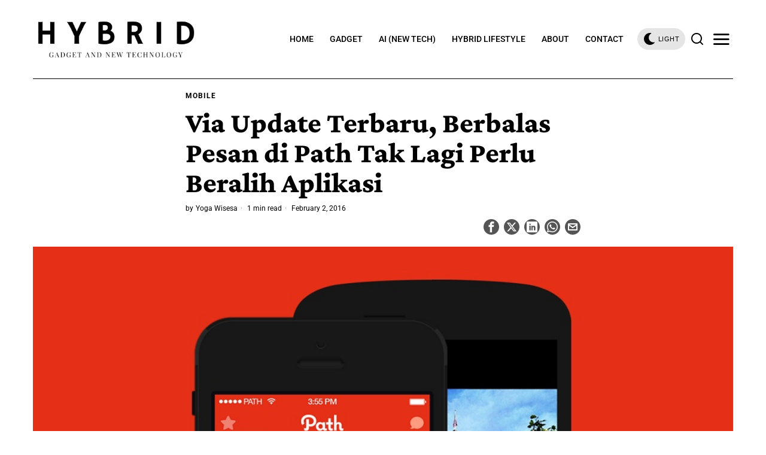

--- FILE ---
content_type: text/html; charset=UTF-8
request_url: https://hybrid.co.id/post/via-update-terbaru-berbalas-pesan-di-path-tak-lagi-perlu-beralih-aplikasi/
body_size: 28158
content:
<!DOCTYPE html>
<html lang="en-US" class="no-js">
<head>
	<meta charset="UTF-8">
	<meta name="viewport" content="width=device-width, initial-scale=1.0">
	<link rel="profile" href="https://gmpg.org/xfn/11">
    
	<!--[if lt IE 9]>
	<script src="https://hybrid.co.id/wp-content/themes/fox/js/html5.js"></script>
	<![endif]-->
    
    <script>
    document.addEventListener('DOMContentLoaded',function(){
        var fox56_async_css = document.querySelectorAll('link[media="fox56_async"],style[media="fox56_async"]')
        if ( ! fox56_async_css ) {
            return;
        }
        for( var link of fox56_async_css ) {
            link.setAttribute('media','all')
        }
    });
</script>
<meta name='robots' content='index, follow, max-image-preview:large, max-snippet:-1, max-video-preview:-1' />

	<!-- This site is optimized with the Yoast SEO plugin v24.5 - https://yoast.com/wordpress/plugins/seo/ -->
	<title>Via Update, Messaging di Path Tidak Perlu Beralih Aplikasi</title>
	<meta name="description" content="Lewat update terbaru Path, para pengguna di platform iOS dan Android bisa saling bertukar pesan dengan mudah tanpa perlu beralih aplikasi." />
	<link rel="canonical" href="https://hybrid.co.id/post/via-update-terbaru-berbalas-pesan-di-path-tak-lagi-perlu-beralih-aplikasi/" />
	<meta property="og:locale" content="en_US" />
	<meta property="og:type" content="article" />
	<meta property="og:title" content="Via Update, Messaging di Path Tidak Perlu Beralih Aplikasi" />
	<meta property="og:description" content="Lewat update terbaru Path, para pengguna di platform iOS dan Android bisa saling bertukar pesan dengan mudah tanpa perlu beralih aplikasi." />
	<meta property="og:url" content="https://hybrid.co.id/post/via-update-terbaru-berbalas-pesan-di-path-tak-lagi-perlu-beralih-aplikasi/" />
	<meta property="og:site_name" content="Hybrid.co.id" />
	<meta property="article:published_time" content="2016-02-02T08:57:02+00:00" />
	<meta property="og:image" content="https://hybrid.co.id/wp-content/uploads/2016/02/Path.jpg" />
	<meta property="og:image:width" content="1000" />
	<meta property="og:image:height" content="650" />
	<meta property="og:image:type" content="image/jpeg" />
	<meta name="author" content="Yoga Wisesa" />
	<meta name="twitter:card" content="summary_large_image" />
	<meta name="twitter:label1" content="Written by" />
	<meta name="twitter:data1" content="Yoga Wisesa" />
	<meta name="twitter:label2" content="Est. reading time" />
	<meta name="twitter:data2" content="2 minutes" />
	<script type="application/ld+json" class="yoast-schema-graph">{"@context":"https://schema.org","@graph":[{"@type":"WebPage","@id":"https://hybrid.co.id/post/via-update-terbaru-berbalas-pesan-di-path-tak-lagi-perlu-beralih-aplikasi/","url":"https://hybrid.co.id/post/via-update-terbaru-berbalas-pesan-di-path-tak-lagi-perlu-beralih-aplikasi/","name":"Via Update, Messaging di Path Tidak Perlu Beralih Aplikasi","isPartOf":{"@id":"https://hybrid.co.id/#website"},"primaryImageOfPage":{"@id":"https://hybrid.co.id/post/via-update-terbaru-berbalas-pesan-di-path-tak-lagi-perlu-beralih-aplikasi/#primaryimage"},"image":{"@id":"https://hybrid.co.id/post/via-update-terbaru-berbalas-pesan-di-path-tak-lagi-perlu-beralih-aplikasi/#primaryimage"},"thumbnailUrl":"https://hybrid.co.id/wp-content/uploads/2016/02/Path.jpg","datePublished":"2016-02-02T08:57:02+00:00","author":{"@id":"https://hybrid.co.id/#/schema/person/719eca79d4504f1ce39ca8630c4e49f6"},"description":"Lewat update terbaru Path, para pengguna di platform iOS dan Android bisa saling bertukar pesan dengan mudah tanpa perlu beralih aplikasi.","breadcrumb":{"@id":"https://hybrid.co.id/post/via-update-terbaru-berbalas-pesan-di-path-tak-lagi-perlu-beralih-aplikasi/#breadcrumb"},"inLanguage":"en-US","potentialAction":[{"@type":"ReadAction","target":["https://hybrid.co.id/post/via-update-terbaru-berbalas-pesan-di-path-tak-lagi-perlu-beralih-aplikasi/"]}]},{"@type":"ImageObject","inLanguage":"en-US","@id":"https://hybrid.co.id/post/via-update-terbaru-berbalas-pesan-di-path-tak-lagi-perlu-beralih-aplikasi/#primaryimage","url":"https://hybrid.co.id/wp-content/uploads/2016/02/Path.jpg","contentUrl":"https://hybrid.co.id/wp-content/uploads/2016/02/Path.jpg","width":1000,"height":650},{"@type":"BreadcrumbList","@id":"https://hybrid.co.id/post/via-update-terbaru-berbalas-pesan-di-path-tak-lagi-perlu-beralih-aplikasi/#breadcrumb","itemListElement":[{"@type":"ListItem","position":1,"name":"Home","item":"https://hybrid.co.id/"},{"@type":"ListItem","position":2,"name":"Via Update Terbaru, Berbalas Pesan di Path Tak Lagi Perlu Beralih Aplikasi"}]},{"@type":"WebSite","@id":"https://hybrid.co.id/#website","url":"https://hybrid.co.id/","name":"Hybrid.co.id","description":"Gadget and new technology","potentialAction":[{"@type":"SearchAction","target":{"@type":"EntryPoint","urlTemplate":"https://hybrid.co.id/?s={search_term_string}"},"query-input":{"@type":"PropertyValueSpecification","valueRequired":true,"valueName":"search_term_string"}}],"inLanguage":"en-US"},{"@type":"Person","@id":"https://hybrid.co.id/#/schema/person/719eca79d4504f1ce39ca8630c4e49f6","name":"Yoga Wisesa","url":"https://hybrid.co.id/post/author/yoga/"}]}</script>
	<!-- / Yoast SEO plugin. -->


<link rel='dns-prefetch' href='//www.googletagmanager.com' />
<link rel='dns-prefetch' href='//fonts.googleapis.com' />
<link rel="alternate" type="application/rss+xml" title="Hybrid.co.id &raquo; Feed" href="https://hybrid.co.id/feed/" />
<link rel="alternate" type="application/rss+xml" title="Hybrid.co.id &raquo; Comments Feed" href="https://hybrid.co.id/comments/feed/" />
<script>
window._wpemojiSettings = {"baseUrl":"https:\/\/s.w.org\/images\/core\/emoji\/15.0.3\/72x72\/","ext":".png","svgUrl":"https:\/\/s.w.org\/images\/core\/emoji\/15.0.3\/svg\/","svgExt":".svg","source":{"concatemoji":"https:\/\/hybrid.co.id\/wp-includes\/js\/wp-emoji-release.min.js?ver=6.5.7"}};
/*! This file is auto-generated */
!function(i,n){var o,s,e;function c(e){try{var t={supportTests:e,timestamp:(new Date).valueOf()};sessionStorage.setItem(o,JSON.stringify(t))}catch(e){}}function p(e,t,n){e.clearRect(0,0,e.canvas.width,e.canvas.height),e.fillText(t,0,0);var t=new Uint32Array(e.getImageData(0,0,e.canvas.width,e.canvas.height).data),r=(e.clearRect(0,0,e.canvas.width,e.canvas.height),e.fillText(n,0,0),new Uint32Array(e.getImageData(0,0,e.canvas.width,e.canvas.height).data));return t.every(function(e,t){return e===r[t]})}function u(e,t,n){switch(t){case"flag":return n(e,"\ud83c\udff3\ufe0f\u200d\u26a7\ufe0f","\ud83c\udff3\ufe0f\u200b\u26a7\ufe0f")?!1:!n(e,"\ud83c\uddfa\ud83c\uddf3","\ud83c\uddfa\u200b\ud83c\uddf3")&&!n(e,"\ud83c\udff4\udb40\udc67\udb40\udc62\udb40\udc65\udb40\udc6e\udb40\udc67\udb40\udc7f","\ud83c\udff4\u200b\udb40\udc67\u200b\udb40\udc62\u200b\udb40\udc65\u200b\udb40\udc6e\u200b\udb40\udc67\u200b\udb40\udc7f");case"emoji":return!n(e,"\ud83d\udc26\u200d\u2b1b","\ud83d\udc26\u200b\u2b1b")}return!1}function f(e,t,n){var r="undefined"!=typeof WorkerGlobalScope&&self instanceof WorkerGlobalScope?new OffscreenCanvas(300,150):i.createElement("canvas"),a=r.getContext("2d",{willReadFrequently:!0}),o=(a.textBaseline="top",a.font="600 32px Arial",{});return e.forEach(function(e){o[e]=t(a,e,n)}),o}function t(e){var t=i.createElement("script");t.src=e,t.defer=!0,i.head.appendChild(t)}"undefined"!=typeof Promise&&(o="wpEmojiSettingsSupports",s=["flag","emoji"],n.supports={everything:!0,everythingExceptFlag:!0},e=new Promise(function(e){i.addEventListener("DOMContentLoaded",e,{once:!0})}),new Promise(function(t){var n=function(){try{var e=JSON.parse(sessionStorage.getItem(o));if("object"==typeof e&&"number"==typeof e.timestamp&&(new Date).valueOf()<e.timestamp+604800&&"object"==typeof e.supportTests)return e.supportTests}catch(e){}return null}();if(!n){if("undefined"!=typeof Worker&&"undefined"!=typeof OffscreenCanvas&&"undefined"!=typeof URL&&URL.createObjectURL&&"undefined"!=typeof Blob)try{var e="postMessage("+f.toString()+"("+[JSON.stringify(s),u.toString(),p.toString()].join(",")+"));",r=new Blob([e],{type:"text/javascript"}),a=new Worker(URL.createObjectURL(r),{name:"wpTestEmojiSupports"});return void(a.onmessage=function(e){c(n=e.data),a.terminate(),t(n)})}catch(e){}c(n=f(s,u,p))}t(n)}).then(function(e){for(var t in e)n.supports[t]=e[t],n.supports.everything=n.supports.everything&&n.supports[t],"flag"!==t&&(n.supports.everythingExceptFlag=n.supports.everythingExceptFlag&&n.supports[t]);n.supports.everythingExceptFlag=n.supports.everythingExceptFlag&&!n.supports.flag,n.DOMReady=!1,n.readyCallback=function(){n.DOMReady=!0}}).then(function(){return e}).then(function(){var e;n.supports.everything||(n.readyCallback(),(e=n.source||{}).concatemoji?t(e.concatemoji):e.wpemoji&&e.twemoji&&(t(e.twemoji),t(e.wpemoji)))}))}((window,document),window._wpemojiSettings);
</script>
<link rel='stylesheet' id='sbi_styles-css' href='https://hybrid.co.id/wp-content/plugins/instagram-feed/css/sbi-styles.min.css?ver=6.10.0' media='all' />
<style id='wp-emoji-styles-inline-css'>

	img.wp-smiley, img.emoji {
		display: inline !important;
		border: none !important;
		box-shadow: none !important;
		height: 1em !important;
		width: 1em !important;
		margin: 0 0.07em !important;
		vertical-align: -0.1em !important;
		background: none !important;
		padding: 0 !important;
	}
</style>
<link rel='stylesheet' id='wp-block-library-css' href='https://hybrid.co.id/wp-includes/css/dist/block-library/style.min.css?ver=6.5.7' media='all' />
<style id='classic-theme-styles-inline-css'>
/*! This file is auto-generated */
.wp-block-button__link{color:#fff;background-color:#32373c;border-radius:9999px;box-shadow:none;text-decoration:none;padding:calc(.667em + 2px) calc(1.333em + 2px);font-size:1.125em}.wp-block-file__button{background:#32373c;color:#fff;text-decoration:none}
</style>
<style id='global-styles-inline-css'>
body{--wp--preset--color--black: #000000;--wp--preset--color--cyan-bluish-gray: #abb8c3;--wp--preset--color--white: #ffffff;--wp--preset--color--pale-pink: #f78da7;--wp--preset--color--vivid-red: #cf2e2e;--wp--preset--color--luminous-vivid-orange: #ff6900;--wp--preset--color--luminous-vivid-amber: #fcb900;--wp--preset--color--light-green-cyan: #7bdcb5;--wp--preset--color--vivid-green-cyan: #00d084;--wp--preset--color--pale-cyan-blue: #8ed1fc;--wp--preset--color--vivid-cyan-blue: #0693e3;--wp--preset--color--vivid-purple: #9b51e0;--wp--preset--gradient--vivid-cyan-blue-to-vivid-purple: linear-gradient(135deg,rgba(6,147,227,1) 0%,rgb(155,81,224) 100%);--wp--preset--gradient--light-green-cyan-to-vivid-green-cyan: linear-gradient(135deg,rgb(122,220,180) 0%,rgb(0,208,130) 100%);--wp--preset--gradient--luminous-vivid-amber-to-luminous-vivid-orange: linear-gradient(135deg,rgba(252,185,0,1) 0%,rgba(255,105,0,1) 100%);--wp--preset--gradient--luminous-vivid-orange-to-vivid-red: linear-gradient(135deg,rgba(255,105,0,1) 0%,rgb(207,46,46) 100%);--wp--preset--gradient--very-light-gray-to-cyan-bluish-gray: linear-gradient(135deg,rgb(238,238,238) 0%,rgb(169,184,195) 100%);--wp--preset--gradient--cool-to-warm-spectrum: linear-gradient(135deg,rgb(74,234,220) 0%,rgb(151,120,209) 20%,rgb(207,42,186) 40%,rgb(238,44,130) 60%,rgb(251,105,98) 80%,rgb(254,248,76) 100%);--wp--preset--gradient--blush-light-purple: linear-gradient(135deg,rgb(255,206,236) 0%,rgb(152,150,240) 100%);--wp--preset--gradient--blush-bordeaux: linear-gradient(135deg,rgb(254,205,165) 0%,rgb(254,45,45) 50%,rgb(107,0,62) 100%);--wp--preset--gradient--luminous-dusk: linear-gradient(135deg,rgb(255,203,112) 0%,rgb(199,81,192) 50%,rgb(65,88,208) 100%);--wp--preset--gradient--pale-ocean: linear-gradient(135deg,rgb(255,245,203) 0%,rgb(182,227,212) 50%,rgb(51,167,181) 100%);--wp--preset--gradient--electric-grass: linear-gradient(135deg,rgb(202,248,128) 0%,rgb(113,206,126) 100%);--wp--preset--gradient--midnight: linear-gradient(135deg,rgb(2,3,129) 0%,rgb(40,116,252) 100%);--wp--preset--font-size--small: 13px;--wp--preset--font-size--medium: 20px;--wp--preset--font-size--large: 36px;--wp--preset--font-size--x-large: 42px;--wp--preset--spacing--20: 0.44rem;--wp--preset--spacing--30: 0.67rem;--wp--preset--spacing--40: 1rem;--wp--preset--spacing--50: 1.5rem;--wp--preset--spacing--60: 2.25rem;--wp--preset--spacing--70: 3.38rem;--wp--preset--spacing--80: 5.06rem;--wp--preset--shadow--natural: 6px 6px 9px rgba(0, 0, 0, 0.2);--wp--preset--shadow--deep: 12px 12px 50px rgba(0, 0, 0, 0.4);--wp--preset--shadow--sharp: 6px 6px 0px rgba(0, 0, 0, 0.2);--wp--preset--shadow--outlined: 6px 6px 0px -3px rgba(255, 255, 255, 1), 6px 6px rgba(0, 0, 0, 1);--wp--preset--shadow--crisp: 6px 6px 0px rgba(0, 0, 0, 1);}:where(.is-layout-flex){gap: 0.5em;}:where(.is-layout-grid){gap: 0.5em;}body .is-layout-flex{display: flex;}body .is-layout-flex{flex-wrap: wrap;align-items: center;}body .is-layout-flex > *{margin: 0;}body .is-layout-grid{display: grid;}body .is-layout-grid > *{margin: 0;}:where(.wp-block-columns.is-layout-flex){gap: 2em;}:where(.wp-block-columns.is-layout-grid){gap: 2em;}:where(.wp-block-post-template.is-layout-flex){gap: 1.25em;}:where(.wp-block-post-template.is-layout-grid){gap: 1.25em;}.has-black-color{color: var(--wp--preset--color--black) !important;}.has-cyan-bluish-gray-color{color: var(--wp--preset--color--cyan-bluish-gray) !important;}.has-white-color{color: var(--wp--preset--color--white) !important;}.has-pale-pink-color{color: var(--wp--preset--color--pale-pink) !important;}.has-vivid-red-color{color: var(--wp--preset--color--vivid-red) !important;}.has-luminous-vivid-orange-color{color: var(--wp--preset--color--luminous-vivid-orange) !important;}.has-luminous-vivid-amber-color{color: var(--wp--preset--color--luminous-vivid-amber) !important;}.has-light-green-cyan-color{color: var(--wp--preset--color--light-green-cyan) !important;}.has-vivid-green-cyan-color{color: var(--wp--preset--color--vivid-green-cyan) !important;}.has-pale-cyan-blue-color{color: var(--wp--preset--color--pale-cyan-blue) !important;}.has-vivid-cyan-blue-color{color: var(--wp--preset--color--vivid-cyan-blue) !important;}.has-vivid-purple-color{color: var(--wp--preset--color--vivid-purple) !important;}.has-black-background-color{background-color: var(--wp--preset--color--black) !important;}.has-cyan-bluish-gray-background-color{background-color: var(--wp--preset--color--cyan-bluish-gray) !important;}.has-white-background-color{background-color: var(--wp--preset--color--white) !important;}.has-pale-pink-background-color{background-color: var(--wp--preset--color--pale-pink) !important;}.has-vivid-red-background-color{background-color: var(--wp--preset--color--vivid-red) !important;}.has-luminous-vivid-orange-background-color{background-color: var(--wp--preset--color--luminous-vivid-orange) !important;}.has-luminous-vivid-amber-background-color{background-color: var(--wp--preset--color--luminous-vivid-amber) !important;}.has-light-green-cyan-background-color{background-color: var(--wp--preset--color--light-green-cyan) !important;}.has-vivid-green-cyan-background-color{background-color: var(--wp--preset--color--vivid-green-cyan) !important;}.has-pale-cyan-blue-background-color{background-color: var(--wp--preset--color--pale-cyan-blue) !important;}.has-vivid-cyan-blue-background-color{background-color: var(--wp--preset--color--vivid-cyan-blue) !important;}.has-vivid-purple-background-color{background-color: var(--wp--preset--color--vivid-purple) !important;}.has-black-border-color{border-color: var(--wp--preset--color--black) !important;}.has-cyan-bluish-gray-border-color{border-color: var(--wp--preset--color--cyan-bluish-gray) !important;}.has-white-border-color{border-color: var(--wp--preset--color--white) !important;}.has-pale-pink-border-color{border-color: var(--wp--preset--color--pale-pink) !important;}.has-vivid-red-border-color{border-color: var(--wp--preset--color--vivid-red) !important;}.has-luminous-vivid-orange-border-color{border-color: var(--wp--preset--color--luminous-vivid-orange) !important;}.has-luminous-vivid-amber-border-color{border-color: var(--wp--preset--color--luminous-vivid-amber) !important;}.has-light-green-cyan-border-color{border-color: var(--wp--preset--color--light-green-cyan) !important;}.has-vivid-green-cyan-border-color{border-color: var(--wp--preset--color--vivid-green-cyan) !important;}.has-pale-cyan-blue-border-color{border-color: var(--wp--preset--color--pale-cyan-blue) !important;}.has-vivid-cyan-blue-border-color{border-color: var(--wp--preset--color--vivid-cyan-blue) !important;}.has-vivid-purple-border-color{border-color: var(--wp--preset--color--vivid-purple) !important;}.has-vivid-cyan-blue-to-vivid-purple-gradient-background{background: var(--wp--preset--gradient--vivid-cyan-blue-to-vivid-purple) !important;}.has-light-green-cyan-to-vivid-green-cyan-gradient-background{background: var(--wp--preset--gradient--light-green-cyan-to-vivid-green-cyan) !important;}.has-luminous-vivid-amber-to-luminous-vivid-orange-gradient-background{background: var(--wp--preset--gradient--luminous-vivid-amber-to-luminous-vivid-orange) !important;}.has-luminous-vivid-orange-to-vivid-red-gradient-background{background: var(--wp--preset--gradient--luminous-vivid-orange-to-vivid-red) !important;}.has-very-light-gray-to-cyan-bluish-gray-gradient-background{background: var(--wp--preset--gradient--very-light-gray-to-cyan-bluish-gray) !important;}.has-cool-to-warm-spectrum-gradient-background{background: var(--wp--preset--gradient--cool-to-warm-spectrum) !important;}.has-blush-light-purple-gradient-background{background: var(--wp--preset--gradient--blush-light-purple) !important;}.has-blush-bordeaux-gradient-background{background: var(--wp--preset--gradient--blush-bordeaux) !important;}.has-luminous-dusk-gradient-background{background: var(--wp--preset--gradient--luminous-dusk) !important;}.has-pale-ocean-gradient-background{background: var(--wp--preset--gradient--pale-ocean) !important;}.has-electric-grass-gradient-background{background: var(--wp--preset--gradient--electric-grass) !important;}.has-midnight-gradient-background{background: var(--wp--preset--gradient--midnight) !important;}.has-small-font-size{font-size: var(--wp--preset--font-size--small) !important;}.has-medium-font-size{font-size: var(--wp--preset--font-size--medium) !important;}.has-large-font-size{font-size: var(--wp--preset--font-size--large) !important;}.has-x-large-font-size{font-size: var(--wp--preset--font-size--x-large) !important;}
.wp-block-navigation a:where(:not(.wp-element-button)){color: inherit;}
:where(.wp-block-post-template.is-layout-flex){gap: 1.25em;}:where(.wp-block-post-template.is-layout-grid){gap: 1.25em;}
:where(.wp-block-columns.is-layout-flex){gap: 2em;}:where(.wp-block-columns.is-layout-grid){gap: 2em;}
.wp-block-pullquote{font-size: 1.5em;line-height: 1.6;}
</style>
<link rel='stylesheet' id='contact-form-7-css' href='https://hybrid.co.id/wp-content/plugins/contact-form-7/includes/css/styles.css?ver=5.9.8' media='all' />
<style id='dominant-color-styles-inline-css'>
img[data-dominant-color]:not(.has-transparency) { background-color: var(--dominant-color); }
</style>
<style type="text/css">@font-face {font-family:Roboto;font-style:normal;font-weight:700;src:url(/cf-fonts/s/roboto/5.0.11/cyrillic/700/normal.woff2);unicode-range:U+0301,U+0400-045F,U+0490-0491,U+04B0-04B1,U+2116;font-display:swap;}@font-face {font-family:Roboto;font-style:normal;font-weight:700;src:url(/cf-fonts/s/roboto/5.0.11/greek/700/normal.woff2);unicode-range:U+0370-03FF;font-display:swap;}@font-face {font-family:Roboto;font-style:normal;font-weight:700;src:url(/cf-fonts/s/roboto/5.0.11/greek-ext/700/normal.woff2);unicode-range:U+1F00-1FFF;font-display:swap;}@font-face {font-family:Roboto;font-style:normal;font-weight:700;src:url(/cf-fonts/s/roboto/5.0.11/vietnamese/700/normal.woff2);unicode-range:U+0102-0103,U+0110-0111,U+0128-0129,U+0168-0169,U+01A0-01A1,U+01AF-01B0,U+0300-0301,U+0303-0304,U+0308-0309,U+0323,U+0329,U+1EA0-1EF9,U+20AB;font-display:swap;}@font-face {font-family:Roboto;font-style:normal;font-weight:700;src:url(/cf-fonts/s/roboto/5.0.11/cyrillic-ext/700/normal.woff2);unicode-range:U+0460-052F,U+1C80-1C88,U+20B4,U+2DE0-2DFF,U+A640-A69F,U+FE2E-FE2F;font-display:swap;}@font-face {font-family:Roboto;font-style:normal;font-weight:700;src:url(/cf-fonts/s/roboto/5.0.11/latin/700/normal.woff2);unicode-range:U+0000-00FF,U+0131,U+0152-0153,U+02BB-02BC,U+02C6,U+02DA,U+02DC,U+0304,U+0308,U+0329,U+2000-206F,U+2074,U+20AC,U+2122,U+2191,U+2193,U+2212,U+2215,U+FEFF,U+FFFD;font-display:swap;}@font-face {font-family:Roboto;font-style:normal;font-weight:700;src:url(/cf-fonts/s/roboto/5.0.11/latin-ext/700/normal.woff2);unicode-range:U+0100-02AF,U+0304,U+0308,U+0329,U+1E00-1E9F,U+1EF2-1EFF,U+2020,U+20A0-20AB,U+20AD-20CF,U+2113,U+2C60-2C7F,U+A720-A7FF;font-display:swap;}@font-face {font-family:Roboto;font-style:normal;font-weight:400;src:url(/cf-fonts/s/roboto/5.0.11/latin/400/normal.woff2);unicode-range:U+0000-00FF,U+0131,U+0152-0153,U+02BB-02BC,U+02C6,U+02DA,U+02DC,U+0304,U+0308,U+0329,U+2000-206F,U+2074,U+20AC,U+2122,U+2191,U+2193,U+2212,U+2215,U+FEFF,U+FFFD;font-display:swap;}@font-face {font-family:Roboto;font-style:normal;font-weight:400;src:url(/cf-fonts/s/roboto/5.0.11/greek/400/normal.woff2);unicode-range:U+0370-03FF;font-display:swap;}@font-face {font-family:Roboto;font-style:normal;font-weight:400;src:url(/cf-fonts/s/roboto/5.0.11/greek-ext/400/normal.woff2);unicode-range:U+1F00-1FFF;font-display:swap;}@font-face {font-family:Roboto;font-style:normal;font-weight:400;src:url(/cf-fonts/s/roboto/5.0.11/latin-ext/400/normal.woff2);unicode-range:U+0100-02AF,U+0304,U+0308,U+0329,U+1E00-1E9F,U+1EF2-1EFF,U+2020,U+20A0-20AB,U+20AD-20CF,U+2113,U+2C60-2C7F,U+A720-A7FF;font-display:swap;}@font-face {font-family:Roboto;font-style:normal;font-weight:400;src:url(/cf-fonts/s/roboto/5.0.11/vietnamese/400/normal.woff2);unicode-range:U+0102-0103,U+0110-0111,U+0128-0129,U+0168-0169,U+01A0-01A1,U+01AF-01B0,U+0300-0301,U+0303-0304,U+0308-0309,U+0323,U+0329,U+1EA0-1EF9,U+20AB;font-display:swap;}@font-face {font-family:Roboto;font-style:normal;font-weight:400;src:url(/cf-fonts/s/roboto/5.0.11/cyrillic/400/normal.woff2);unicode-range:U+0301,U+0400-045F,U+0490-0491,U+04B0-04B1,U+2116;font-display:swap;}@font-face {font-family:Roboto;font-style:normal;font-weight:400;src:url(/cf-fonts/s/roboto/5.0.11/cyrillic-ext/400/normal.woff2);unicode-range:U+0460-052F,U+1C80-1C88,U+20B4,U+2DE0-2DFF,U+A640-A69F,U+FE2E-FE2F;font-display:swap;}@font-face {font-family:Roboto;font-style:normal;font-weight:500;src:url(/cf-fonts/s/roboto/5.0.11/cyrillic-ext/500/normal.woff2);unicode-range:U+0460-052F,U+1C80-1C88,U+20B4,U+2DE0-2DFF,U+A640-A69F,U+FE2E-FE2F;font-display:swap;}@font-face {font-family:Roboto;font-style:normal;font-weight:500;src:url(/cf-fonts/s/roboto/5.0.11/greek-ext/500/normal.woff2);unicode-range:U+1F00-1FFF;font-display:swap;}@font-face {font-family:Roboto;font-style:normal;font-weight:500;src:url(/cf-fonts/s/roboto/5.0.11/latin-ext/500/normal.woff2);unicode-range:U+0100-02AF,U+0304,U+0308,U+0329,U+1E00-1E9F,U+1EF2-1EFF,U+2020,U+20A0-20AB,U+20AD-20CF,U+2113,U+2C60-2C7F,U+A720-A7FF;font-display:swap;}@font-face {font-family:Roboto;font-style:normal;font-weight:500;src:url(/cf-fonts/s/roboto/5.0.11/latin/500/normal.woff2);unicode-range:U+0000-00FF,U+0131,U+0152-0153,U+02BB-02BC,U+02C6,U+02DA,U+02DC,U+0304,U+0308,U+0329,U+2000-206F,U+2074,U+20AC,U+2122,U+2191,U+2193,U+2212,U+2215,U+FEFF,U+FFFD;font-display:swap;}@font-face {font-family:Roboto;font-style:normal;font-weight:500;src:url(/cf-fonts/s/roboto/5.0.11/vietnamese/500/normal.woff2);unicode-range:U+0102-0103,U+0110-0111,U+0128-0129,U+0168-0169,U+01A0-01A1,U+01AF-01B0,U+0300-0301,U+0303-0304,U+0308-0309,U+0323,U+0329,U+1EA0-1EF9,U+20AB;font-display:swap;}@font-face {font-family:Roboto;font-style:normal;font-weight:500;src:url(/cf-fonts/s/roboto/5.0.11/cyrillic/500/normal.woff2);unicode-range:U+0301,U+0400-045F,U+0490-0491,U+04B0-04B1,U+2116;font-display:swap;}@font-face {font-family:Roboto;font-style:normal;font-weight:500;src:url(/cf-fonts/s/roboto/5.0.11/greek/500/normal.woff2);unicode-range:U+0370-03FF;font-display:swap;}@font-face {font-family:Roboto;font-style:normal;font-weight:300;src:url(/cf-fonts/s/roboto/5.0.11/vietnamese/300/normal.woff2);unicode-range:U+0102-0103,U+0110-0111,U+0128-0129,U+0168-0169,U+01A0-01A1,U+01AF-01B0,U+0300-0301,U+0303-0304,U+0308-0309,U+0323,U+0329,U+1EA0-1EF9,U+20AB;font-display:swap;}@font-face {font-family:Roboto;font-style:normal;font-weight:300;src:url(/cf-fonts/s/roboto/5.0.11/latin/300/normal.woff2);unicode-range:U+0000-00FF,U+0131,U+0152-0153,U+02BB-02BC,U+02C6,U+02DA,U+02DC,U+0304,U+0308,U+0329,U+2000-206F,U+2074,U+20AC,U+2122,U+2191,U+2193,U+2212,U+2215,U+FEFF,U+FFFD;font-display:swap;}@font-face {font-family:Roboto;font-style:normal;font-weight:300;src:url(/cf-fonts/s/roboto/5.0.11/greek/300/normal.woff2);unicode-range:U+0370-03FF;font-display:swap;}@font-face {font-family:Roboto;font-style:normal;font-weight:300;src:url(/cf-fonts/s/roboto/5.0.11/cyrillic/300/normal.woff2);unicode-range:U+0301,U+0400-045F,U+0490-0491,U+04B0-04B1,U+2116;font-display:swap;}@font-face {font-family:Roboto;font-style:normal;font-weight:300;src:url(/cf-fonts/s/roboto/5.0.11/greek-ext/300/normal.woff2);unicode-range:U+1F00-1FFF;font-display:swap;}@font-face {font-family:Roboto;font-style:normal;font-weight:300;src:url(/cf-fonts/s/roboto/5.0.11/cyrillic-ext/300/normal.woff2);unicode-range:U+0460-052F,U+1C80-1C88,U+20B4,U+2DE0-2DFF,U+A640-A69F,U+FE2E-FE2F;font-display:swap;}@font-face {font-family:Roboto;font-style:normal;font-weight:300;src:url(/cf-fonts/s/roboto/5.0.11/latin-ext/300/normal.woff2);unicode-range:U+0100-02AF,U+0304,U+0308,U+0329,U+1E00-1E9F,U+1EF2-1EFF,U+2020,U+20A0-20AB,U+20AD-20CF,U+2113,U+2C60-2C7F,U+A720-A7FF;font-display:swap;}@font-face {font-family:Crimson Pro;font-style:normal;font-weight:400;src:url(/cf-fonts/s/crimson-pro/5.0.16/latin/400/normal.woff2);unicode-range:U+0000-00FF,U+0131,U+0152-0153,U+02BB-02BC,U+02C6,U+02DA,U+02DC,U+0304,U+0308,U+0329,U+2000-206F,U+2074,U+20AC,U+2122,U+2191,U+2193,U+2212,U+2215,U+FEFF,U+FFFD;font-display:swap;}@font-face {font-family:Crimson Pro;font-style:normal;font-weight:400;src:url(/cf-fonts/s/crimson-pro/5.0.16/latin-ext/400/normal.woff2);unicode-range:U+0100-02AF,U+0304,U+0308,U+0329,U+1E00-1E9F,U+1EF2-1EFF,U+2020,U+20A0-20AB,U+20AD-20CF,U+2113,U+2C60-2C7F,U+A720-A7FF;font-display:swap;}@font-face {font-family:Crimson Pro;font-style:normal;font-weight:400;src:url(/cf-fonts/s/crimson-pro/5.0.16/vietnamese/400/normal.woff2);unicode-range:U+0102-0103,U+0110-0111,U+0128-0129,U+0168-0169,U+01A0-01A1,U+01AF-01B0,U+0300-0301,U+0303-0304,U+0308-0309,U+0323,U+0329,U+1EA0-1EF9,U+20AB;font-display:swap;}@font-face {font-family:Crimson Pro;font-style:normal;font-weight:800;src:url(/cf-fonts/s/crimson-pro/5.0.16/latin/800/normal.woff2);unicode-range:U+0000-00FF,U+0131,U+0152-0153,U+02BB-02BC,U+02C6,U+02DA,U+02DC,U+0304,U+0308,U+0329,U+2000-206F,U+2074,U+20AC,U+2122,U+2191,U+2193,U+2212,U+2215,U+FEFF,U+FFFD;font-display:swap;}@font-face {font-family:Crimson Pro;font-style:normal;font-weight:800;src:url(/cf-fonts/s/crimson-pro/5.0.16/vietnamese/800/normal.woff2);unicode-range:U+0102-0103,U+0110-0111,U+0128-0129,U+0168-0169,U+01A0-01A1,U+01AF-01B0,U+0300-0301,U+0303-0304,U+0308-0309,U+0323,U+0329,U+1EA0-1EF9,U+20AB;font-display:swap;}@font-face {font-family:Crimson Pro;font-style:normal;font-weight:800;src:url(/cf-fonts/s/crimson-pro/5.0.16/latin-ext/800/normal.woff2);unicode-range:U+0100-02AF,U+0304,U+0308,U+0329,U+1E00-1E9F,U+1EF2-1EFF,U+2020,U+20A0-20AB,U+20AD-20CF,U+2113,U+2C60-2C7F,U+A720-A7FF;font-display:swap;}@font-face {font-family:Crimson Pro;font-style:normal;font-weight:700;src:url(/cf-fonts/s/crimson-pro/5.0.16/latin/700/normal.woff2);unicode-range:U+0000-00FF,U+0131,U+0152-0153,U+02BB-02BC,U+02C6,U+02DA,U+02DC,U+0304,U+0308,U+0329,U+2000-206F,U+2074,U+20AC,U+2122,U+2191,U+2193,U+2212,U+2215,U+FEFF,U+FFFD;font-display:swap;}@font-face {font-family:Crimson Pro;font-style:normal;font-weight:700;src:url(/cf-fonts/s/crimson-pro/5.0.16/vietnamese/700/normal.woff2);unicode-range:U+0102-0103,U+0110-0111,U+0128-0129,U+0168-0169,U+01A0-01A1,U+01AF-01B0,U+0300-0301,U+0303-0304,U+0308-0309,U+0323,U+0329,U+1EA0-1EF9,U+20AB;font-display:swap;}@font-face {font-family:Crimson Pro;font-style:normal;font-weight:700;src:url(/cf-fonts/s/crimson-pro/5.0.16/latin-ext/700/normal.woff2);unicode-range:U+0100-02AF,U+0304,U+0308,U+0329,U+1E00-1E9F,U+1EF2-1EFF,U+2020,U+20A0-20AB,U+20AD-20CF,U+2113,U+2C60-2C7F,U+A720-A7FF;font-display:swap;}@font-face {font-family:Lusitana;font-style:normal;font-weight:400;src:url(/cf-fonts/s/lusitana/5.0.11/latin/400/normal.woff2);unicode-range:U+0000-00FF,U+0131,U+0152-0153,U+02BB-02BC,U+02C6,U+02DA,U+02DC,U+0304,U+0308,U+0329,U+2000-206F,U+2074,U+20AC,U+2122,U+2191,U+2193,U+2212,U+2215,U+FEFF,U+FFFD;font-display:swap;}</style>
<link rel='stylesheet' id='fox-style-1-css' href='https://hybrid.co.id/wp-content/themes/fox/css56/icon56-loading.css?ver=6.2.7' media='all' />
<link rel='stylesheet' id='fox-style-2-css' href='https://hybrid.co.id/wp-content/themes/fox/css56/common.css?ver=6.2.7' media='all' />
<link rel='stylesheet' id='fox-style-3-css' href='https://hybrid.co.id/wp-content/themes/fox/css56/common-below.css?ver=6.2.7' media='all' />
<link rel='stylesheet' id='fox-style-4-css' href='https://hybrid.co.id/wp-content/themes/fox/css56/header-above.css?ver=6.2.7' media='all' />
<link rel='stylesheet' id='fox-style-5-css' href='https://hybrid.co.id/wp-content/themes/fox/css56/header-below.css?ver=6.2.7' media='all' />
<link rel='stylesheet' id='fox-style-6-css' href='https://hybrid.co.id/wp-content/themes/fox/css56/footer.css?ver=6.2.7' media='all' />
<link rel='stylesheet' id='fox-style-7-css' href='https://hybrid.co.id/wp-content/themes/fox/css56/widgets.css?ver=6.2.7' media='all' />
<link rel='stylesheet' id='fox-style-8-css' href='https://hybrid.co.id/wp-content/themes/fox/css56/builder/common.css?ver=6.2.7' media='all' />
<link rel='stylesheet' id='fox-style-9-css' href='https://hybrid.co.id/wp-content/themes/fox/css56/builder/grid.css?ver=6.2.7' media='all' />
<link rel='stylesheet' id='fox-style-10-css' href='https://hybrid.co.id/wp-content/themes/fox/css56/builder/list.css?ver=6.2.7' media='all' />
<link rel='stylesheet' id='fox-style-11-css' href='https://hybrid.co.id/wp-content/themes/fox/css56/builder/masonry.css?ver=6.2.7' media='all' />
<link rel='stylesheet' id='fox-style-12-css' href='https://hybrid.co.id/wp-content/themes/fox/css56/builder/carousel.css?ver=6.2.7' media='all' />
<link rel='stylesheet' id='fox-style-13-css' href='https://hybrid.co.id/wp-content/themes/fox/css56/builder/group.css?ver=6.2.7' media='all' />
<link rel='stylesheet' id='fox-style-14-css' href='https://hybrid.co.id/wp-content/themes/fox/css56/builder/others.css?ver=6.2.7' media='all' />
<link rel='stylesheet' id='fox-style-15-css' href='https://hybrid.co.id/wp-content/themes/fox/css56/misc.css?ver=6.2.7' media='all' />
<link rel='stylesheet' id='fox-style-16-css' href='https://hybrid.co.id/wp-content/themes/fox/css56/single-above.css?ver=6.2.7' media='all' />
<link rel='stylesheet' id='fox-style-17-css' href='https://hybrid.co.id/wp-content/themes/fox/css56/tooltipster.css?ver=6.2.7' media='all' />
<link rel='stylesheet' id='fox-style-18-css' href='https://hybrid.co.id/wp-content/themes/fox/css56/lightbox.css?ver=6.2.7' media='all' />
<link rel='stylesheet' id='fox-style-19-css' href='https://hybrid.co.id/wp-content/themes/fox/css56/single-below.css?ver=6.2.7' media='all' />
<style id='style56-inline-css'>
:root{--font-body:"Roboto", sans-serif;}:root{--font-heading:"Crimson Pro", serif;}:root{--font-nav:"Roboto", sans-serif;}
</style>
<script src="https://hybrid.co.id/wp-includes/js/jquery/jquery.min.js?ver=3.7.1" id="jquery-core-js"></script>
<script src="https://hybrid.co.id/wp-includes/js/jquery/jquery-migrate.min.js?ver=3.4.1" id="jquery-migrate-js"></script>

<!-- Google tag (gtag.js) snippet added by Site Kit -->
<!-- Google Analytics snippet added by Site Kit -->
<script src="https://www.googletagmanager.com/gtag/js?id=G-E4DQ921MQR" id="google_gtagjs-js" async></script>
<script id="google_gtagjs-js-after">
window.dataLayer = window.dataLayer || [];function gtag(){dataLayer.push(arguments);}
gtag("set","linker",{"domains":["hybrid.co.id"]});
gtag("js", new Date());
gtag("set", "developer_id.dZTNiMT", true);
gtag("config", "G-E4DQ921MQR");
</script>
<link rel="https://api.w.org/" href="https://hybrid.co.id/wp-json/" /><link rel="alternate" type="application/json" href="https://hybrid.co.id/wp-json/wp/v2/posts/132348" /><link rel="EditURI" type="application/rsd+xml" title="RSD" href="https://hybrid.co.id/xmlrpc.php?rsd" />
<meta name="generator" content="WordPress 6.5.7" />
<link rel='shortlink' href='https://hybrid.co.id/?p=132348' />
<link rel="alternate" type="application/json+oembed" href="https://hybrid.co.id/wp-json/oembed/1.0/embed?url=https%3A%2F%2Fhybrid.co.id%2Fpost%2Fvia-update-terbaru-berbalas-pesan-di-path-tak-lagi-perlu-beralih-aplikasi%2F" />
<link rel="alternate" type="text/xml+oembed" href="https://hybrid.co.id/wp-json/oembed/1.0/embed?url=https%3A%2F%2Fhybrid.co.id%2Fpost%2Fvia-update-terbaru-berbalas-pesan-di-path-tak-lagi-perlu-beralih-aplikasi%2F&#038;format=xml" />
<meta name="generator" content="dominant-color-images 1.1.2">
<meta name="generator" content="Site Kit by Google 1.168.0" /><meta name="generator" content="performance-lab 3.6.1; plugins: dominant-color-images, speculation-rules, webp-uploads">
<meta name="generator" content="webp-uploads 2.3.0">
    <style id="css-preview">
        .topbar56 .container .row { height : 32px ;} .topbar56 { border-bottom-width : 0px ;} .topbar56 { border-top-width : 0px ;} .topbar56__container { border-bottom-width : 0px ;} .topbar56__container { border-top-width : 0px ;} .main_header56 .container { padding-top : 14px ;} .main_header56 .container { padding-bottom : 14px ;} .main_header56 { border-bottom-width : 0px ;} .main_header56__container { border-bottom-width : 1px ;} .main_header56, .main_header56 .container { border-color : #000000 ;} .header_bottom56 .container .row { height : 32px ;} .header_bottom56 { border-bottom-width : 0px ;} .header_bottom56 { border-top-width : 0px ;} .header_bottom56__container { border-bottom-width : 0px ;} .header_bottom56__container { border-top-width : 0px ;} .header_desktop56 .logo56 img { width : 600px ;} .header_mobile56 .logo56 img { height : 53px ;} .text-logo { font-family : var(--font-nav) ;} .text-logo { font-weight : 700 ;} .text-logo { font-style : normal ;} .text-logo { font-size : 40px ;} .text-logo { line-height : 1.1 ;} .text-logo { letter-spacing : 0px ;} .text-logo { text-transform : uppercase ;} .site-description { margin-top : 0px ;} .site-description { color : #AFAFAF ;} .slogan { font-family : var(--font-nav) ;} .slogan { font-weight : 400 ;} .slogan { font-style : normal ;} .slogan { font-size : 13px ;} .slogan { line-height : 1.1 ;} .slogan { letter-spacing : 0px ;} .slogan { text-transform : none ;} .header56__social li + li { margin-left : 3px ;} .header56__social a { width : 24px ;} .header56__social a { height : 24px ;} .header56__social a { font-size : 18px ;} .header56__social a img { width : 18px ;} .header56__social a { border-radius : 0px ;} .header56__social a { border-width : 0px ;} .search-btn img, .searchform button img { width : 32px ;} .header56__search .search-btn { font-size : 24px ;} .hamburger--type-icon { font-size : 32px ;} .hamburger--type-icon { width : 40px ;} .hamburger--type-icon { height : 40px ;} .hamburger--type-icon { border-width : 0px ;} .hamburger--type-icon { border-radius : 0px ;} .hamburger--type-image { width : 40px ;} .mainnav ul.menu > li > a { padding-left : 12px ;} .mainnav ul.menu > li > a { padding-right : 12px ;} .mainnav ul.menu > li > a { font-weight : 500 ;} .mainnav ul.menu > li > a { font-size : 14px ;} .mainnav ul.menu > li > a { letter-spacing : 0px ;} .mainnav ul.menu > li > a { text-transform : uppercase ;} .mainnav ul.menu > li > a { line-height : 40px ;} .mainnav ul.menu > li > a:after { width : 90% ;} .mainnav ul.menu > li > a:after { left : calc((100% - 90%)/2) ;} .mainnav ul.menu > li > a:after { height : 2px ;} .mainnav .mk { font-size : 14px ;} .mainnav .mk { margin-left : 3px ;} .mainnav ul.sub-menu { width : 180px ;} .mega.column-2 > .sub-menu { width : calc(2*180px) ;} .mega.column-3 > .sub-menu { width : calc(3*180px) ;} .mainnav ul.sub-menu { background : #222222 ;} .mainnav ul.sub-menu { padding-top : 0px ;} .mainnav ul.sub-menu { padding-bottom : 0px ;} .mainnav ul.sub-menu { padding-left : 0px ;} .mainnav ul.sub-menu { padding-right : 0px ;} .mainnav ul.sub-menu { border-top-width : 0px ;} .mainnav ul.sub-menu { border-right-width : 0px ;} .mainnav ul.sub-menu { border-bottom-width : 0px ;} .mainnav ul.sub-menu { border-left-width : 0px ;} .mainnav ul.sub-menu { border-radius : 0px ;} .mainnav ul.sub-menu { box-shadow : 0 5px 20px rgba(0,0,0,0.0) ;} .mainnav ul.menu > li.menu-item-has-children:after,.mainnav ul.menu > li.mega:after { border-bottom-color : #fff ;} .mainnav ul.menu > li.menu-item-has-children:before,.mainnav ul.menu > li.mega:before { border-bottom-color : #ccc ;} .mainnav ul.sub-menu, .post-nav-item-title { font-style : normal ;} .mainnav ul.sub-menu, .post-nav-item-title { font-size : 12px ;} .mainnav ul.sub-menu, .post-nav-item-title { text-transform : uppercase ;} .mainnav ul.sub-menu a { padding-left : 12px ;} .mainnav ul.sub-menu a { padding-right : 12px ;} .mainnav ul.sub-menu a { line-height : 28px ;} .mainnav ul.sub-menu a { color : #aaaaaa ;} .mainnav ul.sub-menu a:hover { color : #ffffff ;} .mainnav ul.sub-menu > li.current-menu-item > a, .mainnav ul.sub-menu > li.current-menu-ancestor > a { color : #ffffff ;} .mainnav ul.sub-menu li { border-top-color : #333333 ;} .mainnav li.mega .sub-menu > li:before { border-left-color : #333333 ;} .header_mobile56 .container .row, .header_mobile56__height { height : 54px ;} .header_mobile56 { background-color : #fff ;} .header_mobile56 { border-bottom-width : 1px ;} .header_mobile56 { border-top-width : 0px ;} .header_mobile56 { border-color : #000000 ;} .header_mobile56 { box-shadow : 0 4px 10px rgba(0,0,0,0.0) ;} .offcanvas56 { width : 320px ;} .offcanvas56 { padding-top : 16px ;} .offcanvas56 { padding-bottom : 16px ;} .offcanvas56 { padding-left : 16px ;} .offcanvas56 { padding-right : 16px ;} .offcanvas56__element + .offcanvas56__element { margin-top : 20px ;} .offcanvasnav56 ul.sub-menu, .offcanvasnav56 li + li { border-top-width : 0px ;} .offcanvasnav56 { font-size : 16px ;} .offcanvasnav56 a, .offcanvasnav56 .mk { line-height : 42px ;} .offcanvasnav56 .mk { width : 42px ;} .offcanvasnav56 .mk { height : 42px ;} .offcanvasnav56 a { padding-left : 0px ;} .offcanvasnav56 a { padding-right : 0px ;} .masthead--sticky .masthead__wrapper.before-sticky { border-top-width : 0px ;} .masthead--sticky .masthead__wrapper.before-sticky { border-bottom-width : 0px ;} .masthead--sticky .masthead__wrapper.before-sticky { box-shadow : 0 3px 10px rgba(0,0,0,0.0) ;} .minimal-logo img { height : 24px ;} .section_64b93e1c3c27111 .primary56 .post56__padding { padding-bottom : 80% ;} .section_64b93e1c3c27111 .primary56 .post56__height { height : 320px ;} .section_64b93e1c3c27111 .primary56 .post56__overlay { background : rgba(0,0,0,.3) ;} .section_64b93e1c3c27111 .primary56 .row56__col--medium .post56--list--thumb-pixel .thumbnail56 { width : 120px ;} .section_64b93e1c3c27111 .primary56 .row56__col--medium .post56--list--thumb-pixel .thumbnail56 + .post56__text { width : calc(100% - 120px) ;} .section_64b93e1c3c27111 .primary56 .row56__col--small .post56--list--thumb-pixel .thumbnail56 { width : 120px ;} .section_64b93e1c3c27111 .primary56 .row56__col--small .post56--list--thumb-pixel .thumbnail56 + .post56__text { width : calc(100% - 120px) ;} .section_64b93e1c3c27111 .primary56 .carousel-cell { padding : 0 16px ;} .section_64b93e1c3c27111 .primary56 .carousel56__container { margin : 0 -16px ;} .section_64b93e1c3c27111 .primary56 .blog56--grid { column-gap : 20px ;} .section_64b93e1c3c27111 .primary56 .blog56--list { column-gap : 20px ;} .section_64b93e1c3c27111 .primary56 .masonry-cell { padding-left : calc(20px/2) ;} .section_64b93e1c3c27111 .primary56 .masonry-cell { padding-right : calc(20px/2) ;} .section_64b93e1c3c27111 .primary56 .main-masonry { margin-left : calc(-20px/2) ;} .section_64b93e1c3c27111 .primary56 .main-masonry { margin-right : calc(-20px/2) ;} .section_64b93e1c3c27111 .primary56 .row56 { column-gap : 20px ;} .section_64b93e1c3c27111 .primary56 .blog56__sep { column-gap : 20px ;} .section_64b93e1c3c27111 .primary56 .blog56__sep__line { transform : translate( calc(20px/2), 0 ) ;} .section_64b93e1c3c27111 .primary56 .blog56--grid { row-gap : 40px ;} .section_64b93e1c3c27111 .primary56 .blog56--list { row-gap : 40px ;} .section_64b93e1c3c27111 .primary56 .masonry-cell { padding-top : 40px ;} .section_64b93e1c3c27111 .primary56 .main-masonry { margin-top : -40px ;} .section_64b93e1c3c27111 .primary56 .post56__sep__line { top : calc(-40px/2) ;} .section_64b93e1c3c27111 .primary56 .component56 + .component56 { margin-top : 8px ;} .section_64b93e1c3c27111 .primary56 .thumbnail56 { margin-bottom : 10px ;} .section_64b93e1c3c27111 .primary56 .title56 { margin-bottom : 10px ;} .section_64b93e1c3c27111 .primary56 .excerpt56 { margin-bottom : 10px ;} .section_64b93e1c3c27111 .primary56 .blog56__sep__line { border-right-width : 0px ;} .section_64b93e1c3c27111 .primary56 .post56__sep__line { border-top-width : 0px ;} .section_64b93e1c3c27111 .primary56 .post56 { border-radius : 0px ;} .section_64b93e1c3c27111 .primary56 .post56 { box-shadow : 2px 8px 20px rgba(0,0,0,0.0) ;} .section_64b93e1c3c27111 .primary56 .post56__text { padding : 0px ;} .section_64b93e1c3c27111 .primary56 .post56--list--thumb-percent .thumbnail56 { width : 54% ;} .section_64b93e1c3c27111 .primary56 .post56--list--thumb-percent .thumbnail56 + .post56__text { width : calc(100% - 54%) ;} .section_64b93e1c3c27111 .primary56 .post56--list--thumb-pixel .thumbnail56 { width : 400px ;} .section_64b93e1c3c27111 .primary56 .post56--list--thumb-pixel .thumbnail56 + .post56__text { width : calc(100% - 400px) ;} .section_64b93e1c3c27111 .primary56 .post56--list--thumb-left .thumbnail56 { padding-right : 45px ;} .section_64b93e1c3c27111 .primary56 .post56--list--thumb-right .thumbnail56 { padding-left : 45px ;} .section_64b93e1c3c27111 .primary56 .thumbnail56 img { border-radius : 0px ;} .section_64b93e1c3c27111 .primary56 .thumbnail56 .thumbnail56__hover-img { width : 40% ;} .section_64b93e1c3c27111 .primary56 .title56 { font-size : 40px ;} .section_64b93e1c3c27111 .primary56 .title56 { line-height : 1 ;} .section_64b93e1c3c27111 .primary56 .excerpt56 { font-weight : 400 ;} .section_64b93e1c3c27111 .primary56 .excerpt56 { font-size : 16px ;} .section_64b93e1c3c27111 .primary56 .excerpt56 { line-height : 1.2 ;} .section_64b93e1c3c27111 .primary56 .meta56__author img { width : 32px ;} .section_64b93e1c3c27111 .primary56 .meta56 { font-weight : 300 ;} .section_64b93e1c3c27111 .primary56 .meta56 { font-size : 12px ;} .section_64b93e1c3c27111 .primary56 .meta56__category--fancy { font-weight : 700 ;} .section_64b93e1c3c27111 .primary56 .meta56__category--fancy { font-size : 16px ;} .builder56 .section_64b93e1c3c27111 .secondary56__sep { border-left-width : 0px ;} .builder56 .section_64b93e1c3c27111 .heading56--middle-line .heading56__line { height : 3px ;} .builder56 .section_64b93e1c3c27111 .heading56--border-top { border-top-width : 3px ;} .builder56 .section_64b93e1c3c27111 .heading56--border-bottom { border-bottom-width : 3px ;} .builder56 .section_64b93e1c3c27111 .heading56--border-around .heading56__text { border-width : 3px ;} .builder56 .section_64b93e1c3c27111 .heading56 { font-size : 18px ;} .builder56 .section_64b93e1c3c27111 .heading56--middle-line .heading56__line { background-color : #e1e1e1 ;} .builder56 .section_64b93e1c3c27111 .heading56--border-top, .builder56 .section_64b93e1c3c27111 .heading56--border-bottom { border-color : #e1e1e1 ;} .builder56 .section_64b93e1c3c27111 .heading56--border-around .heading56__text { border-color : #e1e1e1 ;} .builder56 .section_64b93e1c3c27111 .ad56__container { padding : 0px 0 ;} 
            .section_64b93e1c3c27155 .primary56,
            .section_64b93e1c3c27155 .primary56 .post56,
            .section_64b93e1c3c27155 .primary56 .title56, 
            .section_64b93e1c3c27155 .primary56 .excerpt56, 
            .section_64b93e1c3c27155 .primary56 .meta56,
            .section_64b93e1c3c27155 .primary56 .meta56 a, 
            .section_64b93e1c3c27155 .primary56 .meta56__category--fancy,
            .section_64b93e1c3c27155 .primary56 .btn56--outline,
            .section_64b93e1c3c27155 .primary56 .btn56--fill { color : #ffffff ;} .section_64b93e1c3c27155 .primary56 .btn56--outline,
            .section_64b93e1c3c27155 .primary56 .btn56--fill { border-color : #ffffff ;} .section_64b93e1c3c27155 .primary56 .btn56--fill:hover { background-color : #ffffff ;} .section_64b93e1c3c27155 .primary56 .btn56--fill:hover { color : white ;} .section_64b93e1c3c27155 .primary56 .post56__padding { padding-bottom : 80% ;} .section_64b93e1c3c27155 .primary56 .post56__height { height : 320px ;} .section_64b93e1c3c27155 .primary56 .post56__overlay { background : rgba(0,0,0,.3) ;} .section_64b93e1c3c27155 .primary56 .row56__col--medium .post56--list--thumb-pixel .thumbnail56 { width : 120px ;} .section_64b93e1c3c27155 .primary56 .row56__col--medium .post56--list--thumb-pixel .thumbnail56 + .post56__text { width : calc(100% - 120px) ;} .section_64b93e1c3c27155 .primary56 .row56__col--small .post56--list--thumb-pixel .thumbnail56 { width : 120px ;} .section_64b93e1c3c27155 .primary56 .row56__col--small .post56--list--thumb-pixel .thumbnail56 + .post56__text { width : calc(100% - 120px) ;} .section_64b93e1c3c27155 .primary56 .carousel-cell { padding : 0 16px ;} .section_64b93e1c3c27155 .primary56 .carousel56__container { margin : 0 -16px ;} .section_64b93e1c3c27155 .primary56 .blog56--grid { column-gap : 20px ;} .section_64b93e1c3c27155 .primary56 .blog56--list { column-gap : 20px ;} .section_64b93e1c3c27155 .primary56 .masonry-cell { padding-left : calc(20px/2) ;} .section_64b93e1c3c27155 .primary56 .masonry-cell { padding-right : calc(20px/2) ;} .section_64b93e1c3c27155 .primary56 .main-masonry { margin-left : calc(-20px/2) ;} .section_64b93e1c3c27155 .primary56 .main-masonry { margin-right : calc(-20px/2) ;} .section_64b93e1c3c27155 .primary56 .row56 { column-gap : 20px ;} .section_64b93e1c3c27155 .primary56 .blog56__sep { column-gap : 20px ;} .section_64b93e1c3c27155 .primary56 .blog56__sep__line { transform : translate( calc(20px/2), 0 ) ;} .section_64b93e1c3c27155 .primary56 .blog56--grid { row-gap : 40px ;} .section_64b93e1c3c27155 .primary56 .blog56--list { row-gap : 40px ;} .section_64b93e1c3c27155 .primary56 .masonry-cell { padding-top : 40px ;} .section_64b93e1c3c27155 .primary56 .main-masonry { margin-top : -40px ;} .section_64b93e1c3c27155 .primary56 .post56__sep__line { top : calc(-40px/2) ;} .section_64b93e1c3c27155 .primary56 .component56 + .component56 { margin-top : 8px ;} .section_64b93e1c3c27155 .primary56 .thumbnail56 { margin-bottom : 10px ;} .section_64b93e1c3c27155 .primary56 .title56 { margin-bottom : 10px ;} .section_64b93e1c3c27155 .primary56 .excerpt56 { margin-bottom : 10px ;} .section_64b93e1c3c27155 .primary56 .blog56__sep__line { border-right-width : 0px ;} .section_64b93e1c3c27155 .primary56 .post56__sep__line { border-top-width : 0px ;} .section_64b93e1c3c27155 .primary56 .post56 { border-radius : 0px ;} .section_64b93e1c3c27155 .primary56 .post56 { box-shadow : 2px 8px 20px rgba(0,0,0,0.0) ;} .section_64b93e1c3c27155 .primary56 .post56__text { padding : 0px ;} .section_64b93e1c3c27155 .primary56 .post56--list--thumb-percent .thumbnail56 { width : 40% ;} .section_64b93e1c3c27155 .primary56 .post56--list--thumb-percent .thumbnail56 + .post56__text { width : calc(100% - 40%) ;} .section_64b93e1c3c27155 .primary56 .post56--list--thumb-pixel .thumbnail56 { width : 400px ;} .section_64b93e1c3c27155 .primary56 .post56--list--thumb-pixel .thumbnail56 + .post56__text { width : calc(100% - 400px) ;} .section_64b93e1c3c27155 .primary56 .post56--list--thumb-left .thumbnail56 { padding-right : 24px ;} .section_64b93e1c3c27155 .primary56 .post56--list--thumb-right .thumbnail56 { padding-left : 24px ;} .section_64b93e1c3c27155 .primary56 .thumbnail56 img { border-radius : 0px ;} .section_64b93e1c3c27155 .primary56 .thumbnail56 .thumbnail56__hover-img { width : 40% ;} .section_64b93e1c3c27155 .primary56 .title56 { font-size : 21px ;} .section_64b93e1c3c27155 .primary56 .meta56__author img { width : 32px ;} .section_64b93e1c3c27155 { background-color : #000000 ;} .section_64b93e1c3c27155 { padding : 60px 0 ;} .builder56 .section_64b93e1c3c27155 .secondary56__sep { border-left-width : 0px ;} .builder56 .section_64b93e1c3c27155 .heading56--middle-line .heading56__line { height : 3px ;} .builder56 .section_64b93e1c3c27155 .heading56--border-top { border-top-width : 3px ;} .builder56 .section_64b93e1c3c27155 .heading56--border-bottom { border-bottom-width : 3px ;} .builder56 .section_64b93e1c3c27155 .heading56--border-around .heading56__text { border-width : 3px ;} .builder56 .section_64b93e1c3c27155 .heading56 { font-size : 18px ;} .builder56 .section_64b93e1c3c27155 .heading56 { color : #FFFFFF ;} .builder56 .section_64b93e1c3c27155 .heading56--middle-line .heading56__line { background-color : #e1e1e1 ;} .builder56 .section_64b93e1c3c27155 .heading56--border-top, .builder56 .section_64b93e1c3c27155 .heading56--border-bottom { border-color : #e1e1e1 ;} .builder56 .section_64b93e1c3c27155 .heading56--border-around .heading56__text { border-color : #e1e1e1 ;} .builder56 .section_64b93e1c3c27155 .ad56__container { padding : 0px 0 ;} .section_64b93e1c3c27144 .primary56 .post56__padding { padding-bottom : 80% ;} .section_64b93e1c3c27144 .primary56 .post56__height { height : 320px ;} .section_64b93e1c3c27144 .primary56 .post56__overlay { background : rgba(0,0,0,.3) ;} .section_64b93e1c3c27144 .primary56 .row56__col--medium .post56--list--thumb-pixel .thumbnail56 { width : 120px ;} .section_64b93e1c3c27144 .primary56 .row56__col--medium .post56--list--thumb-pixel .thumbnail56 + .post56__text { width : calc(100% - 120px) ;} .section_64b93e1c3c27144 .primary56 .row56__col--small .post56--list--thumb-pixel .thumbnail56 { width : 120px ;} .section_64b93e1c3c27144 .primary56 .row56__col--small .post56--list--thumb-pixel .thumbnail56 + .post56__text { width : calc(100% - 120px) ;} .section_64b93e1c3c27144 .primary56 .carousel-cell { padding : 0 16px ;} .section_64b93e1c3c27144 .primary56 .carousel56__container { margin : 0 -16px ;} .section_64b93e1c3c27144 .primary56 .blog56--grid { column-gap : 20px ;} .section_64b93e1c3c27144 .primary56 .blog56--list { column-gap : 20px ;} .section_64b93e1c3c27144 .primary56 .masonry-cell { padding-left : calc(20px/2) ;} .section_64b93e1c3c27144 .primary56 .masonry-cell { padding-right : calc(20px/2) ;} .section_64b93e1c3c27144 .primary56 .main-masonry { margin-left : calc(-20px/2) ;} .section_64b93e1c3c27144 .primary56 .main-masonry { margin-right : calc(-20px/2) ;} .section_64b93e1c3c27144 .primary56 .row56 { column-gap : 20px ;} .section_64b93e1c3c27144 .primary56 .blog56__sep { column-gap : 20px ;} .section_64b93e1c3c27144 .primary56 .blog56__sep__line { transform : translate( calc(20px/2), 0 ) ;} .section_64b93e1c3c27144 .primary56 .blog56--grid { row-gap : 40px ;} .section_64b93e1c3c27144 .primary56 .blog56--list { row-gap : 40px ;} .section_64b93e1c3c27144 .primary56 .masonry-cell { padding-top : 40px ;} .section_64b93e1c3c27144 .primary56 .main-masonry { margin-top : -40px ;} .section_64b93e1c3c27144 .primary56 .post56__sep__line { top : calc(-40px/2) ;} .section_64b93e1c3c27144 .primary56 .component56 + .component56 { margin-top : 8px ;} .section_64b93e1c3c27144 .primary56 .thumbnail56 { margin-bottom : 10px ;} .section_64b93e1c3c27144 .primary56 .title56 { margin-bottom : 10px ;} .section_64b93e1c3c27144 .primary56 .excerpt56 { margin-bottom : 10px ;} .section_64b93e1c3c27144 .primary56 .blog56__sep__line { border-right-width : 0px ;} .section_64b93e1c3c27144 .primary56 .post56__sep__line { border-top-width : 0px ;} .section_64b93e1c3c27144 .primary56 .post56 { border-radius : 0px ;} .section_64b93e1c3c27144 .primary56 .post56 { box-shadow : 2px 8px 20px rgba(0,0,0,0.0) ;} .section_64b93e1c3c27144 .primary56 .post56__text { padding : 0px ;} .section_64b93e1c3c27144 .primary56 .post56--list--thumb-percent .thumbnail56 { width : 40% ;} .section_64b93e1c3c27144 .primary56 .post56--list--thumb-percent .thumbnail56 + .post56__text { width : calc(100% - 40%) ;} .section_64b93e1c3c27144 .primary56 .post56--list--thumb-pixel .thumbnail56 { width : 400px ;} .section_64b93e1c3c27144 .primary56 .post56--list--thumb-pixel .thumbnail56 + .post56__text { width : calc(100% - 400px) ;} .section_64b93e1c3c27144 .primary56 .post56--list--thumb-left .thumbnail56 { padding-right : 24px ;} .section_64b93e1c3c27144 .primary56 .post56--list--thumb-right .thumbnail56 { padding-left : 24px ;} .section_64b93e1c3c27144 .primary56 .thumbnail56 img { border-radius : 0px ;} .section_64b93e1c3c27144 .primary56 .thumbnail56 .thumbnail56__hover-img { width : 40% ;} .section_64b93e1c3c27144 .primary56 .title56 { font-size : 26px ;} .section_64b93e1c3c27144 .primary56 .meta56__author img { width : 32px ;} .builder56 .section_64b93e1c3c27144 .secondary56__sep { border-left-width : 0px ;} .builder56 .section_64b93e1c3c27144 .heading56--middle-line .heading56__line { height : 3px ;} .builder56 .section_64b93e1c3c27144 .heading56--border-top { border-top-width : 3px ;} .builder56 .section_64b93e1c3c27144 .heading56--border-bottom { border-bottom-width : 3px ;} .builder56 .section_64b93e1c3c27144 .heading56--border-around .heading56__text { border-width : 3px ;} .builder56 .section_64b93e1c3c27144 .heading56 { font-size : 18px ;} .builder56 .section_64b93e1c3c27144 .heading56--middle-line .heading56__line { background-color : #000000 ;} .builder56 .section_64b93e1c3c27144 .heading56--border-top, .builder56 .section_64b93e1c3c27144 .heading56--border-bottom { border-color : #000000 ;} .builder56 .section_64b93e1c3c27144 .heading56--border-around .heading56__text { border-color : #000000 ;} .builder56 .section_64b93e1c3c27144 .ad56__container { padding : 0px 0 ;} .section_64b93e1c3c27122 .primary56 .post56__padding { padding-bottom : 80% ;} .section_64b93e1c3c27122 .primary56 .post56__height { height : 320px ;} .section_64b93e1c3c27122 .primary56 .post56__overlay { background : rgba(0,0,0,.3) ;} .section_64b93e1c3c27122 .primary56 .row56__col--medium .post56--list--thumb-pixel .thumbnail56 { width : 120px ;} .section_64b93e1c3c27122 .primary56 .row56__col--medium .post56--list--thumb-pixel .thumbnail56 + .post56__text { width : calc(100% - 120px) ;} .section_64b93e1c3c27122 .primary56 .row56__col--medium .excerpt56 { font-size : 14px ;} .section_64b93e1c3c27122 .primary56 .row56__col--small .post56--list--thumb-pixel .thumbnail56 { width : 120px ;} .section_64b93e1c3c27122 .primary56 .row56__col--small .post56--list--thumb-pixel .thumbnail56 + .post56__text { width : calc(100% - 120px) ;} .section_64b93e1c3c27122 .primary56 .row56__col--small .excerpt56 { font-size : 14px ;} .section_64b93e1c3c27122 .primary56 .carousel-cell { padding : 0 16px ;} .section_64b93e1c3c27122 .primary56 .carousel56__container { margin : 0 -16px ;} .section_64b93e1c3c27122 .primary56 .blog56--grid { column-gap : 20px ;} .section_64b93e1c3c27122 .primary56 .blog56--list { column-gap : 20px ;} .section_64b93e1c3c27122 .primary56 .masonry-cell { padding-left : calc(20px/2) ;} .section_64b93e1c3c27122 .primary56 .masonry-cell { padding-right : calc(20px/2) ;} .section_64b93e1c3c27122 .primary56 .main-masonry { margin-left : calc(-20px/2) ;} .section_64b93e1c3c27122 .primary56 .main-masonry { margin-right : calc(-20px/2) ;} .section_64b93e1c3c27122 .primary56 .row56 { column-gap : 20px ;} .section_64b93e1c3c27122 .primary56 .blog56__sep { column-gap : 20px ;} .section_64b93e1c3c27122 .primary56 .blog56__sep__line { transform : translate( calc(20px/2), 0 ) ;} .section_64b93e1c3c27122 .primary56 .blog56--grid { row-gap : 40px ;} .section_64b93e1c3c27122 .primary56 .blog56--list { row-gap : 40px ;} .section_64b93e1c3c27122 .primary56 .masonry-cell { padding-top : 40px ;} .section_64b93e1c3c27122 .primary56 .main-masonry { margin-top : -40px ;} .section_64b93e1c3c27122 .primary56 .post56__sep__line { top : calc(-40px/2) ;} .section_64b93e1c3c27122 .primary56 .component56 + .component56 { margin-top : 8px ;} .section_64b93e1c3c27122 .primary56 .thumbnail56 { margin-bottom : 10px ;} .section_64b93e1c3c27122 .primary56 .title56 { margin-bottom : 10px ;} .section_64b93e1c3c27122 .primary56 .excerpt56 { margin-bottom : 10px ;} .section_64b93e1c3c27122 .primary56 .blog56__sep__line { border-right-width : 0px ;} .section_64b93e1c3c27122 .primary56 .post56__sep__line { border-top-width : 0px ;} .section_64b93e1c3c27122 .primary56 .post56 { border-radius : 0px ;} .section_64b93e1c3c27122 .primary56 .post56 { box-shadow : 2px 8px 20px rgba(0,0,0,0.0) ;} .section_64b93e1c3c27122 .primary56 .post56__text { padding : 0px ;} .section_64b93e1c3c27122 .primary56 .post56--list--thumb-percent .thumbnail56 { width : 40% ;} .section_64b93e1c3c27122 .primary56 .post56--list--thumb-percent .thumbnail56 + .post56__text { width : calc(100% - 40%) ;} .section_64b93e1c3c27122 .primary56 .post56--list--thumb-pixel .thumbnail56 { width : 400px ;} .section_64b93e1c3c27122 .primary56 .post56--list--thumb-pixel .thumbnail56 + .post56__text { width : calc(100% - 400px) ;} .section_64b93e1c3c27122 .primary56 .post56--list--thumb-left .thumbnail56 { padding-right : 24px ;} .section_64b93e1c3c27122 .primary56 .post56--list--thumb-right .thumbnail56 { padding-left : 24px ;} .section_64b93e1c3c27122 .primary56 .thumbnail56 img { border-radius : 0px ;} .section_64b93e1c3c27122 .primary56 .thumbnail56 .thumbnail56__hover-img { width : 40% ;} .section_64b93e1c3c27122 .primary56 .title56 { font-size : 20px ;} .section_64b93e1c3c27122 .primary56 .excerpt56 { font-size : 14px ;} .section_64b93e1c3c27122 .primary56 .meta56__author img { width : 32px ;} .builder56 .section_64b93e1c3c27122 .secondary56__sep { border-left-width : 0px ;} .builder56 .section_64b93e1c3c27122 .heading56--middle-line .heading56__line { height : 3px ;} .builder56 .section_64b93e1c3c27122 .heading56--border-top { border-top-width : 3px ;} .builder56 .section_64b93e1c3c27122 .heading56--border-bottom { border-bottom-width : 3px ;} .builder56 .section_64b93e1c3c27122 .heading56--border-around .heading56__text { border-width : 3px ;} .builder56 .section_64b93e1c3c27122 .heading56 { font-size : 18px ;} .builder56 .section_64b93e1c3c27122 .heading56--middle-line .heading56__line { background-color : #000000 ;} .builder56 .section_64b93e1c3c27122 .heading56--border-top, .builder56 .section_64b93e1c3c27122 .heading56--border-bottom { border-color : #000000 ;} .builder56 .section_64b93e1c3c27122 .heading56--border-around .heading56__text { border-color : #000000 ;} .builder56 .section_64b93e1c3c27122 .ad56__container { padding : 0px 0 ;} 
            .section_64b93e1c3c27133 .primary56,
            .section_64b93e1c3c27133 .primary56 .post56,
            .section_64b93e1c3c27133 .primary56 .title56, 
            .section_64b93e1c3c27133 .primary56 .excerpt56, 
            .section_64b93e1c3c27133 .primary56 .meta56,
            .section_64b93e1c3c27133 .primary56 .meta56 a, 
            .section_64b93e1c3c27133 .primary56 .meta56__category--fancy,
            .section_64b93e1c3c27133 .primary56 .btn56--outline,
            .section_64b93e1c3c27133 .primary56 .btn56--fill { color : #ffffff ;} .section_64b93e1c3c27133 .primary56 .btn56--outline,
            .section_64b93e1c3c27133 .primary56 .btn56--fill { border-color : #ffffff ;} .section_64b93e1c3c27133 .primary56 .btn56--fill:hover { background-color : #ffffff ;} .section_64b93e1c3c27133 .primary56 .btn56--fill:hover { color : white ;} .section_64b93e1c3c27133 .primary56 .post56__padding { padding-bottom : 80% ;} .section_64b93e1c3c27133 .primary56 .post56__height { height : 320px ;} .section_64b93e1c3c27133 .primary56 .post56__overlay { background : rgba(0,0,0,.3) ;} .section_64b93e1c3c27133 .primary56 .row56__col--medium .post56--list--thumb-pixel .thumbnail56 { width : 120px ;} .section_64b93e1c3c27133 .primary56 .row56__col--medium .post56--list--thumb-pixel .thumbnail56 + .post56__text { width : calc(100% - 120px) ;} .section_64b93e1c3c27133 .primary56 .row56__col--small .post56--list--thumb-pixel .thumbnail56 { width : 120px ;} .section_64b93e1c3c27133 .primary56 .row56__col--small .post56--list--thumb-pixel .thumbnail56 + .post56__text { width : calc(100% - 120px) ;} .section_64b93e1c3c27133 .primary56 .carousel-cell { padding : 0 16px ;} .section_64b93e1c3c27133 .primary56 .carousel56__container { margin : 0 -16px ;} .section_64b93e1c3c27133 .primary56 .blog56--grid { column-gap : 20px ;} .section_64b93e1c3c27133 .primary56 .blog56--list { column-gap : 20px ;} .section_64b93e1c3c27133 .primary56 .masonry-cell { padding-left : calc(20px/2) ;} .section_64b93e1c3c27133 .primary56 .masonry-cell { padding-right : calc(20px/2) ;} .section_64b93e1c3c27133 .primary56 .main-masonry { margin-left : calc(-20px/2) ;} .section_64b93e1c3c27133 .primary56 .main-masonry { margin-right : calc(-20px/2) ;} .section_64b93e1c3c27133 .primary56 .row56 { column-gap : 20px ;} .section_64b93e1c3c27133 .primary56 .blog56__sep { column-gap : 20px ;} .section_64b93e1c3c27133 .primary56 .blog56__sep__line { transform : translate( calc(20px/2), 0 ) ;} .section_64b93e1c3c27133 .primary56 .blog56--grid { row-gap : 40px ;} .section_64b93e1c3c27133 .primary56 .blog56--list { row-gap : 40px ;} .section_64b93e1c3c27133 .primary56 .masonry-cell { padding-top : 40px ;} .section_64b93e1c3c27133 .primary56 .main-masonry { margin-top : -40px ;} .section_64b93e1c3c27133 .primary56 .post56__sep__line { top : calc(-40px/2) ;} .section_64b93e1c3c27133 .primary56 .component56 + .component56 { margin-top : 8px ;} .section_64b93e1c3c27133 .primary56 .thumbnail56 { margin-bottom : 10px ;} .section_64b93e1c3c27133 .primary56 .title56 { margin-bottom : 10px ;} .section_64b93e1c3c27133 .primary56 .excerpt56 { margin-bottom : 10px ;} .section_64b93e1c3c27133 .primary56 .blog56__sep__line { border-right-width : 0px ;} .section_64b93e1c3c27133 .primary56 .post56__sep__line { border-top-width : 0px ;} .section_64b93e1c3c27133 .primary56 .post56 { border-radius : 0px ;} .section_64b93e1c3c27133 .primary56 .post56 { box-shadow : 2px 8px 20px rgba(0,0,0,0.0) ;} .section_64b93e1c3c27133 .primary56 .post56__text { padding : 0px ;} .section_64b93e1c3c27133 .primary56 .post56--list--thumb-percent .thumbnail56 { width : 40% ;} .section_64b93e1c3c27133 .primary56 .post56--list--thumb-percent .thumbnail56 + .post56__text { width : calc(100% - 40%) ;} .section_64b93e1c3c27133 .primary56 .post56--list--thumb-pixel .thumbnail56 { width : 400px ;} .section_64b93e1c3c27133 .primary56 .post56--list--thumb-pixel .thumbnail56 + .post56__text { width : calc(100% - 400px) ;} .section_64b93e1c3c27133 .primary56 .post56--list--thumb-left .thumbnail56 { padding-right : 24px ;} .section_64b93e1c3c27133 .primary56 .post56--list--thumb-right .thumbnail56 { padding-left : 24px ;} .section_64b93e1c3c27133 .primary56 .thumbnail56 img { border-radius : 0px ;} .section_64b93e1c3c27133 .primary56 .thumbnail56 .thumbnail56__hover-img { width : 40% ;} .section_64b93e1c3c27133 .primary56 .title56 { font-size : 26px ;} .section_64b93e1c3c27133 .primary56 .meta56__author img { width : 32px ;} .section_64b93e1c3c27133 { background-color : #111111 ;} .section_64b93e1c3c27133 { padding : 40px 0 ;} .builder56 .section_64b93e1c3c27133 .secondary56__sep { border-left-width : 0px ;} .builder56 .section_64b93e1c3c27133 .heading56--middle-line .heading56__line { height : 3px ;} .builder56 .section_64b93e1c3c27133 .heading56--border-top { border-top-width : 3px ;} .builder56 .section_64b93e1c3c27133 .heading56--border-bottom { border-bottom-width : 3px ;} .builder56 .section_64b93e1c3c27133 .heading56--border-around .heading56__text { border-width : 3px ;} .builder56 .section_64b93e1c3c27133 .heading56 { font-size : 18px ;} .builder56 .section_64b93e1c3c27133 .heading56 { color : #FFFFFF ;} .builder56 .section_64b93e1c3c27133 .heading56--middle-line .heading56__line { background-color : #e1e1e1 ;} .builder56 .section_64b93e1c3c27133 .heading56--border-top, .builder56 .section_64b93e1c3c27133 .heading56--border-bottom { border-color : #e1e1e1 ;} .builder56 .section_64b93e1c3c27133 .heading56--border-around .heading56__text { border-color : #e1e1e1 ;} .builder56 .section_64b93e1c3c27133 .heading56__link--separated { color : #FFFFFF ;} .builder56 .section_64b93e1c3c27133 .ad56__container { padding : 0px 0 ;} .h__section_64be93858893b_1 .primary56 .post56__padding { padding-bottom : 80% ;} .h__section_64be93858893b_1 .primary56 .post56__height { height : 320px ;} .h__section_64be93858893b_1 .primary56 .post56__overlay { background : rgba(0,0,0,.3) ;} .h__section_64be93858893b_1 .primary56 .row56__col--medium .post56--list--thumb-pixel .thumbnail56 { width : 120px ;} .h__section_64be93858893b_1 .primary56 .row56__col--medium .post56--list--thumb-pixel .thumbnail56 + .post56__text { width : calc(100% - 120px) ;} .h__section_64be93858893b_1 .primary56 .row56__col--medium .excerpt56 { font-size : 14px ;} .h__section_64be93858893b_1 .primary56 .row56__col--small .post56--list--thumb-pixel .thumbnail56 { width : 120px ;} .h__section_64be93858893b_1 .primary56 .row56__col--small .post56--list--thumb-pixel .thumbnail56 + .post56__text { width : calc(100% - 120px) ;} .h__section_64be93858893b_1 .primary56 .row56__col--small .excerpt56 { font-size : 14px ;} .h__section_64be93858893b_1 .primary56 .carousel-cell { padding : 0 16px ;} .h__section_64be93858893b_1 .primary56 .carousel56__container { margin : 0 -16px ;} .h__section_64be93858893b_1 .primary56 .blog56--grid { column-gap : 20px ;} .h__section_64be93858893b_1 .primary56 .blog56--list { column-gap : 20px ;} .h__section_64be93858893b_1 .primary56 .masonry-cell { padding-left : calc(20px/2) ;} .h__section_64be93858893b_1 .primary56 .masonry-cell { padding-right : calc(20px/2) ;} .h__section_64be93858893b_1 .primary56 .main-masonry { margin-left : calc(-20px/2) ;} .h__section_64be93858893b_1 .primary56 .main-masonry { margin-right : calc(-20px/2) ;} .h__section_64be93858893b_1 .primary56 .row56 { column-gap : 20px ;} .h__section_64be93858893b_1 .primary56 .blog56__sep { column-gap : 20px ;} .h__section_64be93858893b_1 .primary56 .blog56__sep__line { transform : translate( calc(20px/2), 0 ) ;} .h__section_64be93858893b_1 .primary56 .blog56--grid { row-gap : 40px ;} .h__section_64be93858893b_1 .primary56 .blog56--list { row-gap : 40px ;} .h__section_64be93858893b_1 .primary56 .masonry-cell { padding-top : 40px ;} .h__section_64be93858893b_1 .primary56 .main-masonry { margin-top : -40px ;} .h__section_64be93858893b_1 .primary56 .post56__sep__line { top : calc(-40px/2) ;} .h__section_64be93858893b_1 .primary56 .component56 + .component56 { margin-top : 8px ;} .h__section_64be93858893b_1 .primary56 .thumbnail56 { margin-bottom : 10px ;} .h__section_64be93858893b_1 .primary56 .title56 { margin-bottom : 10px ;} .h__section_64be93858893b_1 .primary56 .excerpt56 { margin-bottom : 10px ;} .h__section_64be93858893b_1 .primary56 .blog56__sep__line { border-right-width : 0px ;} .h__section_64be93858893b_1 .primary56 .post56__sep__line { border-top-width : 0px ;} .h__section_64be93858893b_1 .primary56 .post56 { border-radius : 0px ;} .h__section_64be93858893b_1 .primary56 .post56 { box-shadow : 2px 8px 20px rgba(0,0,0,0.0) ;} .h__section_64be93858893b_1 .primary56 .post56__text { padding : 0px ;} .h__section_64be93858893b_1 .primary56 .post56--list--thumb-percent .thumbnail56 { width : 40% ;} .h__section_64be93858893b_1 .primary56 .post56--list--thumb-percent .thumbnail56 + .post56__text { width : calc(100% - 40%) ;} .h__section_64be93858893b_1 .primary56 .post56--list--thumb-pixel .thumbnail56 { width : 400px ;} .h__section_64be93858893b_1 .primary56 .post56--list--thumb-pixel .thumbnail56 + .post56__text { width : calc(100% - 400px) ;} .h__section_64be93858893b_1 .primary56 .post56--list--thumb-left .thumbnail56 { padding-right : 24px ;} .h__section_64be93858893b_1 .primary56 .post56--list--thumb-right .thumbnail56 { padding-left : 24px ;} .h__section_64be93858893b_1 .primary56 .thumbnail56 img { border-radius : 0px ;} .h__section_64be93858893b_1 .primary56 .thumbnail56 .thumbnail56__hover-img { width : 40% ;} .h__section_64be93858893b_1 .primary56 .title56 { font-size : 20px ;} .h__section_64be93858893b_1 .primary56 .excerpt56 { font-size : 14px ;} .h__section_64be93858893b_1 .primary56 .meta56__author img { width : 32px ;} .builder56 .h__section_64be93858893b_1 .secondary56__sep { border-left-width : 0px ;} .builder56 .h__section_64be93858893b_1 .heading56--middle-line .heading56__line { height : 3px ;} .builder56 .h__section_64be93858893b_1 .heading56--border-top { border-top-width : 3px ;} .builder56 .h__section_64be93858893b_1 .heading56--border-bottom { border-bottom-width : 3px ;} .builder56 .h__section_64be93858893b_1 .heading56--border-around .heading56__text { border-width : 3px ;} .builder56 .h__section_64be93858893b_1 .heading56 { font-size : 18px ;} .builder56 .h__section_64be93858893b_1 .heading56--middle-line .heading56__line { background-color : #000000 ;} .builder56 .h__section_64be93858893b_1 .heading56--border-top, .builder56 .h__section_64be93858893b_1 .heading56--border-bottom { border-color : #000000 ;} .builder56 .h__section_64be93858893b_1 .heading56--border-around .heading56__text { border-color : #000000 ;} .builder56 .h__section_64be93858893b_1 .ad56__container { padding : 0px 0 ;} .section_64b93e1c3c27166 .primary56 .post56__padding { padding-bottom : 80% ;} .section_64b93e1c3c27166 .primary56 .post56__height { height : 320px ;} .section_64b93e1c3c27166 .primary56 .post56__overlay { background : rgba(0,0,0,.3) ;} .section_64b93e1c3c27166 .primary56 .row56__col--big .title56 { font-size : 2.1em ;} .section_64b93e1c3c27166 .primary56 .row56__col--medium .post56--list--thumb-pixel .thumbnail56 { width : 120px ;} .section_64b93e1c3c27166 .primary56 .row56__col--medium .post56--list--thumb-pixel .thumbnail56 + .post56__text { width : calc(100% - 120px) ;} .section_64b93e1c3c27166 .primary56 .row56__col--medium .title56 { font-size : 1.3em ;} .section_64b93e1c3c27166 .primary56 .row56__col--medium .excerpt56 { font-size : 13px ;} .section_64b93e1c3c27166 .primary56 .row56__col--medium .excerpt56 { line-height : 1.3 ;} .section_64b93e1c3c27166 .primary56 .row56__col--small .post56--list--thumb-pixel .thumbnail56 { width : 120px ;} .section_64b93e1c3c27166 .primary56 .row56__col--small .post56--list--thumb-pixel .thumbnail56 + .post56__text { width : calc(100% - 120px) ;} .section_64b93e1c3c27166 .primary56 .carousel-cell { padding : 0 16px ;} .section_64b93e1c3c27166 .primary56 .carousel56__container { margin : 0 -16px ;} .section_64b93e1c3c27166 .primary56 .blog56--grid { column-gap : 40px ;} .section_64b93e1c3c27166 .primary56 .blog56--list { column-gap : 40px ;} .section_64b93e1c3c27166 .primary56 .masonry-cell { padding-left : calc(40px/2) ;} .section_64b93e1c3c27166 .primary56 .masonry-cell { padding-right : calc(40px/2) ;} .section_64b93e1c3c27166 .primary56 .main-masonry { margin-left : calc(-40px/2) ;} .section_64b93e1c3c27166 .primary56 .main-masonry { margin-right : calc(-40px/2) ;} .section_64b93e1c3c27166 .primary56 .row56 { column-gap : 40px ;} .section_64b93e1c3c27166 .primary56 .blog56__sep { column-gap : 40px ;} .section_64b93e1c3c27166 .primary56 .blog56__sep__line { transform : translate( calc(40px/2), 0 ) ;} .section_64b93e1c3c27166 .primary56 .blog56--grid { row-gap : 32px ;} .section_64b93e1c3c27166 .primary56 .blog56--list { row-gap : 32px ;} .section_64b93e1c3c27166 .primary56 .masonry-cell { padding-top : 32px ;} .section_64b93e1c3c27166 .primary56 .main-masonry { margin-top : -32px ;} .section_64b93e1c3c27166 .primary56 .post56__sep__line { top : calc(-32px/2) ;} .section_64b93e1c3c27166 .primary56 .component56 + .component56 { margin-top : 8px ;} .section_64b93e1c3c27166 .primary56 .thumbnail56 { margin-bottom : 10px ;} .section_64b93e1c3c27166 .primary56 .title56 { margin-bottom : 10px ;} .section_64b93e1c3c27166 .primary56 .excerpt56 { margin-bottom : 10px ;} .section_64b93e1c3c27166 .primary56 .blog56__sep__line { border-right-width : 1px ;} .section_64b93e1c3c27166 .primary56 .blog56__sep__line { border-color : #E2E2E2 ;} .section_64b93e1c3c27166 .primary56 .post56__sep__line { border-top-width : 1px ;} .section_64b93e1c3c27166 .primary56 .post56__sep__line { border-color : #E2E2E2 ;} .section_64b93e1c3c27166 .primary56 .post56 { border-radius : 0px ;} .section_64b93e1c3c27166 .primary56 .post56 { box-shadow : 2px 8px 20px rgba(0,0,0,0.0) ;} .section_64b93e1c3c27166 .primary56 .post56__text { padding : 0px ;} .section_64b93e1c3c27166 .primary56 .post56--list--thumb-percent .thumbnail56 { width : 40% ;} .section_64b93e1c3c27166 .primary56 .post56--list--thumb-percent .thumbnail56 + .post56__text { width : calc(100% - 40%) ;} .section_64b93e1c3c27166 .primary56 .post56--list--thumb-pixel .thumbnail56 { width : 100px ;} .section_64b93e1c3c27166 .primary56 .post56--list--thumb-pixel .thumbnail56 + .post56__text { width : calc(100% - 100px) ;} .section_64b93e1c3c27166 .primary56 .post56--list--thumb-left .thumbnail56 { padding-right : 24px ;} .section_64b93e1c3c27166 .primary56 .post56--list--thumb-right .thumbnail56 { padding-left : 24px ;} .section_64b93e1c3c27166 .primary56 .thumbnail56 img { border-radius : 0px ;} .section_64b93e1c3c27166 .primary56 .thumbnail56 .thumbnail56__hover-img { width : 40% ;} .section_64b93e1c3c27166 .primary56 .title56 { font-size : 26px ;} .section_64b93e1c3c27166 .primary56 .meta56__author img { width : 32px ;} .builder56 .section_64b93e1c3c27166 .secondary56__sep { border-left-width : 0px ;} .builder56 .section_64b93e1c3c27166 .heading56--middle-line .heading56__line { height : 3px ;} .builder56 .section_64b93e1c3c27166 .heading56--border-top { border-top-width : 3px ;} .builder56 .section_64b93e1c3c27166 .heading56--border-bottom { border-bottom-width : 3px ;} .builder56 .section_64b93e1c3c27166 .heading56--border-around .heading56__text { border-width : 3px ;} .builder56 .section_64b93e1c3c27166 .heading56 { font-size : 18px ;} .builder56 .section_64b93e1c3c27166 .heading56--middle-line .heading56__line { background-color : #000000 ;} .builder56 .section_64b93e1c3c27166 .heading56--border-top, .builder56 .section_64b93e1c3c27166 .heading56--border-bottom { border-color : #000000 ;} .builder56 .section_64b93e1c3c27166 .heading56--border-around .heading56__text { border-color : #000000 ;} .builder56 .section_64b93e1c3c27166 .ad56__container { padding : 0px 0 ;} .builder56 { padding-top : 20px ;} .builder56 { padding-bottom : 30px ;} .heading56, .section-heading h2, .fox-heading .heading-title-main { font-family : var(--font-nav) ;} .heading56, .section-heading h2, .fox-heading .heading-title-main { font-weight : 700 ;} .heading56, .section-heading h2, .fox-heading .heading-title-main { font-style : normal ;} .heading56, .section-heading h2, .fox-heading .heading-title-main { font-size : 14px ;} .heading56, .section-heading h2, .fox-heading .heading-title-main { letter-spacing : 0px ;} .heading56, .section-heading h2, .fox-heading .heading-title-main { text-transform : uppercase ;} .builder56__section + .builder56__section { margin-top : 24px ;} .titlebar56__main { width : 600px ;} .titlebar56 .container { padding : 32px 0 ;} .titlebar56 { border-top-width : 0px ;} .titlebar56 { border-bottom-width : 0px ;} .titlebar56 .container { border-bottom-width : 2px ;} .titlebar56__title { font-family : var(--font-heading) ;} .titlebar56__title { font-style : normal ;} .titlebar56__title { font-size : 32px ;} .titlebar56__description { font-family : var(--font-body) ;} .toparea56 .blog56--grid { column-gap : 40px ;} .toparea56 .blog56--list { column-gap : 40px ;} .toparea56 .masonry-cell { padding-left : calc(40px/2) ;} .toparea56 .masonry-cell { padding-right : calc(40px/2) ;} .toparea56 .main-masonry { margin-left : calc(-40px/2) ;} .toparea56 .main-masonry { margin-right : calc(-40px/2) ;} .toparea56 .row56 { column-gap : 40px ;} .toparea56 .blog56__sep { column-gap : 40px ;} .toparea56 .blog56__sep__line { transform : translate( calc(40px/2), 0 ) ;} .toparea56 .carousel-cell { padding : 0 16px ;} .toparea56 .carousel56__container { margin : 0 -16px ;} .toparea56 .blog56--grid { row-gap : 32px ;} .toparea56 .blog56--list { row-gap : 32px ;} .toparea56 .masonry-cell { padding-top : 32px ;} .toparea56 .main-masonry { margin-top : -32px ;} .toparea56 .post56__sep__line { top : calc(-32px/2) ;} .toparea56 .blog56__sep__line { border-right-width : 0px ;} .toparea56 .post56__sep__line { border-top-width : 0px ;} .toparea56 .post56--list--thumb-percent .thumbnail56 { width : 40% ;} .toparea56 .post56--list--thumb-percent .thumbnail56 + .post56__text { width : calc(100% - 40%) ;} .toparea56 .post56--list--thumb-pixel .thumbnail56 { width : 400px ;} .toparea56 .post56--list--thumb-pixel .thumbnail56 + .post56__text { width : calc(100% - 400px) ;} .toparea56 .post56--list--thumb-left .thumbnail56 { padding-right : 24px ;} .toparea56 > .container > .blog56--list .post56--list--thumb-right .thumbnail56 { padding-left : 24px ;} .pagination56 .page-numbers { border-width : 0px ;} .pagination56 .page-numbers { border-radius : 0px ;} .pagination56 .page-numbers:hover, .pagination56 .page-numbers.current { color : #fff ;} .pagination56 .page-numbers:hover, .pagination56 .page-numbers.current { background : #000 ;} .pagination56 .page-numbers:hover, .pagination56 .page-numbers.current { border-color : #000 ;} .post56__padding { padding-bottom : 80% ;} .post56__height { height : 320px ;} .post56__overlay { background : rgba(0,0,0,.3) ;} .blog56--grid { column-gap : 20px ;} .blog56--list { column-gap : 20px ;} .masonry-cell { padding-left : calc(20px/2) ;} .masonry-cell { padding-right : calc(20px/2) ;} .main-masonry { margin-left : calc(-20px/2) ;} .main-masonry { margin-right : calc(-20px/2) ;} .row56 { column-gap : 20px ;} .blog56__sep { column-gap : 20px ;} .blog56__sep__line { transform : translate( calc(20px/2), 0 ) ;} .blog56--grid { row-gap : 40px ;} .blog56--list { row-gap : 40px ;} .masonry-cell { padding-top : 40px ;} .main-masonry { margin-top : -40px ;} .post56__sep__line { top : calc(-40px/2) ;} .component56 + .component56 { margin-top : 8px ;} .thumbnail56 { margin-bottom : 10px ;} .title56 { margin-bottom : 10px ;} .excerpt56 { margin-bottom : 10px ;} .blog56__sep__line { border-right-width : 0px ;} .post56__sep__line { border-top-width : 0px ;} .post56 { border-radius : 0px ;} .post56 { box-shadow : 2px 8px 20px rgba(0,0,0,0.0) ;} .post56 .post56__text { padding : 0px ;} .post56--list--thumb-percent .thumbnail56 { width : 40% ;} .post56--list--thumb-percent .thumbnail56 + .post56__text { width : calc(100% - 40%) ;} .post56--list--thumb-pixel .thumbnail56 { width : 360px ;} .post56--list--thumb-pixel .thumbnail56 + .post56__text { width : calc(100% - 360px) ;} .post56--list--thumb-left .thumbnail56 { padding-right : 24px ;} .post56--list--thumb-right .thumbnail56 { padding-left : 24px ;} .thumbnail56 img, .thumbnail56__overlay { border-radius : 0px ;} .thumbnail56__overlay { background : #000 ;} .thumbnail56 .thumbnail56__hover-img { width : 40% ;} .title56 { font-family : var(--font-heading) ;} .title56 { font-size : 26px ;} .title56 a:hover { text-decoration : underline ;} .meta56__author a img { width : 32px ;} .meta56 { font-family : var(--font-body) ;} .meta56 { font-weight : 400 ;} .meta56 { font-style : normal ;} .meta56 { font-size : 12px ;} .meta56 { letter-spacing : 0px ;} .meta56__category--fancy { font-family : var(--font-nav) ;} .meta56__category--fancy { font-weight : 700 ;} .meta56__category--fancy { font-style : normal ;} .meta56__category--fancy { font-size : 12px ;} .meta56__category--fancy { text-transform : uppercase ;} .meta56 .meta56__category--fancy a, .meta56 .meta56__category--fancy a:hover { color : #000000 ;} .single56 { padding-top : 20px ;} .single56__title { font-family : var(--font-heading) ;} .single56__title { font-style : normal ;} .single56__subtitle { font-style : normal ;} .single56__subtitle { font-size : 19px ;} :root { --narrow-width : 660px ;} .single56__post_content { font-family : Lusitana ;} .single56__post_content { font-style : normal ;} .single56__post_content { font-size : 19px ;} .single56__heading { font-family : var(--font-nav) ;} .single56__heading { font-weight : 400 ;} .single56__heading { font-style : normal ;} .single56__heading { font-size : 14px ;} .single56__heading { text-transform : uppercase ;} .single56__heading { text-align : left ;} .single56--small-heading-normal .single56__heading { border-bottom-width : 0px ;} .single56--small-heading-normal .single56__heading { border-top-width : 0px ;} .authorbox56__avatar { width : 90px ;} .authorbox56__text { width : calc(100% - 90px) ;} .terms56 a { line-height : 24px ;} .terms56 a { font-weight : 400 ;} .terms56 a { font-size : 12px ;} .terms56 a { letter-spacing : 1px ;} .terms56 a { text-transform : uppercase ;} .terms56 a { border-radius : 0px ;} .terms56 a { border-width : 0px ;} .terms56 a { color : #eee ;} .terms56 a { background : #111 ;} .terms56 a { border-color : 0 ;} .terms56 a:hover { color : #fff ;} .terms56 a:hover { background : #111 ;} .singlenav56__post__bg { padding-bottom : 45% ;} .singlenav56--1cols .singlenav56__post__bg { padding-bottom : calc(45%/1.8) ;} .progress56 { height : 2px ;} .share56--inline a { width : 26px ;} .share56--inline a { height : 26px ;} .share56--full a { height : 26px ;} .share56 a { font-size : 18px ;} .share56--inline a { border-radius : 40px ;} .share56--full a { border-radius : 0px ;} .share56--inline li + li { margin-left : 8px ;} .share56--full ul { column-gap : 8px ;} .share56--custom a { background : #555555 ;} .share56--custom a:hover { color : #fff ;} .sidedock56__heading { background : #000 ;} .sidedock56__post .title56 { font-size : 18px ;} .page56__header { text-align : left ;} .footer56__col__sep { border-color : #555555 ;} .footer_sidebar56 { color : #cccccc ;} .footer_sidebar56 .container { padding : 0px 0px ;} .footer56__row .footer56__col { padding : 50px 20px ;} .footer_bottom56 .container { padding : 40px 0 ;} .footer_bottom56 { border-top-width : 1px ;} .footer_bottom56 { border-color : #555555 ;} .footer56__social li + li { margin-left : 3px ;} .footer56__social a { width : 30px ;} .footer56__social a { height : 30px ;} .footer56__social a { font-size : 16px ;} .footer56__social a img { width : 16px ;} .footer56__social a { border-radius : 30px ;} .footer56__social a { border-width : 0px ;} .footer56__social a { background : #ffffff ;} .footer56__social a { color : #111111 ;} .footer56__social a { border-color : #111 ;} .footer56__social a:hover { background : #FFFFFF ;} .footer56__social a:hover { color : #959595 ;} .footer56__social a:hover { border-color : #FFFFFF ;} .footer56__copyright { font-weight : 300 ;} .footer56__copyright { font-style : normal ;} .footer56__copyright { font-size : 13px ;} .footer56__copyright { color : #999999 ;} .footer56__nav li + li { margin-left : 10px ;} .footer56__nav a { font-size : 11px ;} .footer56__nav a { letter-spacing : 1px ;} .footer56__nav a { text-transform : uppercase ;} .scrollup56--noimage { border-width : 0px ;} :root { --content-width : 1170px ;} body { background-color : rgba(255,255,255,1) ;} body { border-color : #000000 ;} body.layout-boxed #wi-all { background-size : cover ;} body.layout-boxed #wi-all { background-position : center center ;} body.layout-boxed #wi-all { background-attachment : scroll ;} body.layout-boxed #wi-all { background-repeat : no-repeat ;} body.layout-boxed #wi-all { border-top-width : 0px ;} body.layout-boxed #wi-all { border-right-width : 0px ;} body.layout-boxed #wi-all { border-bottom-width : 0px ;} body.layout-boxed #wi-all { border-left-width : 0px ;} :root { --darkmode-bg : #000 ;} body { font-weight : 300 ;} body { font-size : 16px ;} body { line-height : 1.5 ;} body { letter-spacing : 0px ;} body { text-transform : none ;} body { color : #000000 ;} a { color : #e0a979 ;} a:hover { color : #e0a979 ;} :root { --border-color : #e1e1e1 ;} :root { --accent-color : #e0a979 ;} h1, h2, h3, h4, h5, h6 { font-weight : 800 ;} h1, h2, h3, h4, h5, h6 { line-height : 1.05 ;} h1, h2, h3, h4, h5, h6 { text-transform : none ;} h2 { font-size : 33px ;} h3 { font-size : 26px ;} h4 { font-size : 20px ;} button,input[type="submit"],.btn56 { font-family : var(--font-nav) ;} button,input[type="submit"],.btn56 { font-weight : 700 ;} button,input[type="submit"],.btn56 { font-style : normal ;} button,input[type="submit"],.btn56 { font-size : 12px ;} button,input[type="submit"],.btn56 { text-transform : uppercase ;} :root { --button-border-radius : 0px ;} :root { --button-height : 48px ;} :root { --button-padding : 28px ;} :root { --button-shadow : 2px 8px 20px rgba(0,0,0,0.0) ;} :root { --button-hover-shadow : 2px 8px 20px rgba(0,0,0,0.0) ;} input[type="text"], input[type="number"], input[type="email"], input[type="url"], input[type="date"], input[type="password"], textarea, .fox-input { font-family : var(--font-body) ;} input[type="text"], input[type="number"], input[type="email"], input[type="url"], input[type="date"], input[type="password"], textarea, .fox-input { font-weight : 400 ;} input[type="text"], input[type="number"], input[type="email"], input[type="url"], input[type="date"], input[type="password"], textarea, .fox-input { font-style : normal ;} input[type="text"], input[type="number"], input[type="email"], input[type="url"], input[type="date"], input[type="password"], textarea, .fox-input { font-size : 16px ;} input[type="text"], input[type="number"], input[type="email"], input[type="url"], input[type="date"], input[type="password"], textarea, .fox-input { letter-spacing : 0px ;} input[type="text"], input[type="number"], input[type="email"], input[type="url"], input[type="date"], input[type="password"], textarea, .fox-input { text-transform : none ;} :root { --input-border-width : 1px ;} :root { --input-border-radius : 1px ;} :root { --input-height : 46px ;} :root { --input-placeholder-opacity : 0.6 ;} :root { --input-background : #f0f0f0 ;} :root { --input-color : #777777 ;} :root { --input-border-color : #e1e1e1 ;} :root { --input-shadow : 2px 8px 20px rgba(0,0,0,0.0) ;} :root { --input-focus-border-color : #e1e1e1 ;} :root { --input-focus-shadow : 2px 8px 20px rgba(0,0,0,0.0) ;} blockquote { font-family : var(--font-heading) ;} blockquote { font-weight : 700 ;} blockquote { font-style : normal ;} blockquote { font-size : 28px ;} blockquote { text-transform : none ;} blockquote { border-top-width : 0px ;} blockquote { border-right-width : 0px ;} blockquote { border-bottom-width : 0px ;} blockquote { border-left-width : 0px ;} .widget + .widget { border-top-width : 0px ;} .widget-title, .secondary56 .wp-block-heading { font-family : var(--font-nav) ;} .widget-title, .secondary56 .wp-block-heading { font-style : normal ;} .widget-title, .secondary56 .wp-block-heading { font-size : 12px ;} .widget-title, .secondary56 .wp-block-heading { text-transform : uppercase ;} .widget-title, .secondary56 .wp-block-heading { text-align : left ;} .widget-title, .secondary56 .wp-block-heading { border-top-width : 0px ;} .widget-title, .secondary56 .wp-block-heading { border-right-width : 0px ;} .widget-title, .secondary56 .wp-block-heading { border-bottom-width : 0px ;} .widget-title, .secondary56 .wp-block-heading { border-left-width : 0px ;} .widget-title, .secondary56 .wp-block-heading { padding-top : 0px ;} .widget-title, .secondary56 .wp-block-heading { padding-right : 0px ;} .widget-title, .secondary56 .wp-block-heading { padding-bottom : 0px ;} .widget-title, .secondary56 .wp-block-heading { padding-left : 0px ;} .widget_archive, .widget_nav_menu, .widget_meta, .widget_recent_entries, .widget_categories, .widget_product_categories, .widget_recent_comments { font-size : 12px ;} .widget_archive, .widget_nav_menu, .widget_meta, .widget_recent_entries, .widget_categories, .widget_product_categories, .widget_recent_comments { letter-spacing : 1px ;} .widget_archive, .widget_nav_menu, .widget_meta, .widget_recent_entries, .widget_categories, .widget_product_categories, .widget_recent_comments { text-transform : uppercase ;} :root { --list-widget-border-style : solid ;} :root { --list-widget-border-color : #e1e1e1 ;} .wi-dropcap,.enable-dropcap .dropcap-content > p:first-of-type:first-letter, p.has-drop-cap:not(:focus):first-letter { font-family : var(--font-heading) ;} .wi-dropcap,.enable-dropcap .dropcap-content > p:first-of-type:first-letter, p.has-drop-cap:not(:focus):first-letter { font-weight : 700 ;} .wp-caption-text, .single_thumbnail56 figcaption, .thumbnail56 figcaption, .wp-block-image figcaption, .blocks-gallery-caption { font-family : var(--font-body) ;} .wp-caption-text, .single_thumbnail56 figcaption, .thumbnail56 figcaption, .wp-block-image figcaption, .blocks-gallery-caption { font-weight : 400 ;} .wp-caption-text, .single_thumbnail56 figcaption, .thumbnail56 figcaption, .wp-block-image figcaption, .blocks-gallery-caption { font-style : normal ;} .wp-caption-text, .single_thumbnail56 figcaption, .thumbnail56 figcaption, .wp-block-image figcaption, .blocks-gallery-caption { font-size : 14px ;} .wp-caption-text, .wp-element-caption, .single_thumbnail56 figcaption, .thumbnail56 figcaption, .wp-block-image figcaption, .blocks-gallery-caption { color : #777777 ;}
@media(max-width:1024px) { .text-logo { font-size : 40px ;} .minimal-header { height : 54px ;} .section_64b93e1c3c27111 .primary56 .post56__padding { padding-bottom : 80% ;} .section_64b93e1c3c27111 .primary56 .post56__height { height : 320px ;} .section_64b93e1c3c27111 .primary56 .row56__col--medium .post56--list--thumb-pixel .thumbnail56 { width : 120px ;} .section_64b93e1c3c27111 .primary56 .row56__col--medium .post56--list--thumb-pixel .thumbnail56 + .post56__text { width : calc(100% - 120px) ;} .section_64b93e1c3c27111 .primary56 .row56__col--small .post56--list--thumb-pixel .thumbnail56 { width : 120px ;} .section_64b93e1c3c27111 .primary56 .row56__col--small .post56--list--thumb-pixel .thumbnail56 + .post56__text { width : calc(100% - 120px) ;} .section_64b93e1c3c27111 .primary56 .carousel-cell { padding : 0 8px ;} .section_64b93e1c3c27111 .primary56 .carousel56__container { margin : 0 -8px ;} .section_64b93e1c3c27111 .primary56 .blog56--grid { column-gap : 16px ;} .section_64b93e1c3c27111 .primary56 .blog56--list { column-gap : 16px ;} .section_64b93e1c3c27111 .primary56 .masonry-cell { padding-left : calc(16px/2) ;} .section_64b93e1c3c27111 .primary56 .masonry-cell { padding-right : calc(16px/2) ;} .section_64b93e1c3c27111 .primary56 .main-masonry { margin-left : calc(-16px/2) ;} .section_64b93e1c3c27111 .primary56 .main-masonry { margin-right : calc(-16px/2) ;} .section_64b93e1c3c27111 .primary56 .row56 { column-gap : 16px ;} .section_64b93e1c3c27111 .primary56 .blog56__sep { column-gap : 16px ;} .section_64b93e1c3c27111 .primary56 .blog56__sep__line { transform : translate( calc(16px/2), 0 ) ;} .section_64b93e1c3c27111 .primary56 .blog56--grid { row-gap : 30px ;} .section_64b93e1c3c27111 .primary56 .blog56--list { row-gap : 30px ;} .section_64b93e1c3c27111 .primary56 .masonry-cell { padding-top : 30px ;} .section_64b93e1c3c27111 .primary56 .main-masonry { margin-top : -30px ;} .section_64b93e1c3c27111 .primary56 .post56__sep__line { top : calc(-30px/2) ;} .section_64b93e1c3c27111 .primary56 .component56 + .component56 { margin-top : 8px ;} .section_64b93e1c3c27111 .primary56 .thumbnail56 { margin-bottom : 8px ;} .section_64b93e1c3c27111 .primary56 .title56 { margin-bottom : 8px ;} .section_64b93e1c3c27111 .primary56 .excerpt56 { margin-bottom : 8px ;} .section_64b93e1c3c27111 .primary56 .post56__text { padding : 0px ;} .section_64b93e1c3c27111 .primary56 .post56--list--thumb-percent .thumbnail56 { width : 54% ;} .section_64b93e1c3c27111 .primary56 .post56--list--thumb-percent .thumbnail56 + .post56__text { width : calc(100% - 54%) ;} .section_64b93e1c3c27111 .primary56 .post56--list--thumb-pixel .thumbnail56 { width : 300px ;} .section_64b93e1c3c27111 .primary56 .post56--list--thumb-pixel .thumbnail56 + .post56__text { width : calc(100% - 300px) ;} .section_64b93e1c3c27111 .primary56 .post56--list--thumb-left .thumbnail56 { padding-right : 20px ;} .section_64b93e1c3c27111 .primary56 .post56--list--thumb-right .thumbnail56 { padding-left : 20px ;} .section_64b93e1c3c27111 .primary56 .title56 { font-size : 38px ;} .section_64b93e1c3c27111 .primary56 .meta56__author img { width : 24px ;} .builder56 .section_64b93e1c3c27111 .heading56--middle-line .heading56__line { height : 3px ;} .builder56 .section_64b93e1c3c27111 .heading56--border-top { border-top-width : 3px ;} .builder56 .section_64b93e1c3c27111 .heading56--border-bottom { border-bottom-width : 3px ;} .builder56 .section_64b93e1c3c27111 .heading56--border-around .heading56__text { border-width : 3px ;} .builder56 .section_64b93e1c3c27111 .heading56 { font-size : 17px ;} .builder56 .section_64b93e1c3c27111 .ad56__container { padding : 0px 0 ;} .section_64b93e1c3c27155 .primary56 .post56__padding { padding-bottom : 80% ;} .section_64b93e1c3c27155 .primary56 .post56__height { height : 320px ;} .section_64b93e1c3c27155 .primary56 .row56__col--medium .post56--list--thumb-pixel .thumbnail56 { width : 120px ;} .section_64b93e1c3c27155 .primary56 .row56__col--medium .post56--list--thumb-pixel .thumbnail56 + .post56__text { width : calc(100% - 120px) ;} .section_64b93e1c3c27155 .primary56 .row56__col--small .post56--list--thumb-pixel .thumbnail56 { width : 120px ;} .section_64b93e1c3c27155 .primary56 .row56__col--small .post56--list--thumb-pixel .thumbnail56 + .post56__text { width : calc(100% - 120px) ;} .section_64b93e1c3c27155 .primary56 .carousel-cell { padding : 0 8px ;} .section_64b93e1c3c27155 .primary56 .carousel56__container { margin : 0 -8px ;} .section_64b93e1c3c27155 .primary56 .blog56--grid { column-gap : 16px ;} .section_64b93e1c3c27155 .primary56 .blog56--list { column-gap : 16px ;} .section_64b93e1c3c27155 .primary56 .masonry-cell { padding-left : calc(16px/2) ;} .section_64b93e1c3c27155 .primary56 .masonry-cell { padding-right : calc(16px/2) ;} .section_64b93e1c3c27155 .primary56 .main-masonry { margin-left : calc(-16px/2) ;} .section_64b93e1c3c27155 .primary56 .main-masonry { margin-right : calc(-16px/2) ;} .section_64b93e1c3c27155 .primary56 .row56 { column-gap : 16px ;} .section_64b93e1c3c27155 .primary56 .blog56__sep { column-gap : 16px ;} .section_64b93e1c3c27155 .primary56 .blog56__sep__line { transform : translate( calc(16px/2), 0 ) ;} .section_64b93e1c3c27155 .primary56 .blog56--grid { row-gap : 30px ;} .section_64b93e1c3c27155 .primary56 .blog56--list { row-gap : 30px ;} .section_64b93e1c3c27155 .primary56 .masonry-cell { padding-top : 30px ;} .section_64b93e1c3c27155 .primary56 .main-masonry { margin-top : -30px ;} .section_64b93e1c3c27155 .primary56 .post56__sep__line { top : calc(-30px/2) ;} .section_64b93e1c3c27155 .primary56 .component56 + .component56 { margin-top : 8px ;} .section_64b93e1c3c27155 .primary56 .thumbnail56 { margin-bottom : 8px ;} .section_64b93e1c3c27155 .primary56 .title56 { margin-bottom : 8px ;} .section_64b93e1c3c27155 .primary56 .excerpt56 { margin-bottom : 8px ;} .section_64b93e1c3c27155 .primary56 .post56__text { padding : 0px ;} .section_64b93e1c3c27155 .primary56 .post56--list--thumb-percent .thumbnail56 { width : 40% ;} .section_64b93e1c3c27155 .primary56 .post56--list--thumb-percent .thumbnail56 + .post56__text { width : calc(100% - 40%) ;} .section_64b93e1c3c27155 .primary56 .post56--list--thumb-pixel .thumbnail56 { width : 300px ;} .section_64b93e1c3c27155 .primary56 .post56--list--thumb-pixel .thumbnail56 + .post56__text { width : calc(100% - 300px) ;} .section_64b93e1c3c27155 .primary56 .post56--list--thumb-left .thumbnail56 { padding-right : 16px ;} .section_64b93e1c3c27155 .primary56 .post56--list--thumb-right .thumbnail56 { padding-left : 16px ;} .section_64b93e1c3c27155 .primary56 .title56 { font-size : 18px ;} .section_64b93e1c3c27155 .primary56 .meta56__author img { width : 24px ;} .section_64b93e1c3c27155 { padding : 40px 0 ;} .section_64b93e1c3c27155 { padding : 24px 0 ;} .builder56 .section_64b93e1c3c27155 .heading56--middle-line .heading56__line { height : 2px ;} .builder56 .section_64b93e1c3c27155 .heading56--border-top { border-top-width : 2px ;} .builder56 .section_64b93e1c3c27155 .heading56--border-bottom { border-bottom-width : 2px ;} .builder56 .section_64b93e1c3c27155 .heading56--border-around .heading56__text { border-width : 2px ;} .builder56 .section_64b93e1c3c27155 .heading56 { font-size : 17px ;} .builder56 .section_64b93e1c3c27155 .ad56__container { padding : 0px 0 ;} .section_64b93e1c3c27144 .primary56 .post56__padding { padding-bottom : 80% ;} .section_64b93e1c3c27144 .primary56 .post56__height { height : 320px ;} .section_64b93e1c3c27144 .primary56 .row56__col--medium .post56--list--thumb-pixel .thumbnail56 { width : 120px ;} .section_64b93e1c3c27144 .primary56 .row56__col--medium .post56--list--thumb-pixel .thumbnail56 + .post56__text { width : calc(100% - 120px) ;} .section_64b93e1c3c27144 .primary56 .row56__col--small .post56--list--thumb-pixel .thumbnail56 { width : 120px ;} .section_64b93e1c3c27144 .primary56 .row56__col--small .post56--list--thumb-pixel .thumbnail56 + .post56__text { width : calc(100% - 120px) ;} .section_64b93e1c3c27144 .primary56 .carousel-cell { padding : 0 8px ;} .section_64b93e1c3c27144 .primary56 .carousel56__container { margin : 0 -8px ;} .section_64b93e1c3c27144 .primary56 .blog56--grid { column-gap : 16px ;} .section_64b93e1c3c27144 .primary56 .blog56--list { column-gap : 16px ;} .section_64b93e1c3c27144 .primary56 .masonry-cell { padding-left : calc(16px/2) ;} .section_64b93e1c3c27144 .primary56 .masonry-cell { padding-right : calc(16px/2) ;} .section_64b93e1c3c27144 .primary56 .main-masonry { margin-left : calc(-16px/2) ;} .section_64b93e1c3c27144 .primary56 .main-masonry { margin-right : calc(-16px/2) ;} .section_64b93e1c3c27144 .primary56 .row56 { column-gap : 16px ;} .section_64b93e1c3c27144 .primary56 .blog56__sep { column-gap : 16px ;} .section_64b93e1c3c27144 .primary56 .blog56__sep__line { transform : translate( calc(16px/2), 0 ) ;} .section_64b93e1c3c27144 .primary56 .blog56--grid { row-gap : 30px ;} .section_64b93e1c3c27144 .primary56 .blog56--list { row-gap : 30px ;} .section_64b93e1c3c27144 .primary56 .masonry-cell { padding-top : 30px ;} .section_64b93e1c3c27144 .primary56 .main-masonry { margin-top : -30px ;} .section_64b93e1c3c27144 .primary56 .post56__sep__line { top : calc(-30px/2) ;} .section_64b93e1c3c27144 .primary56 .component56 + .component56 { margin-top : 8px ;} .section_64b93e1c3c27144 .primary56 .thumbnail56 { margin-bottom : 8px ;} .section_64b93e1c3c27144 .primary56 .title56 { margin-bottom : 8px ;} .section_64b93e1c3c27144 .primary56 .excerpt56 { margin-bottom : 8px ;} .section_64b93e1c3c27144 .primary56 .post56__text { padding : 0px ;} .section_64b93e1c3c27144 .primary56 .post56--list--thumb-percent .thumbnail56 { width : 40% ;} .section_64b93e1c3c27144 .primary56 .post56--list--thumb-percent .thumbnail56 + .post56__text { width : calc(100% - 40%) ;} .section_64b93e1c3c27144 .primary56 .post56--list--thumb-pixel .thumbnail56 { width : 300px ;} .section_64b93e1c3c27144 .primary56 .post56--list--thumb-pixel .thumbnail56 + .post56__text { width : calc(100% - 300px) ;} .section_64b93e1c3c27144 .primary56 .post56--list--thumb-left .thumbnail56 { padding-right : 16px ;} .section_64b93e1c3c27144 .primary56 .post56--list--thumb-right .thumbnail56 { padding-left : 16px ;} .section_64b93e1c3c27144 .primary56 .title56 { font-size : 22px ;} .section_64b93e1c3c27144 .primary56 .meta56__author img { width : 24px ;} .builder56 .section_64b93e1c3c27144 .heading56--middle-line .heading56__line { height : 3px ;} .builder56 .section_64b93e1c3c27144 .heading56--border-top { border-top-width : 3px ;} .builder56 .section_64b93e1c3c27144 .heading56--border-bottom { border-bottom-width : 3px ;} .builder56 .section_64b93e1c3c27144 .heading56--border-around .heading56__text { border-width : 3px ;} .builder56 .section_64b93e1c3c27144 .heading56 { font-size : 17px ;} .builder56 .section_64b93e1c3c27144 .ad56__container { padding : 0px 0 ;} .section_64b93e1c3c27122 .primary56 .post56__padding { padding-bottom : 80% ;} .section_64b93e1c3c27122 .primary56 .post56__height { height : 320px ;} .section_64b93e1c3c27122 .primary56 .row56__col--medium .post56--list--thumb-pixel .thumbnail56 { width : 120px ;} .section_64b93e1c3c27122 .primary56 .row56__col--medium .post56--list--thumb-pixel .thumbnail56 + .post56__text { width : calc(100% - 120px) ;} .section_64b93e1c3c27122 .primary56 .row56__col--small .post56--list--thumb-pixel .thumbnail56 { width : 120px ;} .section_64b93e1c3c27122 .primary56 .row56__col--small .post56--list--thumb-pixel .thumbnail56 + .post56__text { width : calc(100% - 120px) ;} .section_64b93e1c3c27122 .primary56 .carousel-cell { padding : 0 8px ;} .section_64b93e1c3c27122 .primary56 .carousel56__container { margin : 0 -8px ;} .section_64b93e1c3c27122 .primary56 .blog56--grid { column-gap : 16px ;} .section_64b93e1c3c27122 .primary56 .blog56--list { column-gap : 16px ;} .section_64b93e1c3c27122 .primary56 .masonry-cell { padding-left : calc(16px/2) ;} .section_64b93e1c3c27122 .primary56 .masonry-cell { padding-right : calc(16px/2) ;} .section_64b93e1c3c27122 .primary56 .main-masonry { margin-left : calc(-16px/2) ;} .section_64b93e1c3c27122 .primary56 .main-masonry { margin-right : calc(-16px/2) ;} .section_64b93e1c3c27122 .primary56 .row56 { column-gap : 16px ;} .section_64b93e1c3c27122 .primary56 .blog56__sep { column-gap : 16px ;} .section_64b93e1c3c27122 .primary56 .blog56__sep__line { transform : translate( calc(16px/2), 0 ) ;} .section_64b93e1c3c27122 .primary56 .blog56--grid { row-gap : 30px ;} .section_64b93e1c3c27122 .primary56 .blog56--list { row-gap : 30px ;} .section_64b93e1c3c27122 .primary56 .masonry-cell { padding-top : 30px ;} .section_64b93e1c3c27122 .primary56 .main-masonry { margin-top : -30px ;} .section_64b93e1c3c27122 .primary56 .post56__sep__line { top : calc(-30px/2) ;} .section_64b93e1c3c27122 .primary56 .component56 + .component56 { margin-top : 8px ;} .section_64b93e1c3c27122 .primary56 .thumbnail56 { margin-bottom : 8px ;} .section_64b93e1c3c27122 .primary56 .title56 { margin-bottom : 8px ;} .section_64b93e1c3c27122 .primary56 .excerpt56 { margin-bottom : 8px ;} .section_64b93e1c3c27122 .primary56 .post56__text { padding : 0px ;} .section_64b93e1c3c27122 .primary56 .post56--list--thumb-percent .thumbnail56 { width : 40% ;} .section_64b93e1c3c27122 .primary56 .post56--list--thumb-percent .thumbnail56 + .post56__text { width : calc(100% - 40%) ;} .section_64b93e1c3c27122 .primary56 .post56--list--thumb-pixel .thumbnail56 { width : 300px ;} .section_64b93e1c3c27122 .primary56 .post56--list--thumb-pixel .thumbnail56 + .post56__text { width : calc(100% - 300px) ;} .section_64b93e1c3c27122 .primary56 .post56--list--thumb-left .thumbnail56 { padding-right : 16px ;} .section_64b93e1c3c27122 .primary56 .post56--list--thumb-right .thumbnail56 { padding-left : 16px ;} .section_64b93e1c3c27122 .primary56 .title56 { font-size : 18px ;} .section_64b93e1c3c27122 .primary56 .meta56__author img { width : 24px ;} .builder56 .section_64b93e1c3c27122 .heading56--middle-line .heading56__line { height : 3px ;} .builder56 .section_64b93e1c3c27122 .heading56--border-top { border-top-width : 3px ;} .builder56 .section_64b93e1c3c27122 .heading56--border-bottom { border-bottom-width : 3px ;} .builder56 .section_64b93e1c3c27122 .heading56--border-around .heading56__text { border-width : 3px ;} .builder56 .section_64b93e1c3c27122 .heading56 { font-size : 17px ;} .builder56 .section_64b93e1c3c27122 .ad56__container { padding : 0px 0 ;} .section_64b93e1c3c27133 .primary56 .post56__padding { padding-bottom : 80% ;} .section_64b93e1c3c27133 .primary56 .post56__height { height : 320px ;} .section_64b93e1c3c27133 .primary56 .row56__col--medium .post56--list--thumb-pixel .thumbnail56 { width : 120px ;} .section_64b93e1c3c27133 .primary56 .row56__col--medium .post56--list--thumb-pixel .thumbnail56 + .post56__text { width : calc(100% - 120px) ;} .section_64b93e1c3c27133 .primary56 .row56__col--small .post56--list--thumb-pixel .thumbnail56 { width : 120px ;} .section_64b93e1c3c27133 .primary56 .row56__col--small .post56--list--thumb-pixel .thumbnail56 + .post56__text { width : calc(100% - 120px) ;} .section_64b93e1c3c27133 .primary56 .carousel-cell { padding : 0 8px ;} .section_64b93e1c3c27133 .primary56 .carousel56__container { margin : 0 -8px ;} .section_64b93e1c3c27133 .primary56 .blog56--grid { column-gap : 16px ;} .section_64b93e1c3c27133 .primary56 .blog56--list { column-gap : 16px ;} .section_64b93e1c3c27133 .primary56 .masonry-cell { padding-left : calc(16px/2) ;} .section_64b93e1c3c27133 .primary56 .masonry-cell { padding-right : calc(16px/2) ;} .section_64b93e1c3c27133 .primary56 .main-masonry { margin-left : calc(-16px/2) ;} .section_64b93e1c3c27133 .primary56 .main-masonry { margin-right : calc(-16px/2) ;} .section_64b93e1c3c27133 .primary56 .row56 { column-gap : 16px ;} .section_64b93e1c3c27133 .primary56 .blog56__sep { column-gap : 16px ;} .section_64b93e1c3c27133 .primary56 .blog56__sep__line { transform : translate( calc(16px/2), 0 ) ;} .section_64b93e1c3c27133 .primary56 .blog56--grid { row-gap : 30px ;} .section_64b93e1c3c27133 .primary56 .blog56--list { row-gap : 30px ;} .section_64b93e1c3c27133 .primary56 .masonry-cell { padding-top : 30px ;} .section_64b93e1c3c27133 .primary56 .main-masonry { margin-top : -30px ;} .section_64b93e1c3c27133 .primary56 .post56__sep__line { top : calc(-30px/2) ;} .section_64b93e1c3c27133 .primary56 .component56 + .component56 { margin-top : 8px ;} .section_64b93e1c3c27133 .primary56 .thumbnail56 { margin-bottom : 8px ;} .section_64b93e1c3c27133 .primary56 .title56 { margin-bottom : 8px ;} .section_64b93e1c3c27133 .primary56 .excerpt56 { margin-bottom : 8px ;} .section_64b93e1c3c27133 .primary56 .post56__text { padding : 0px ;} .section_64b93e1c3c27133 .primary56 .post56--list--thumb-percent .thumbnail56 { width : 40% ;} .section_64b93e1c3c27133 .primary56 .post56--list--thumb-percent .thumbnail56 + .post56__text { width : calc(100% - 40%) ;} .section_64b93e1c3c27133 .primary56 .post56--list--thumb-pixel .thumbnail56 { width : 300px ;} .section_64b93e1c3c27133 .primary56 .post56--list--thumb-pixel .thumbnail56 + .post56__text { width : calc(100% - 300px) ;} .section_64b93e1c3c27133 .primary56 .post56--list--thumb-left .thumbnail56 { padding-right : 16px ;} .section_64b93e1c3c27133 .primary56 .post56--list--thumb-right .thumbnail56 { padding-left : 16px ;} .section_64b93e1c3c27133 .primary56 .title56 { font-size : 22px ;} .section_64b93e1c3c27133 .primary56 .meta56__author img { width : 24px ;} .section_64b93e1c3c27133 { padding : 30px 0 ;} .section_64b93e1c3c27133 { padding : 20px 0 ;} .builder56 .section_64b93e1c3c27133 .heading56--middle-line .heading56__line { height : 2px ;} .builder56 .section_64b93e1c3c27133 .heading56--border-top { border-top-width : 2px ;} .builder56 .section_64b93e1c3c27133 .heading56--border-bottom { border-bottom-width : 2px ;} .builder56 .section_64b93e1c3c27133 .heading56--border-around .heading56__text { border-width : 2px ;} .builder56 .section_64b93e1c3c27133 .heading56 { font-size : 17px ;} .builder56 .section_64b93e1c3c27133 .ad56__container { padding : 0px 0 ;} .h__section_64be93858893b_1 .primary56 .post56__padding { padding-bottom : 80% ;} .h__section_64be93858893b_1 .primary56 .post56__height { height : 320px ;} .h__section_64be93858893b_1 .primary56 .row56__col--medium .post56--list--thumb-pixel .thumbnail56 { width : 120px ;} .h__section_64be93858893b_1 .primary56 .row56__col--medium .post56--list--thumb-pixel .thumbnail56 + .post56__text { width : calc(100% - 120px) ;} .h__section_64be93858893b_1 .primary56 .row56__col--small .post56--list--thumb-pixel .thumbnail56 { width : 120px ;} .h__section_64be93858893b_1 .primary56 .row56__col--small .post56--list--thumb-pixel .thumbnail56 + .post56__text { width : calc(100% - 120px) ;} .h__section_64be93858893b_1 .primary56 .carousel-cell { padding : 0 8px ;} .h__section_64be93858893b_1 .primary56 .carousel56__container { margin : 0 -8px ;} .h__section_64be93858893b_1 .primary56 .blog56--grid { column-gap : 16px ;} .h__section_64be93858893b_1 .primary56 .blog56--list { column-gap : 16px ;} .h__section_64be93858893b_1 .primary56 .masonry-cell { padding-left : calc(16px/2) ;} .h__section_64be93858893b_1 .primary56 .masonry-cell { padding-right : calc(16px/2) ;} .h__section_64be93858893b_1 .primary56 .main-masonry { margin-left : calc(-16px/2) ;} .h__section_64be93858893b_1 .primary56 .main-masonry { margin-right : calc(-16px/2) ;} .h__section_64be93858893b_1 .primary56 .row56 { column-gap : 16px ;} .h__section_64be93858893b_1 .primary56 .blog56__sep { column-gap : 16px ;} .h__section_64be93858893b_1 .primary56 .blog56__sep__line { transform : translate( calc(16px/2), 0 ) ;} .h__section_64be93858893b_1 .primary56 .blog56--grid { row-gap : 30px ;} .h__section_64be93858893b_1 .primary56 .blog56--list { row-gap : 30px ;} .h__section_64be93858893b_1 .primary56 .masonry-cell { padding-top : 30px ;} .h__section_64be93858893b_1 .primary56 .main-masonry { margin-top : -30px ;} .h__section_64be93858893b_1 .primary56 .post56__sep__line { top : calc(-30px/2) ;} .h__section_64be93858893b_1 .primary56 .component56 + .component56 { margin-top : 8px ;} .h__section_64be93858893b_1 .primary56 .thumbnail56 { margin-bottom : 8px ;} .h__section_64be93858893b_1 .primary56 .title56 { margin-bottom : 8px ;} .h__section_64be93858893b_1 .primary56 .excerpt56 { margin-bottom : 8px ;} .h__section_64be93858893b_1 .primary56 .post56__text { padding : 0px ;} .h__section_64be93858893b_1 .primary56 .post56--list--thumb-percent .thumbnail56 { width : 40% ;} .h__section_64be93858893b_1 .primary56 .post56--list--thumb-percent .thumbnail56 + .post56__text { width : calc(100% - 40%) ;} .h__section_64be93858893b_1 .primary56 .post56--list--thumb-pixel .thumbnail56 { width : 300px ;} .h__section_64be93858893b_1 .primary56 .post56--list--thumb-pixel .thumbnail56 + .post56__text { width : calc(100% - 300px) ;} .h__section_64be93858893b_1 .primary56 .post56--list--thumb-left .thumbnail56 { padding-right : 16px ;} .h__section_64be93858893b_1 .primary56 .post56--list--thumb-right .thumbnail56 { padding-left : 16px ;} .h__section_64be93858893b_1 .primary56 .title56 { font-size : 18px ;} .h__section_64be93858893b_1 .primary56 .meta56__author img { width : 24px ;} .builder56 .h__section_64be93858893b_1 .heading56--middle-line .heading56__line { height : 3px ;} .builder56 .h__section_64be93858893b_1 .heading56--border-top { border-top-width : 3px ;} .builder56 .h__section_64be93858893b_1 .heading56--border-bottom { border-bottom-width : 3px ;} .builder56 .h__section_64be93858893b_1 .heading56--border-around .heading56__text { border-width : 3px ;} .builder56 .h__section_64be93858893b_1 .heading56 { font-size : 17px ;} .builder56 .h__section_64be93858893b_1 .ad56__container { padding : 0px 0 ;} .section_64b93e1c3c27166 .primary56 .post56__padding { padding-bottom : 80% ;} .section_64b93e1c3c27166 .primary56 .post56__height { height : 320px ;} .section_64b93e1c3c27166 .primary56 .row56__col--small .post56--list--thumb-pixel .thumbnail56 { width : 120px ;} .section_64b93e1c3c27166 .primary56 .row56__col--small .post56--list--thumb-pixel .thumbnail56 + .post56__text { width : calc(100% - 120px) ;} .section_64b93e1c3c27166 .primary56 .carousel-cell { padding : 0 8px ;} .section_64b93e1c3c27166 .primary56 .carousel56__container { margin : 0 -8px ;} .section_64b93e1c3c27166 .primary56 .blog56--grid { column-gap : 36px ;} .section_64b93e1c3c27166 .primary56 .blog56--list { column-gap : 36px ;} .section_64b93e1c3c27166 .primary56 .masonry-cell { padding-left : calc(36px/2) ;} .section_64b93e1c3c27166 .primary56 .masonry-cell { padding-right : calc(36px/2) ;} .section_64b93e1c3c27166 .primary56 .main-masonry { margin-left : calc(-36px/2) ;} .section_64b93e1c3c27166 .primary56 .main-masonry { margin-right : calc(-36px/2) ;} .section_64b93e1c3c27166 .primary56 .row56 { column-gap : 36px ;} .section_64b93e1c3c27166 .primary56 .blog56__sep { column-gap : 36px ;} .section_64b93e1c3c27166 .primary56 .blog56__sep__line { transform : translate( calc(36px/2), 0 ) ;} .section_64b93e1c3c27166 .primary56 .blog56--grid { row-gap : 30px ;} .section_64b93e1c3c27166 .primary56 .blog56--list { row-gap : 30px ;} .section_64b93e1c3c27166 .primary56 .masonry-cell { padding-top : 30px ;} .section_64b93e1c3c27166 .primary56 .main-masonry { margin-top : -30px ;} .section_64b93e1c3c27166 .primary56 .post56__sep__line { top : calc(-30px/2) ;} .section_64b93e1c3c27166 .primary56 .component56 + .component56 { margin-top : 8px ;} .section_64b93e1c3c27166 .primary56 .thumbnail56 { margin-bottom : 8px ;} .section_64b93e1c3c27166 .primary56 .title56 { margin-bottom : 8px ;} .section_64b93e1c3c27166 .primary56 .excerpt56 { margin-bottom : 8px ;} .section_64b93e1c3c27166 .primary56 .post56__text { padding : 0px ;} .section_64b93e1c3c27166 .primary56 .post56--list--thumb-percent .thumbnail56 { width : 40% ;} .section_64b93e1c3c27166 .primary56 .post56--list--thumb-percent .thumbnail56 + .post56__text { width : calc(100% - 40%) ;} .section_64b93e1c3c27166 .primary56 .post56--list--thumb-pixel .thumbnail56 { width : 80px ;} .section_64b93e1c3c27166 .primary56 .post56--list--thumb-pixel .thumbnail56 + .post56__text { width : calc(100% - 80px) ;} .section_64b93e1c3c27166 .primary56 .post56--list--thumb-left .thumbnail56 { padding-right : 16px ;} .section_64b93e1c3c27166 .primary56 .post56--list--thumb-right .thumbnail56 { padding-left : 16px ;} .section_64b93e1c3c27166 .primary56 .title56 { font-size : 22px ;} .section_64b93e1c3c27166 .primary56 .meta56__author img { width : 24px ;} .builder56 .section_64b93e1c3c27166 .heading56--middle-line .heading56__line { height : 3px ;} .builder56 .section_64b93e1c3c27166 .heading56--border-top { border-top-width : 3px ;} .builder56 .section_64b93e1c3c27166 .heading56--border-bottom { border-bottom-width : 3px ;} .builder56 .section_64b93e1c3c27166 .heading56--border-around .heading56__text { border-width : 3px ;} .builder56 .section_64b93e1c3c27166 .heading56 { font-size : 17px ;} .builder56 .section_64b93e1c3c27166 .ad56__container { padding : 0px 0 ;} .builder56 { padding-top : 0px ;} .builder56 { padding-bottom : 20px ;} .builder56__section + .builder56__section { margin-top : 20px ;} .titlebar56__title { font-size : 24px ;} .toparea56 .blog56--grid { column-gap : 36px ;} .toparea56 .blog56--list { column-gap : 36px ;} .toparea56 .masonry-cell { padding-left : calc(36px/2) ;} .toparea56 .masonry-cell { padding-right : calc(36px/2) ;} .toparea56 .main-masonry { margin-left : calc(-36px/2) ;} .toparea56 .main-masonry { margin-right : calc(-36px/2) ;} .toparea56 .row56 { column-gap : 36px ;} .toparea56 .blog56__sep { column-gap : 36px ;} .toparea56 .blog56__sep__line { transform : translate( calc(36px/2), 0 ) ;} .toparea56 .carousel-cell { padding : 0 8px ;} .toparea56 .carousel56__container { margin : 0 -8px ;} .toparea56 .blog56--grid { row-gap : 30px ;} .toparea56 .blog56--list { row-gap : 30px ;} .toparea56 .masonry-cell { padding-top : 30px ;} .toparea56 .main-masonry { margin-top : -30px ;} .toparea56 .post56__sep__line { top : calc(-30px/2) ;} .toparea56 .post56--list--thumb-percent .thumbnail56 { width : 40% ;} .toparea56 .post56--list--thumb-percent .thumbnail56 + .post56__text { width : calc(100% - 40%) ;} .toparea56 .post56--list--thumb-pixel .thumbnail56 { width : 300px ;} .toparea56 .post56--list--thumb-pixel .thumbnail56 + .post56__text { width : calc(100% - 300px) ;} .toparea56 .post56--list--thumb-left .thumbnail56 { padding-right : 16px ;} .toparea56 > .container > .blog56--list .post56--list--thumb-right .thumbnail56 { padding-left : 16px ;} .post56__padding { padding-bottom : 80% ;} .post56__height { height : 320px ;} .blog56--grid { column-gap : 16px ;} .blog56--list { column-gap : 16px ;} .masonry-cell { padding-left : calc(16px/2) ;} .masonry-cell { padding-right : calc(16px/2) ;} .main-masonry { margin-left : calc(-16px/2) ;} .main-masonry { margin-right : calc(-16px/2) ;} .row56 { column-gap : 16px ;} .blog56__sep { column-gap : 16px ;} .blog56__sep__line { transform : translate( calc(16px/2), 0 ) ;} .blog56--grid { row-gap : 30px ;} .blog56--list { row-gap : 30px ;} .masonry-cell { padding-top : 30px ;} .main-masonry { margin-top : -30px ;} .post56__sep__line { top : calc(-30px/2) ;} .component56 + .component56 { margin-top : 8px ;} .thumbnail56 { margin-bottom : 8px ;} .title56 { margin-bottom : 8px ;} .excerpt56 { margin-bottom : 8px ;} .post56 .post56__text { padding : 0px ;} .post56--list--thumb-percent .thumbnail56 { width : 40% ;} .post56--list--thumb-percent .thumbnail56 + .post56__text { width : calc(100% - 40%) ;} .post56--list--thumb-pixel .thumbnail56 { width : 300px ;} .post56--list--thumb-pixel .thumbnail56 + .post56__text { width : calc(100% - 300px) ;} .post56--list--thumb-left .thumbnail56 { padding-right : 16px ;} .post56--list--thumb-right .thumbnail56 { padding-left : 16px ;} .title56 { font-size : 22px ;} .meta56__author a img { width : 28px ;} .single56 { padding-top : 0px ;} .sidedock56__post .title56 { font-size : 16px ;} .footer56__row .footer56__col { padding : 30px 20px ;} .footer56__nav li + li { margin-left : 8px ;} blockquote { font-size : 22px ;} }
@media (min-width:1024px) { body.layout-boxed #wi-all { margin-top : 0px ;} body.layout-boxed #wi-all { margin-bottom : 0px ;} body.layout-boxed #wi-all { padding-top : 0px ;} body.layout-boxed #wi-all { padding-bottom : 0px ;} }
@media only screen and (min-width: 840px) { .builder56 .section_64b93e1c3c27111 .secondary56 { width : 260px ;} .builder56 .section_64b93e1c3c27111.hassidebar > .container > .primary56 { width : calc(100% - 260px) ;} .builder56 .section_64b93e1c3c27155 .secondary56 { width : 260px ;} .builder56 .section_64b93e1c3c27155.hassidebar > .container > .primary56 { width : calc(100% - 260px) ;} .builder56 .section_64b93e1c3c27144 .secondary56 { width : 260px ;} .builder56 .section_64b93e1c3c27144.hassidebar > .container > .primary56 { width : calc(100% - 260px) ;} .builder56 .section_64b93e1c3c27122 .secondary56 { width : 260px ;} .builder56 .section_64b93e1c3c27122.hassidebar > .container > .primary56 { width : calc(100% - 260px) ;} .builder56 .section_64b93e1c3c27133 .secondary56 { width : 260px ;} .builder56 .section_64b93e1c3c27133.hassidebar > .container > .primary56 { width : calc(100% - 260px) ;} .builder56 .h__section_64be93858893b_1 .secondary56 { width : 260px ;} .builder56 .h__section_64be93858893b_1.hassidebar > .container > .primary56 { width : calc(100% - 260px) ;} .builder56 .section_64b93e1c3c27166 .secondary56 { width : 260px ;} .builder56 .section_64b93e1c3c27166.hassidebar > .container > .primary56 { width : calc(100% - 260px) ;} .secondary56 { width : 265px ;} .hassidebar > .container--main > .primary56 { width : calc(100% - 265px) ;} }
@media(max-width:600px) { .text-logo { font-size : 22px ;} .offcanvas56 { top : 54px ;} .section_64b93e1c3c27111 .primary56 .post56__padding { padding-bottom : 80% ;} .section_64b93e1c3c27111 .primary56 .post56__height { height : 320px ;} .section_64b93e1c3c27111 .primary56 .row56__col--medium .post56--list--thumb-pixel .thumbnail56 { width : 90px ;} .section_64b93e1c3c27111 .primary56 .row56__col--medium .post56--list--thumb-pixel .thumbnail56 + .post56__text { width : calc(100% - 90px) ;} .section_64b93e1c3c27111 .primary56 .row56__col--small .post56--list--thumb-pixel .thumbnail56 { width : 90px ;} .section_64b93e1c3c27111 .primary56 .row56__col--small .post56--list--thumb-pixel .thumbnail56 + .post56__text { width : calc(100% - 90px) ;} .section_64b93e1c3c27111 .primary56 .carousel-cell { padding : 0 8px ;} .section_64b93e1c3c27111 .primary56 .carousel56__container { margin : 0 -8px ;} .section_64b93e1c3c27111 .primary56 .blog56--grid { column-gap : 10px ;} .section_64b93e1c3c27111 .primary56 .blog56--list { column-gap : 10px ;} .section_64b93e1c3c27111 .primary56 .masonry-cell { padding-left : calc(10px/2) ;} .section_64b93e1c3c27111 .primary56 .masonry-cell { padding-right : calc(10px/2) ;} .section_64b93e1c3c27111 .primary56 .main-masonry { margin-left : calc(-10px/2) ;} .section_64b93e1c3c27111 .primary56 .main-masonry { margin-right : calc(-10px/2) ;} .section_64b93e1c3c27111 .primary56 .row56 { column-gap : 10px ;} .section_64b93e1c3c27111 .primary56 .blog56__sep { column-gap : 10px ;} .section_64b93e1c3c27111 .primary56 .blog56__sep__line { transform : translate( calc(10px/2), 0 ) ;} .section_64b93e1c3c27111 .primary56 .blog56--grid { row-gap : 10px ;} .section_64b93e1c3c27111 .primary56 .blog56--list { row-gap : 10px ;} .section_64b93e1c3c27111 .primary56 .masonry-cell { padding-top : 10px ;} .section_64b93e1c3c27111 .primary56 .main-masonry { margin-top : -10px ;} .section_64b93e1c3c27111 .primary56 .row56__col + .row56__col { margin-top : 10px ;} .section_64b93e1c3c27111 .primary56 .post56__sep__line { top : calc(-10px/2) ;} .section_64b93e1c3c27111 .primary56 .component56 + .component56 { margin-top : 6px ;} .section_64b93e1c3c27111 .primary56 .thumbnail56 { margin-bottom : 6px ;} .section_64b93e1c3c27111 .primary56 .title56 { margin-bottom : 6px ;} .section_64b93e1c3c27111 .primary56 .excerpt56 { margin-bottom : 6px ;} .section_64b93e1c3c27111 .primary56 .post56__text { padding : 0px ;} .section_64b93e1c3c27111 .primary56 .post56--list--thumb-percent .thumbnail56 { width : 40% ;} .section_64b93e1c3c27111 .primary56 .post56--list--thumb-percent .thumbnail56 + .post56__text { width : calc(100% - 40%) ;} .section_64b93e1c3c27111 .primary56 .post56--list--thumb-pixel .thumbnail56 { width : 100px ;} .section_64b93e1c3c27111 .primary56 .post56--list--thumb-pixel .thumbnail56 + .post56__text { width : calc(100% - 100px) ;} .section_64b93e1c3c27111 .primary56 .post56--list--thumb-left .thumbnail56 { padding-right : 8px ;} .section_64b93e1c3c27111 .primary56 .post56--list--thumb-right .thumbnail56 { padding-left : 8px ;} .section_64b93e1c3c27111 .primary56 .title56 { font-size : 20px ;} .section_64b93e1c3c27111 .primary56 .excerpt56 { font-size : 12px ;} .section_64b93e1c3c27111 .primary56 .meta56__author img { width : 20px ;} .builder56 .section_64b93e1c3c27111 .heading56--middle-line .heading56__line { height : 3px ;} .builder56 .section_64b93e1c3c27111 .heading56--border-top { border-top-width : 3px ;} .builder56 .section_64b93e1c3c27111 .heading56--border-bottom { border-bottom-width : 3px ;} .builder56 .section_64b93e1c3c27111 .heading56--border-around .heading56__text { border-width : 3px ;} .builder56 .section_64b93e1c3c27111 .heading56 { font-size : 16px ;} .builder56 .section_64b93e1c3c27111 .ad56__container { padding : 0px 0 ;} .section_64b93e1c3c27155 .primary56 .post56__padding { padding-bottom : 80% ;} .section_64b93e1c3c27155 .primary56 .post56__height { height : 320px ;} .section_64b93e1c3c27155 .primary56 .row56__col--medium .post56--list--thumb-pixel .thumbnail56 { width : 90px ;} .section_64b93e1c3c27155 .primary56 .row56__col--medium .post56--list--thumb-pixel .thumbnail56 + .post56__text { width : calc(100% - 90px) ;} .section_64b93e1c3c27155 .primary56 .row56__col--small .post56--list--thumb-pixel .thumbnail56 { width : 90px ;} .section_64b93e1c3c27155 .primary56 .row56__col--small .post56--list--thumb-pixel .thumbnail56 + .post56__text { width : calc(100% - 90px) ;} .section_64b93e1c3c27155 .primary56 .carousel-cell { padding : 0 8px ;} .section_64b93e1c3c27155 .primary56 .carousel56__container { margin : 0 -8px ;} .section_64b93e1c3c27155 .primary56 .blog56--grid { column-gap : 10px ;} .section_64b93e1c3c27155 .primary56 .blog56--list { column-gap : 10px ;} .section_64b93e1c3c27155 .primary56 .masonry-cell { padding-left : calc(10px/2) ;} .section_64b93e1c3c27155 .primary56 .masonry-cell { padding-right : calc(10px/2) ;} .section_64b93e1c3c27155 .primary56 .main-masonry { margin-left : calc(-10px/2) ;} .section_64b93e1c3c27155 .primary56 .main-masonry { margin-right : calc(-10px/2) ;} .section_64b93e1c3c27155 .primary56 .row56 { column-gap : 10px ;} .section_64b93e1c3c27155 .primary56 .blog56__sep { column-gap : 10px ;} .section_64b93e1c3c27155 .primary56 .blog56__sep__line { transform : translate( calc(10px/2), 0 ) ;} .section_64b93e1c3c27155 .primary56 .blog56--grid { row-gap : 10px ;} .section_64b93e1c3c27155 .primary56 .blog56--list { row-gap : 10px ;} .section_64b93e1c3c27155 .primary56 .masonry-cell { padding-top : 10px ;} .section_64b93e1c3c27155 .primary56 .main-masonry { margin-top : -10px ;} .section_64b93e1c3c27155 .primary56 .row56__col + .row56__col { margin-top : 10px ;} .section_64b93e1c3c27155 .primary56 .post56__sep__line { top : calc(-10px/2) ;} .section_64b93e1c3c27155 .primary56 .component56 + .component56 { margin-top : 6px ;} .section_64b93e1c3c27155 .primary56 .thumbnail56 { margin-bottom : 6px ;} .section_64b93e1c3c27155 .primary56 .title56 { margin-bottom : 6px ;} .section_64b93e1c3c27155 .primary56 .excerpt56 { margin-bottom : 6px ;} .section_64b93e1c3c27155 .primary56 .post56__text { padding : 0px ;} .section_64b93e1c3c27155 .primary56 .post56--list--thumb-percent .thumbnail56 { width : 30% ;} .section_64b93e1c3c27155 .primary56 .post56--list--thumb-percent .thumbnail56 + .post56__text { width : calc(100% - 30%) ;} .section_64b93e1c3c27155 .primary56 .post56--list--thumb-pixel .thumbnail56 { width : 100px ;} .section_64b93e1c3c27155 .primary56 .post56--list--thumb-pixel .thumbnail56 + .post56__text { width : calc(100% - 100px) ;} .section_64b93e1c3c27155 .primary56 .post56--list--thumb-left .thumbnail56 { padding-right : 8px ;} .section_64b93e1c3c27155 .primary56 .post56--list--thumb-right .thumbnail56 { padding-left : 8px ;} .section_64b93e1c3c27155 .primary56 .title56 { font-size : 16px ;} .section_64b93e1c3c27155 .primary56 .meta56__author img { width : 20px ;} .builder56 .section_64b93e1c3c27155 .heading56--middle-line .heading56__line { height : 2px ;} .builder56 .section_64b93e1c3c27155 .heading56--border-top { border-top-width : 2px ;} .builder56 .section_64b93e1c3c27155 .heading56--border-bottom { border-bottom-width : 2px ;} .builder56 .section_64b93e1c3c27155 .heading56--border-around .heading56__text { border-width : 2px ;} .builder56 .section_64b93e1c3c27155 .heading56 { font-size : 16px ;} .builder56 .section_64b93e1c3c27155 .ad56__container { padding : 0px 0 ;} .section_64b93e1c3c27144 .primary56 .post56__padding { padding-bottom : 80% ;} .section_64b93e1c3c27144 .primary56 .post56__height { height : 320px ;} .section_64b93e1c3c27144 .primary56 .row56__col--medium .post56--list--thumb-pixel .thumbnail56 { width : 90px ;} .section_64b93e1c3c27144 .primary56 .row56__col--medium .post56--list--thumb-pixel .thumbnail56 + .post56__text { width : calc(100% - 90px) ;} .section_64b93e1c3c27144 .primary56 .row56__col--small .post56--list--thumb-pixel .thumbnail56 { width : 90px ;} .section_64b93e1c3c27144 .primary56 .row56__col--small .post56--list--thumb-pixel .thumbnail56 + .post56__text { width : calc(100% - 90px) ;} .section_64b93e1c3c27144 .primary56 .carousel-cell { padding : 0 8px ;} .section_64b93e1c3c27144 .primary56 .carousel56__container { margin : 0 -8px ;} .section_64b93e1c3c27144 .primary56 .blog56--grid { column-gap : 10px ;} .section_64b93e1c3c27144 .primary56 .blog56--list { column-gap : 10px ;} .section_64b93e1c3c27144 .primary56 .masonry-cell { padding-left : calc(10px/2) ;} .section_64b93e1c3c27144 .primary56 .masonry-cell { padding-right : calc(10px/2) ;} .section_64b93e1c3c27144 .primary56 .main-masonry { margin-left : calc(-10px/2) ;} .section_64b93e1c3c27144 .primary56 .main-masonry { margin-right : calc(-10px/2) ;} .section_64b93e1c3c27144 .primary56 .row56 { column-gap : 10px ;} .section_64b93e1c3c27144 .primary56 .blog56__sep { column-gap : 10px ;} .section_64b93e1c3c27144 .primary56 .blog56__sep__line { transform : translate( calc(10px/2), 0 ) ;} .section_64b93e1c3c27144 .primary56 .blog56--grid { row-gap : 10px ;} .section_64b93e1c3c27144 .primary56 .blog56--list { row-gap : 10px ;} .section_64b93e1c3c27144 .primary56 .masonry-cell { padding-top : 10px ;} .section_64b93e1c3c27144 .primary56 .main-masonry { margin-top : -10px ;} .section_64b93e1c3c27144 .primary56 .row56__col + .row56__col { margin-top : 10px ;} .section_64b93e1c3c27144 .primary56 .post56__sep__line { top : calc(-10px/2) ;} .section_64b93e1c3c27144 .primary56 .component56 + .component56 { margin-top : 6px ;} .section_64b93e1c3c27144 .primary56 .thumbnail56 { margin-bottom : 6px ;} .section_64b93e1c3c27144 .primary56 .title56 { margin-bottom : 6px ;} .section_64b93e1c3c27144 .primary56 .excerpt56 { margin-bottom : 6px ;} .section_64b93e1c3c27144 .primary56 .post56__text { padding : 0px ;} .section_64b93e1c3c27144 .primary56 .post56--list--thumb-percent .thumbnail56 { width : 30% ;} .section_64b93e1c3c27144 .primary56 .post56--list--thumb-percent .thumbnail56 + .post56__text { width : calc(100% - 30%) ;} .section_64b93e1c3c27144 .primary56 .post56--list--thumb-pixel .thumbnail56 { width : 100px ;} .section_64b93e1c3c27144 .primary56 .post56--list--thumb-pixel .thumbnail56 + .post56__text { width : calc(100% - 100px) ;} .section_64b93e1c3c27144 .primary56 .post56--list--thumb-left .thumbnail56 { padding-right : 8px ;} .section_64b93e1c3c27144 .primary56 .post56--list--thumb-right .thumbnail56 { padding-left : 8px ;} .section_64b93e1c3c27144 .primary56 .title56 { font-size : 19px ;} .section_64b93e1c3c27144 .primary56 .meta56__author img { width : 20px ;} .builder56 .section_64b93e1c3c27144 .heading56--middle-line .heading56__line { height : 3px ;} .builder56 .section_64b93e1c3c27144 .heading56--border-top { border-top-width : 3px ;} .builder56 .section_64b93e1c3c27144 .heading56--border-bottom { border-bottom-width : 3px ;} .builder56 .section_64b93e1c3c27144 .heading56--border-around .heading56__text { border-width : 3px ;} .builder56 .section_64b93e1c3c27144 .heading56 { font-size : 16px ;} .builder56 .section_64b93e1c3c27144 .ad56__container { padding : 0px 0 ;} .section_64b93e1c3c27122 .primary56 .post56__padding { padding-bottom : 80% ;} .section_64b93e1c3c27122 .primary56 .post56__height { height : 320px ;} .section_64b93e1c3c27122 .primary56 .row56__col--medium .post56--list--thumb-pixel .thumbnail56 { width : 90px ;} .section_64b93e1c3c27122 .primary56 .row56__col--medium .post56--list--thumb-pixel .thumbnail56 + .post56__text { width : calc(100% - 90px) ;} .section_64b93e1c3c27122 .primary56 .row56__col--medium .excerpt56 { font-size : 12px ;} .section_64b93e1c3c27122 .primary56 .row56__col--small .post56--list--thumb-pixel .thumbnail56 { width : 90px ;} .section_64b93e1c3c27122 .primary56 .row56__col--small .post56--list--thumb-pixel .thumbnail56 + .post56__text { width : calc(100% - 90px) ;} .section_64b93e1c3c27122 .primary56 .carousel-cell { padding : 0 8px ;} .section_64b93e1c3c27122 .primary56 .carousel56__container { margin : 0 -8px ;} .section_64b93e1c3c27122 .primary56 .blog56--grid { column-gap : 10px ;} .section_64b93e1c3c27122 .primary56 .blog56--list { column-gap : 10px ;} .section_64b93e1c3c27122 .primary56 .masonry-cell { padding-left : calc(10px/2) ;} .section_64b93e1c3c27122 .primary56 .masonry-cell { padding-right : calc(10px/2) ;} .section_64b93e1c3c27122 .primary56 .main-masonry { margin-left : calc(-10px/2) ;} .section_64b93e1c3c27122 .primary56 .main-masonry { margin-right : calc(-10px/2) ;} .section_64b93e1c3c27122 .primary56 .row56 { column-gap : 10px ;} .section_64b93e1c3c27122 .primary56 .blog56__sep { column-gap : 10px ;} .section_64b93e1c3c27122 .primary56 .blog56__sep__line { transform : translate( calc(10px/2), 0 ) ;} .section_64b93e1c3c27122 .primary56 .blog56--grid { row-gap : 10px ;} .section_64b93e1c3c27122 .primary56 .blog56--list { row-gap : 10px ;} .section_64b93e1c3c27122 .primary56 .masonry-cell { padding-top : 10px ;} .section_64b93e1c3c27122 .primary56 .main-masonry { margin-top : -10px ;} .section_64b93e1c3c27122 .primary56 .row56__col + .row56__col { margin-top : 10px ;} .section_64b93e1c3c27122 .primary56 .post56__sep__line { top : calc(-10px/2) ;} .section_64b93e1c3c27122 .primary56 .component56 + .component56 { margin-top : 6px ;} .section_64b93e1c3c27122 .primary56 .thumbnail56 { margin-bottom : 6px ;} .section_64b93e1c3c27122 .primary56 .title56 { margin-bottom : 6px ;} .section_64b93e1c3c27122 .primary56 .excerpt56 { margin-bottom : 6px ;} .section_64b93e1c3c27122 .primary56 .post56__text { padding : 0px ;} .section_64b93e1c3c27122 .primary56 .post56--list--thumb-percent .thumbnail56 { width : 30% ;} .section_64b93e1c3c27122 .primary56 .post56--list--thumb-percent .thumbnail56 + .post56__text { width : calc(100% - 30%) ;} .section_64b93e1c3c27122 .primary56 .post56--list--thumb-pixel .thumbnail56 { width : 100px ;} .section_64b93e1c3c27122 .primary56 .post56--list--thumb-pixel .thumbnail56 + .post56__text { width : calc(100% - 100px) ;} .section_64b93e1c3c27122 .primary56 .post56--list--thumb-left .thumbnail56 { padding-right : 8px ;} .section_64b93e1c3c27122 .primary56 .post56--list--thumb-right .thumbnail56 { padding-left : 8px ;} .section_64b93e1c3c27122 .primary56 .title56 { font-size : 17px ;} .section_64b93e1c3c27122 .primary56 .meta56__author img { width : 20px ;} .builder56 .section_64b93e1c3c27122 .heading56--middle-line .heading56__line { height : 3px ;} .builder56 .section_64b93e1c3c27122 .heading56--border-top { border-top-width : 3px ;} .builder56 .section_64b93e1c3c27122 .heading56--border-bottom { border-bottom-width : 3px ;} .builder56 .section_64b93e1c3c27122 .heading56--border-around .heading56__text { border-width : 3px ;} .builder56 .section_64b93e1c3c27122 .heading56 { font-size : 16px ;} .builder56 .section_64b93e1c3c27122 .ad56__container { padding : 0px 0 ;} .section_64b93e1c3c27133 .primary56 .post56__padding { padding-bottom : 80% ;} .section_64b93e1c3c27133 .primary56 .post56__height { height : 320px ;} .section_64b93e1c3c27133 .primary56 .row56__col--medium .post56--list--thumb-pixel .thumbnail56 { width : 90px ;} .section_64b93e1c3c27133 .primary56 .row56__col--medium .post56--list--thumb-pixel .thumbnail56 + .post56__text { width : calc(100% - 90px) ;} .section_64b93e1c3c27133 .primary56 .row56__col--small .post56--list--thumb-pixel .thumbnail56 { width : 90px ;} .section_64b93e1c3c27133 .primary56 .row56__col--small .post56--list--thumb-pixel .thumbnail56 + .post56__text { width : calc(100% - 90px) ;} .section_64b93e1c3c27133 .primary56 .carousel-cell { padding : 0 8px ;} .section_64b93e1c3c27133 .primary56 .carousel56__container { margin : 0 -8px ;} .section_64b93e1c3c27133 .primary56 .blog56--grid { column-gap : 10px ;} .section_64b93e1c3c27133 .primary56 .blog56--list { column-gap : 10px ;} .section_64b93e1c3c27133 .primary56 .masonry-cell { padding-left : calc(10px/2) ;} .section_64b93e1c3c27133 .primary56 .masonry-cell { padding-right : calc(10px/2) ;} .section_64b93e1c3c27133 .primary56 .main-masonry { margin-left : calc(-10px/2) ;} .section_64b93e1c3c27133 .primary56 .main-masonry { margin-right : calc(-10px/2) ;} .section_64b93e1c3c27133 .primary56 .row56 { column-gap : 10px ;} .section_64b93e1c3c27133 .primary56 .blog56__sep { column-gap : 10px ;} .section_64b93e1c3c27133 .primary56 .blog56__sep__line { transform : translate( calc(10px/2), 0 ) ;} .section_64b93e1c3c27133 .primary56 .blog56--grid { row-gap : 10px ;} .section_64b93e1c3c27133 .primary56 .blog56--list { row-gap : 10px ;} .section_64b93e1c3c27133 .primary56 .masonry-cell { padding-top : 10px ;} .section_64b93e1c3c27133 .primary56 .main-masonry { margin-top : -10px ;} .section_64b93e1c3c27133 .primary56 .row56__col + .row56__col { margin-top : 10px ;} .section_64b93e1c3c27133 .primary56 .post56__sep__line { top : calc(-10px/2) ;} .section_64b93e1c3c27133 .primary56 .component56 + .component56 { margin-top : 6px ;} .section_64b93e1c3c27133 .primary56 .thumbnail56 { margin-bottom : 6px ;} .section_64b93e1c3c27133 .primary56 .title56 { margin-bottom : 6px ;} .section_64b93e1c3c27133 .primary56 .excerpt56 { margin-bottom : 6px ;} .section_64b93e1c3c27133 .primary56 .post56__text { padding : 0px ;} .section_64b93e1c3c27133 .primary56 .post56--list--thumb-percent .thumbnail56 { width : 30% ;} .section_64b93e1c3c27133 .primary56 .post56--list--thumb-percent .thumbnail56 + .post56__text { width : calc(100% - 30%) ;} .section_64b93e1c3c27133 .primary56 .post56--list--thumb-pixel .thumbnail56 { width : 100px ;} .section_64b93e1c3c27133 .primary56 .post56--list--thumb-pixel .thumbnail56 + .post56__text { width : calc(100% - 100px) ;} .section_64b93e1c3c27133 .primary56 .post56--list--thumb-left .thumbnail56 { padding-right : 8px ;} .section_64b93e1c3c27133 .primary56 .post56--list--thumb-right .thumbnail56 { padding-left : 8px ;} .section_64b93e1c3c27133 .primary56 .title56 { font-size : 19px ;} .section_64b93e1c3c27133 .primary56 .meta56__author img { width : 20px ;} .builder56 .section_64b93e1c3c27133 .heading56--middle-line .heading56__line { height : 2px ;} .builder56 .section_64b93e1c3c27133 .heading56--border-top { border-top-width : 2px ;} .builder56 .section_64b93e1c3c27133 .heading56--border-bottom { border-bottom-width : 2px ;} .builder56 .section_64b93e1c3c27133 .heading56--border-around .heading56__text { border-width : 2px ;} .builder56 .section_64b93e1c3c27133 .heading56 { font-size : 16px ;} .builder56 .section_64b93e1c3c27133 .ad56__container { padding : 0px 0 ;} .h__section_64be93858893b_1 .primary56 .post56__padding { padding-bottom : 80% ;} .h__section_64be93858893b_1 .primary56 .post56__height { height : 320px ;} .h__section_64be93858893b_1 .primary56 .row56__col--medium .post56--list--thumb-pixel .thumbnail56 { width : 90px ;} .h__section_64be93858893b_1 .primary56 .row56__col--medium .post56--list--thumb-pixel .thumbnail56 + .post56__text { width : calc(100% - 90px) ;} .h__section_64be93858893b_1 .primary56 .row56__col--medium .excerpt56 { font-size : 12px ;} .h__section_64be93858893b_1 .primary56 .row56__col--small .post56--list--thumb-pixel .thumbnail56 { width : 90px ;} .h__section_64be93858893b_1 .primary56 .row56__col--small .post56--list--thumb-pixel .thumbnail56 + .post56__text { width : calc(100% - 90px) ;} .h__section_64be93858893b_1 .primary56 .carousel-cell { padding : 0 8px ;} .h__section_64be93858893b_1 .primary56 .carousel56__container { margin : 0 -8px ;} .h__section_64be93858893b_1 .primary56 .blog56--grid { column-gap : 10px ;} .h__section_64be93858893b_1 .primary56 .blog56--list { column-gap : 10px ;} .h__section_64be93858893b_1 .primary56 .masonry-cell { padding-left : calc(10px/2) ;} .h__section_64be93858893b_1 .primary56 .masonry-cell { padding-right : calc(10px/2) ;} .h__section_64be93858893b_1 .primary56 .main-masonry { margin-left : calc(-10px/2) ;} .h__section_64be93858893b_1 .primary56 .main-masonry { margin-right : calc(-10px/2) ;} .h__section_64be93858893b_1 .primary56 .row56 { column-gap : 10px ;} .h__section_64be93858893b_1 .primary56 .blog56__sep { column-gap : 10px ;} .h__section_64be93858893b_1 .primary56 .blog56__sep__line { transform : translate( calc(10px/2), 0 ) ;} .h__section_64be93858893b_1 .primary56 .blog56--grid { row-gap : 10px ;} .h__section_64be93858893b_1 .primary56 .blog56--list { row-gap : 10px ;} .h__section_64be93858893b_1 .primary56 .masonry-cell { padding-top : 10px ;} .h__section_64be93858893b_1 .primary56 .main-masonry { margin-top : -10px ;} .h__section_64be93858893b_1 .primary56 .row56__col + .row56__col { margin-top : 10px ;} .h__section_64be93858893b_1 .primary56 .post56__sep__line { top : calc(-10px/2) ;} .h__section_64be93858893b_1 .primary56 .component56 + .component56 { margin-top : 6px ;} .h__section_64be93858893b_1 .primary56 .thumbnail56 { margin-bottom : 6px ;} .h__section_64be93858893b_1 .primary56 .title56 { margin-bottom : 6px ;} .h__section_64be93858893b_1 .primary56 .excerpt56 { margin-bottom : 6px ;} .h__section_64be93858893b_1 .primary56 .post56__text { padding : 0px ;} .h__section_64be93858893b_1 .primary56 .post56--list--thumb-percent .thumbnail56 { width : 30% ;} .h__section_64be93858893b_1 .primary56 .post56--list--thumb-percent .thumbnail56 + .post56__text { width : calc(100% - 30%) ;} .h__section_64be93858893b_1 .primary56 .post56--list--thumb-pixel .thumbnail56 { width : 100px ;} .h__section_64be93858893b_1 .primary56 .post56--list--thumb-pixel .thumbnail56 + .post56__text { width : calc(100% - 100px) ;} .h__section_64be93858893b_1 .primary56 .post56--list--thumb-left .thumbnail56 { padding-right : 8px ;} .h__section_64be93858893b_1 .primary56 .post56--list--thumb-right .thumbnail56 { padding-left : 8px ;} .h__section_64be93858893b_1 .primary56 .title56 { font-size : 17px ;} .h__section_64be93858893b_1 .primary56 .meta56__author img { width : 20px ;} .builder56 .h__section_64be93858893b_1 .heading56--middle-line .heading56__line { height : 3px ;} .builder56 .h__section_64be93858893b_1 .heading56--border-top { border-top-width : 3px ;} .builder56 .h__section_64be93858893b_1 .heading56--border-bottom { border-bottom-width : 3px ;} .builder56 .h__section_64be93858893b_1 .heading56--border-around .heading56__text { border-width : 3px ;} .builder56 .h__section_64be93858893b_1 .heading56 { font-size : 16px ;} .builder56 .h__section_64be93858893b_1 .ad56__container { padding : 0px 0 ;} .section_64b93e1c3c27166 .primary56 .post56__padding { padding-bottom : 80% ;} .section_64b93e1c3c27166 .primary56 .post56__height { height : 320px ;} .section_64b93e1c3c27166 .primary56 .row56__col--medium .post56--list--thumb-pixel .thumbnail56 { width : 90px ;} .section_64b93e1c3c27166 .primary56 .row56__col--medium .post56--list--thumb-pixel .thumbnail56 + .post56__text { width : calc(100% - 90px) ;} .section_64b93e1c3c27166 .primary56 .row56__col--small .post56--list--thumb-pixel .thumbnail56 { width : 90px ;} .section_64b93e1c3c27166 .primary56 .row56__col--small .post56--list--thumb-pixel .thumbnail56 + .post56__text { width : calc(100% - 90px) ;} .section_64b93e1c3c27166 .primary56 .carousel-cell { padding : 0 8px ;} .section_64b93e1c3c27166 .primary56 .carousel56__container { margin : 0 -8px ;} .section_64b93e1c3c27166 .primary56 .blog56--grid { column-gap : 20px ;} .section_64b93e1c3c27166 .primary56 .blog56--list { column-gap : 20px ;} .section_64b93e1c3c27166 .primary56 .masonry-cell { padding-left : calc(20px/2) ;} .section_64b93e1c3c27166 .primary56 .masonry-cell { padding-right : calc(20px/2) ;} .section_64b93e1c3c27166 .primary56 .main-masonry { margin-left : calc(-20px/2) ;} .section_64b93e1c3c27166 .primary56 .main-masonry { margin-right : calc(-20px/2) ;} .section_64b93e1c3c27166 .primary56 .row56 { column-gap : 20px ;} .section_64b93e1c3c27166 .primary56 .blog56__sep { column-gap : 20px ;} .section_64b93e1c3c27166 .primary56 .blog56__sep__line { transform : translate( calc(20px/2), 0 ) ;} .section_64b93e1c3c27166 .primary56 .blog56--grid { row-gap : 20px ;} .section_64b93e1c3c27166 .primary56 .blog56--list { row-gap : 20px ;} .section_64b93e1c3c27166 .primary56 .masonry-cell { padding-top : 20px ;} .section_64b93e1c3c27166 .primary56 .main-masonry { margin-top : -20px ;} .section_64b93e1c3c27166 .primary56 .row56__col + .row56__col { margin-top : 20px ;} .section_64b93e1c3c27166 .primary56 .post56__sep__line { top : calc(-20px/2) ;} .section_64b93e1c3c27166 .primary56 .component56 + .component56 { margin-top : 6px ;} .section_64b93e1c3c27166 .primary56 .thumbnail56 { margin-bottom : 6px ;} .section_64b93e1c3c27166 .primary56 .title56 { margin-bottom : 6px ;} .section_64b93e1c3c27166 .primary56 .excerpt56 { margin-bottom : 6px ;} .section_64b93e1c3c27166 .primary56 .post56__text { padding : 0px ;} .section_64b93e1c3c27166 .primary56 .post56--list--thumb-percent .thumbnail56 { width : 30% ;} .section_64b93e1c3c27166 .primary56 .post56--list--thumb-percent .thumbnail56 + .post56__text { width : calc(100% - 30%) ;} .section_64b93e1c3c27166 .primary56 .post56--list--thumb-pixel .thumbnail56 { width : 72px ;} .section_64b93e1c3c27166 .primary56 .post56--list--thumb-pixel .thumbnail56 + .post56__text { width : calc(100% - 72px) ;} .section_64b93e1c3c27166 .primary56 .post56--list--thumb-left .thumbnail56 { padding-right : 8px ;} .section_64b93e1c3c27166 .primary56 .post56--list--thumb-right .thumbnail56 { padding-left : 8px ;} .section_64b93e1c3c27166 .primary56 .title56 { font-size : 19px ;} .section_64b93e1c3c27166 .primary56 .meta56__author img { width : 20px ;} .builder56 .section_64b93e1c3c27166 .heading56--middle-line .heading56__line { height : 3px ;} .builder56 .section_64b93e1c3c27166 .heading56--border-top { border-top-width : 3px ;} .builder56 .section_64b93e1c3c27166 .heading56--border-bottom { border-bottom-width : 3px ;} .builder56 .section_64b93e1c3c27166 .heading56--border-around .heading56__text { border-width : 3px ;} .builder56 .section_64b93e1c3c27166 .heading56 { font-size : 16px ;} .builder56 .section_64b93e1c3c27166 .ad56__container { padding : 0px 0 ;} .builder56 { padding-top : 0px ;} .builder56 { padding-bottom : 10px ;} .heading56, .section-heading h2, .fox-heading .heading-title-main { font-size : 12px ;} .builder56__section + .builder56__section { margin-top : 16px ;} .titlebar56 .container { padding : 10px 0 ;} .toparea56 .blog56--grid { column-gap : 20px ;} .toparea56 .blog56--list { column-gap : 20px ;} .toparea56 .masonry-cell { padding-left : calc(20px/2) ;} .toparea56 .masonry-cell { padding-right : calc(20px/2) ;} .toparea56 .main-masonry { margin-left : calc(-20px/2) ;} .toparea56 .main-masonry { margin-right : calc(-20px/2) ;} .toparea56 .row56 { column-gap : 20px ;} .toparea56 .blog56__sep { column-gap : 20px ;} .toparea56 .blog56__sep__line { transform : translate( calc(20px/2), 0 ) ;} .toparea56 .carousel-cell { padding : 0 8px ;} .toparea56 .carousel56__container { margin : 0 -8px ;} .toparea56 .blog56--grid { row-gap : 20px ;} .toparea56 .blog56--list { row-gap : 20px ;} .toparea56 .masonry-cell { padding-top : 20px ;} .toparea56 .main-masonry { margin-top : -20px ;} .toparea56 .post56__sep__line { top : calc(-20px/2) ;} .toparea56 .post56--list--thumb-percent .thumbnail56 { width : 30% ;} .toparea56 .post56--list--thumb-percent .thumbnail56 + .post56__text { width : calc(100% - 30%) ;} .toparea56 .post56--list--thumb-pixel .thumbnail56 { width : 100px ;} .toparea56 .post56--list--thumb-pixel .thumbnail56 + .post56__text { width : calc(100% - 100px) ;} .toparea56 .post56--list--thumb-left .thumbnail56 { padding-right : 8px ;} .toparea56 > .container > .blog56--list .post56--list--thumb-right .thumbnail56 { padding-left : 8px ;} .post56__padding { padding-bottom : 80% ;} .post56__height { height : 320px ;} .blog56--grid { column-gap : 10px ;} .blog56--list { column-gap : 10px ;} .masonry-cell { padding-left : calc(10px/2) ;} .masonry-cell { padding-right : calc(10px/2) ;} .main-masonry { margin-left : calc(-10px/2) ;} .main-masonry { margin-right : calc(-10px/2) ;} .row56 { column-gap : 10px ;} .blog56__sep { column-gap : 10px ;} .blog56__sep__line { transform : translate( calc(10px/2), 0 ) ;} .blog56--grid { row-gap : 10px ;} .blog56--list { row-gap : 10px ;} .masonry-cell { padding-top : 10px ;} .main-masonry { margin-top : -10px ;} .post56__sep__line { top : calc(-10px/2) ;} .component56 + .component56 { margin-top : 6px ;} .thumbnail56 { margin-bottom : 6px ;} .title56 { margin-bottom : 6px ;} .excerpt56 { margin-bottom : 6px ;} .post56 .post56__text { padding : 0px ;} .post56--list--thumb-percent .thumbnail56 { width : 30% ;} .post56--list--thumb-percent .thumbnail56 + .post56__text { width : calc(100% - 30%) ;} .post56--list--thumb-pixel .thumbnail56 { width : 100px ;} .post56--list--thumb-pixel .thumbnail56 + .post56__text { width : calc(100% - 100px) ;} .post56--list--thumb-left .thumbnail56 { padding-right : 8px ;} .post56--list--thumb-right .thumbnail56 { padding-left : 8px ;} .title56 { font-size : 19px ;} .meta56__author a img { width : 24px ;} .single56 { padding-top : 0px ;} .single56__title { font-size : 26px ;} .single56__subtitle { font-size : 16px ;} .single56__post_content { font-size : 17px ;} .authorbox56__avatar { width : 54px ;} .authorbox56__text { width : calc(100% - 54px) ;} .sidedock56__post .title56 { font-size : 15px ;} .footer56__nav li + li { margin-left : 6px ;} body { font-size : 14px ;} button,input[type="submit"],.btn56 { font-size : 12px ;} input[type="text"], input[type="number"], input[type="email"], input[type="url"], input[type="date"], input[type="password"], textarea, .fox-input { font-size : 16px ;} blockquote { font-size : 19px ;} .widget-title, .secondary56 .wp-block-heading { font-size : 12px ;} .wp-caption-text, .single_thumbnail56 figcaption, .thumbnail56 figcaption, .wp-block-image figcaption, .blocks-gallery-caption { font-size : 12px ;} }            </style>
        <meta name="twitter:card" content="summary_large_image">
    <meta name="twitter:image" content="https://hybrid.co.id/wp-content/uploads/2016/02/Path-825x510.jpg">
    <meta name="generator" content="speculation-rules 1.3.1">
<link rel="icon" href="https://hybrid.co.id/wp-content/uploads/2024/05/cropped-favicon4-32x32.png" sizes="32x32" />
<link rel="icon" href="https://hybrid.co.id/wp-content/uploads/2024/05/cropped-favicon4-192x192.png" sizes="192x192" />
<link rel="apple-touch-icon" href="https://hybrid.co.id/wp-content/uploads/2024/05/cropped-favicon4-180x180.png" />
<meta name="msapplication-TileImage" content="https://hybrid.co.id/wp-content/uploads/2024/05/cropped-favicon4-270x270.png" />
    
</head>

<body class="post-template-default single single-post postid-132348 single-format-standard style--tagcloud-1 style--blockquote-" itemscope itemtype="https://schema.org/WebPage">
    
    <script>
function readCookie(name) {
    var nameEQ = encodeURIComponent(name) + "=";
    var ca = document.cookie.split(';');
    for (var i = 0; i < ca.length; i++) {
        var c = ca[i];
        while (c.charAt(0) === ' ')
            c = c.substring(1, c.length);
        if (c.indexOf(nameEQ) === 0)
            return decodeURIComponent(c.substring(nameEQ.length, c.length));
    }
    return null;
}
let cookie_prefix = 'fox_1_'
let user_darkmode = readCookie( cookie_prefix + 'user_darkmode' );
if ( 'dark' == user_darkmode ) {
    document.body.classList.add('darkmode');
} else if ( 'light' == user_darkmode ) {
    document.body.classList.remove('darkmode');
}
</script>
    
    <div id="wi-all" class="fox-outer-wrapper fox-all wi-all">

        <div class="masthead header_desktop56 masthead--sticky">
    <div class="masthead__wrapper">
                <div id="topbar56" class="topbar56 header56__section disable--sticky">
                    </div>
        <div id="header56" class="main_header56 header56__section">
                <div class="container main_header56__container header56__section__container stretch--content textskin--light">
        <div class="row">
                        <div class="col main_header56__part header56__part header56__part--left col-1-4">
                        <div class="header56__element header56__logo">
            
    <div class="fox-logo-container logo56">
        
        <div class="wi-logo-main fox-logo logo-type-image">
            <a href="https://hybrid.co.id/" rel="home">
                <img width="2816" height="1043" src="https://hybrid.co.id/wp-content/uploads/2024/05/logo2.png" class="main-img-logo" alt="" loading="eager" decoding="async" fetchpriority="high" srcset="https://hybrid.co.id/wp-content/uploads/2024/05/logo2.png 2816w, https://hybrid.co.id/wp-content/uploads/2024/05/logo2-300x111.png 300w, https://hybrid.co.id/wp-content/uploads/2024/05/logo2-1024x379.png 1024w, https://hybrid.co.id/wp-content/uploads/2024/05/logo2-768x284.png 768w, https://hybrid.co.id/wp-content/uploads/2024/05/logo2-1536x569.png 1536w, https://hybrid.co.id/wp-content/uploads/2024/05/logo2-2048x759.png 2048w, https://hybrid.co.id/wp-content/uploads/2024/05/logo2-60x22.png 60w" sizes="(max-width: 2816px) 100vw, 2816px" />            </a>
        </div>

        
    </div><!-- .fox-logo-container -->

            </div>
                    </div>
                        <div class="col main_header56__part header56__part header56__part--center col-0-1">
                            </div>
                        <div class="col main_header56__part header56__part header56__part--right col-3-4">
                        <div class="header56__element header56__nav">
            <nav class="mainnav nav--dropdown-indicator-none nav--dropdown-shadow-none nav--active-none nav--dropdown-has-sep" role="navigation" itemscope itemtype="https://schema.org/SiteNavigationElement"><div class="menu"><ul id="menu-new-again" class="menu"><li id="menu-item-507952" class="menu-item menu-item-type-custom menu-item-object-custom menu-item-home menu-item-507952"><a href="https://hybrid.co.id/"><span>Home</span><u class="mk"></u></a></li>
<li id="menu-item-507951" class="menu-item menu-item-type-custom menu-item-object-custom menu-item-has-children menu-item-507951"><a href="https://hybrid.co.id/post/category/hybrid/gadget-hybrid/"><span>Gadget</span><u class="mk"></u></a>
<ul class="sub-menu">
	<li id="menu-item-517864" class="menu-item menu-item-type-custom menu-item-object-custom menu-item-517864"><a href="https://hybrid.co.id/post/category/hybrid/gadget-hybrid/gadget-review/"><span>Review</span><u class="mk"></u></a></li>
</ul>
</li>
<li id="menu-item-507947" class="menu-item menu-item-type-custom menu-item-object-custom menu-item-507947"><a href="https://hybrid.co.id/post/category/hybrid/ai/"><span>AI (New Tech)</span><u class="mk"></u></a></li>
<li id="menu-item-517865" class="menu-item menu-item-type-custom menu-item-object-custom menu-item-517865"><a href="https://hybrid.co.id/post/category/hybrid/hybrid-lifestyle/"><span>Hybrid Lifestyle</span><u class="mk"></u></a></li>
<li id="menu-item-507948" class="menu-item menu-item-type-post_type menu-item-object-page menu-item-507948"><a href="https://hybrid.co.id/about-3/"><span>About</span><u class="mk"></u></a></li>
<li id="menu-item-507949" class="menu-item menu-item-type-post_type menu-item-object-page menu-item-507949"><a href="https://hybrid.co.id/contact-3/"><span>Contact</span><u class="mk"></u></a></li>
</ul></div></nav>        </div>
                <div class="header56__element header56__darkmode">
                <div class="lamp56">
        <div class="lamp56__dark">
            <svg aria-hidden="true" viewBox="0 0 512 512">
                <title>lightmode</title>
                <path fill="currentColor" d="M256 160c-52.9 0-96 43.1-96 96s43.1 96 96 96 96-43.1 96-96-43.1-96-96-96zm246.4 80.5l-94.7-47.3 33.5-100.4c4.5-13.6-8.4-26.5-21.9-21.9l-100.4 33.5-47.4-94.8c-6.4-12.8-24.6-12.8-31 0l-47.3 94.7L92.7 70.8c-13.6-4.5-26.5 8.4-21.9 21.9l33.5 100.4-94.7 47.4c-12.8 6.4-12.8 24.6 0 31l94.7 47.3-33.5 100.5c-4.5 13.6 8.4 26.5 21.9 21.9l100.4-33.5 47.3 94.7c6.4 12.8 24.6 12.8 31 0l47.3-94.7 100.4 33.5c13.6 4.5 26.5-8.4 21.9-21.9l-33.5-100.4 94.7-47.3c13-6.5 13-24.7.2-31.1zm-155.9 106c-49.9 49.9-131.1 49.9-181 0-49.9-49.9-49.9-131.1 0-181 49.9-49.9 131.1-49.9 181 0 49.9 49.9 49.9 131.1 0 181z"></path>
            </svg>
            <span>Dark</span>
        </div>
        <div class="lamp56__light">
            <svg aria-hidden="true" viewBox="0 0 512 512">
                <title>darkmode</title>
                <path fill="currentColor" d="M283.211 512c78.962 0 151.079-35.925 198.857-94.792 7.068-8.708-.639-21.43-11.562-19.35-124.203 23.654-238.262-71.576-238.262-196.954 0-72.222 38.662-138.635 101.498-174.394 9.686-5.512 7.25-20.197-3.756-22.23A258.156 258.156 0 0 0 283.211 0c-141.309 0-256 114.511-256 256 0 141.309 114.511 256 256 256z"></path>
            </svg>
            <span>Light</span>
        </div>
    </div>
            </div>
                <div class="header56__element header56__search">
            
    <span class="search-btn-modal search-btn">
    <i class="ic56-search"></i>    </span>

    <div class="search-wrapper-modal">
        
        <div class="container">
            <div class="modal-search-content">
    
                <div class="searchform">
    
    <form role="search" method="get" action="https://hybrid.co.id/" itemprop="potentialAction" itemscope itemtype="https://schema.org/SearchAction" class="form">
        
        <input type="text" name="s" class="s search-field" value="" placeholder="Type &amp; hit enter" />
        
        <button class="submit" role="button" title="Go">
            <i class="ic56-search"></i>        </button>
        
    </form><!-- .form -->
    
</div><!-- .searchform -->                <div class="search-suggestion">
    <h4>Suggestions</h4>
    <nav role="navigation" itemscope itemtype="https://schema.org/SiteNavigationElement">
        
        <div class="menu"><ul id="menu-suggestions" class="menu"><li id="menu-item-508096" class="menu-item menu-item-type-taxonomy menu-item-object-category menu-item-508096"><a href="https://hybrid.co.id/post/category/hybrid/gadget-hybrid/gadget-news/"><span>Gadget News</span><u class="mk"></u></a></li>
<li id="menu-item-508097" class="menu-item menu-item-type-taxonomy menu-item-object-category menu-item-508097"><a href="https://hybrid.co.id/post/category/hybrid/featured-article/"><span>Featured Article</span><u class="mk"></u></a></li>
<li id="menu-item-508099" class="menu-item menu-item-type-taxonomy menu-item-object-post_tag menu-item-508099"><a href="https://hybrid.co.id/post/tag/smartphone/"><span>Smartphone</span><u class="mk"></u></a></li>
</ul></div>        
    </nav>
</div><!-- .search-suggestion -->

                    
            </div><!-- .modal-search-content -->
        </div><!-- .header-search-form -->
        
        <span class="search-modal-close-btn"><i class="ic56-x"></i></span>
        
    </div><!-- .search-wrapper-modal -->
        
            </div>
                <div class="header56__element header56__hamburger">
            <span class="hamburger hamburger--type-icon"><i class="ic56-menu1 icon-menu"></i><i class="ic56-x icon-close"></i></span>        </div>
                    </div>
                    </div>
    </div>
            </div>
        <div id="header_bottom56" class="header_bottom56 header56__section disable--sticky">
                    </div>
            </div>
    
</div>
        <div id="header_mobile56" class="header_mobile56 header56__section header_mobile56--sticky">
            <div class="container header_mobile56__container header56__section__container">
        <div class="row">
                        <div class="col header_mobile56__part header56__part header56__part--left col-1-6">
                        <div class="header56__element header56__hamburger">
            <span class="hamburger hamburger--type-icon"><i class="ic56-menu1 icon-menu"></i><i class="ic56-x icon-close"></i></span>        </div>
                    </div>
                        <div class="col header_mobile56__part header56__part header56__part--center col-2-3">
                        <div class="header56__element header56__logo">
            
    <div class="fox-logo-container logo56">
        
        <div class="wi-logo-main fox-logo logo-type-image">
            <a href="https://hybrid.co.id/" rel="home">
                <img width="2816" height="1043" src="https://hybrid.co.id/wp-content/uploads/2024/05/logo2.png" class="main-img-logo" alt="" loading="eager" decoding="async" srcset="https://hybrid.co.id/wp-content/uploads/2024/05/logo2.png 2816w, https://hybrid.co.id/wp-content/uploads/2024/05/logo2-300x111.png 300w, https://hybrid.co.id/wp-content/uploads/2024/05/logo2-1024x379.png 1024w, https://hybrid.co.id/wp-content/uploads/2024/05/logo2-768x284.png 768w, https://hybrid.co.id/wp-content/uploads/2024/05/logo2-1536x569.png 1536w, https://hybrid.co.id/wp-content/uploads/2024/05/logo2-2048x759.png 2048w, https://hybrid.co.id/wp-content/uploads/2024/05/logo2-60x22.png 60w" sizes="(max-width: 2816px) 100vw, 2816px" />            </a>
        </div>

        
    </div><!-- .fox-logo-container -->

            </div>
                    </div>
                        <div class="col header_mobile56__part header56__part header56__part--right col-1-6">
                        <div class="header56__element header56__cart">
                    </div>
                    </div>
                    </div>
    </div>
        </div>
    <div class="header_mobile56__height"></div>
        
        <div id="wi-main" class="wi-main fox-main">
<div class="single-placement"><article id="wi-content" class="single56 single56--1b no-sidebar single56--narrow single56--thumbnail-stretch-container single56--link-3 single56--content-image-stretch single56--small-heading-around can-stretch-full can-stretch-wide post-132348 post type-post status-publish format-standard has-post-thumbnail hentry category-mobile tag-alex-kim tag-android tag-daum-kakao tag-ios tag-jejaring-sosial tag-messaging tag-path tag-sosial-media" itemscope itemtype="https://schema.org/CreativeWork">

    
                <div class="container container--main single56__outer">
            <div class="primary56">
                    <div class="single56__header single56__block align-left">
            <div class="meta56 component56">
        <div class="meta56__item meta56__category--fancy meta56__category--fancy--plain">
    <a href="https://hybrid.co.id/post/category/hybrid/info/mobile/" rel="tag">Mobile</a>    </div>    </div>
        <h1 class="post-title single56__title component56">Via Update Terbaru, Berbalas Pesan di Path Tak Lagi Perlu Beralih Aplikasi</h1>
    <div class="meta56 component56">
        <div class="meta56__item meta56__author">
        by <a href="https://hybrid.co.id/post/author/yoga/" itemprop="url" rel="author">Yoga Wisesa</a>    </div>
        <div class="meta56__item meta56__reading-time">
        1 min read    </div>
        <div class="meta56__item meta56__date" title="02 Feb, 2016 15:02:57">
        February 2, 2016    </div>    </div>
        <div class="component56 component56--share share56__outer">
            <div class="share56 share56--inline align-right share56--custom">
                <ul>
                                        <li class="li-facebook">
                <a href="https://www.facebook.com/sharer/sharer.php?u=https%3A%2F%2Fhybrid.co.id%2Fpost%2Fvia-update-terbaru-berbalas-pesan-di-path-tak-lagi-perlu-beralih-aplikasi%2F" data-share="facebook" aria-label="Facebook" role="tooltip" data-microtip-position="top">
                    <i class="ic56-facebook"></i>
                    <span>Facebook</span>
                    
                </a>
            </li>
                                        <li class="li-twitter">
                <a href="https://x.com/intent/tweet?url=https%3A%2F%2Fhybrid.co.id%2Fpost%2Fvia-update-terbaru-berbalas-pesan-di-path-tak-lagi-perlu-beralih-aplikasi%2F&#038;text=Via+Update+Terbaru%2C+Berbalas+Pesan+di+Path+Tak+Lagi+Perlu+Beralih+Aplikasi&#038;via=withemes" data-share="twitter" aria-label="X" role="tooltip" data-microtip-position="top">
                    <i class="ic56-x-twitter"></i>
                    <span>X</span>
                    
                </a>
            </li>
                                        <li class="li-linkedin">
                <a href="https://www.linkedin.com/shareArticle?mini=true&#038;url=https%3A%2F%2Fhybrid.co.id%2Fpost%2Fvia-update-terbaru-berbalas-pesan-di-path-tak-lagi-perlu-beralih-aplikasi%2F&#038;title=Via+Update+Terbaru%2C+Berbalas+Pesan+di+Path+Tak+Lagi+Perlu+Beralih+Aplikasi" data-share="linkedin" aria-label="Linkedin" role="tooltip" data-microtip-position="top">
                    <i class="ic56-linkedin"></i>
                    <span>Linkedin</span>
                    
                </a>
            </li>
                                        <li class="li-whatsapp">
                <a href="https://api.whatsapp.com/send?phone=&#038;text=https%3A%2F%2Fhybrid.co.id%2Fpost%2Fvia-update-terbaru-berbalas-pesan-di-path-tak-lagi-perlu-beralih-aplikasi%2F" data-share="whatsapp" aria-label="Whatsapp" role="tooltip" data-microtip-position="top">
                    <i class="ic56-whatsapp"></i>
                    <span>Whatsapp</span>
                    
                </a>
            </li>
                                        <li class="li-email">
                <a href="/cdn-cgi/l/email-protection#[base64]" data-share="email" aria-label="Email" role="tooltip" data-microtip-position="top">
                    <i class="ic56-envelope"></i>
                    <span>Email</span>
                    
                </a>
            </li>
                    </ul>
    </div>
    </div>
    </div>
                        <div class="single56__thumbnail single56__block">    <figure class="single_thumbnail56 thumbnail56--standard post-thumbnail">
        <img width="1000" height="650" src="https://hybrid.co.id/wp-content/uploads/2016/02/Path.jpg" class="attachment-full size-full wp-post-image" alt="" loading="eager" decoding="async" srcset="https://hybrid.co.id/wp-content/uploads/2016/02/Path.jpg 1000w, https://hybrid.co.id/wp-content/uploads/2016/02/Path-300x195.jpg 300w" sizes="(max-width: 1000px) 100vw, 1000px" />            </figure>
    </div>
                        <div class="single56__body single56__block">
    <div class="single56__before_content single56__body_area">    <div class="component56 component56--share share56__outer">
            <div class="share56 share56--inline align-right share56--custom">
                <ul>
                                        <li class="li-facebook">
                <a href="https://www.facebook.com/sharer/sharer.php?u=https%3A%2F%2Fhybrid.co.id%2Fpost%2Fvia-update-terbaru-berbalas-pesan-di-path-tak-lagi-perlu-beralih-aplikasi%2F" data-share="facebook" aria-label="Facebook" role="tooltip" data-microtip-position="top">
                    <i class="ic56-facebook"></i>
                    <span>Facebook</span>
                    
                </a>
            </li>
                                        <li class="li-twitter">
                <a href="https://x.com/intent/tweet?url=https%3A%2F%2Fhybrid.co.id%2Fpost%2Fvia-update-terbaru-berbalas-pesan-di-path-tak-lagi-perlu-beralih-aplikasi%2F&#038;text=Via+Update+Terbaru%2C+Berbalas+Pesan+di+Path+Tak+Lagi+Perlu+Beralih+Aplikasi&#038;via=withemes" data-share="twitter" aria-label="X" role="tooltip" data-microtip-position="top">
                    <i class="ic56-x-twitter"></i>
                    <span>X</span>
                    
                </a>
            </li>
                                        <li class="li-linkedin">
                <a href="https://www.linkedin.com/shareArticle?mini=true&#038;url=https%3A%2F%2Fhybrid.co.id%2Fpost%2Fvia-update-terbaru-berbalas-pesan-di-path-tak-lagi-perlu-beralih-aplikasi%2F&#038;title=Via+Update+Terbaru%2C+Berbalas+Pesan+di+Path+Tak+Lagi+Perlu+Beralih+Aplikasi" data-share="linkedin" aria-label="Linkedin" role="tooltip" data-microtip-position="top">
                    <i class="ic56-linkedin"></i>
                    <span>Linkedin</span>
                    
                </a>
            </li>
                                        <li class="li-whatsapp">
                <a href="https://api.whatsapp.com/send?phone=&#038;text=https%3A%2F%2Fhybrid.co.id%2Fpost%2Fvia-update-terbaru-berbalas-pesan-di-path-tak-lagi-perlu-beralih-aplikasi%2F" data-share="whatsapp" aria-label="Whatsapp" role="tooltip" data-microtip-position="top">
                    <i class="ic56-whatsapp"></i>
                    <span>Whatsapp</span>
                    
                </a>
            </li>
                                        <li class="li-email">
                <a href="/cdn-cgi/l/email-protection#[base64]" data-share="email" aria-label="Email" role="tooltip" data-microtip-position="top">
                    <i class="ic56-envelope"></i>
                    <span>Email</span>
                    
                </a>
            </li>
                    </ul>
    </div>
    </div>
</div>    <div class="entry-content single56__content single56__post_content single56__body_area">
        <p><em>Co-founder</em> Dave Morin pernah menyampaikan bahwa visi Path ialah membangun jejaring sosial berkualitas yang memberikan kenyamanan bagi pengguna. Seiring perjalanan, Path memperluas fitur-fitur di layanan mereka termasuk menyediakan <em>app</em> Path Talk sebagai respons meningkatnya pemakaian fungsi <em>messaging</em>. Niatnya, agar kegiatan pengiriman pesan jadi lebih personal.</p>
<p>Delapan bulan selepas akuisisi Daum Kakao, perusahaan internet Korea Selatan itu menetapkan arahan baru bagi Path. <em>Developer</em> mengumumkan, lewat <em>update</em> Path 5, pengguna di <em>platform</em> iOS dan Android bisa saling bertukar pesan dengan mudah tanpa perlu beralih aplikasi. Dari penjelasan mereka, langkah ini merupakan salah satu cara untuk &#8216;mendekatkan para <em>user</em>&#8216;.</p>
<p>Melalui fitur <em>messaging</em> terintegrasi, Anda dipersilakan berkirim pesan ke sesama teman, baik satu per satu maupun di grup. Kapabilitas ini didesain supaya aksesnya simpel dan tidak memberatkan <em>handset</em>, diklaim menawarkan pengalaman <em>seamless</em>. Proses <em>messaging</em> dapat dilakukan langsung ketika Anda sedang berada di <em>timeline</em>. Dan demi menjaga privasi, semua pesan terhapus secara otomatis dalam waktu tujuh hari.</p>
<p><a href="https://cms.dailysocial.id/wp-content/uploads/2016/02/Path-Massage-01.jpg"><img decoding="async" class="alignnone size-full wp-image-132349" src="https://cms.dailysocial.id/wp-content/uploads/2016/02/Path-Massage-01.jpg" alt="Path Massage 01" width="459" height="784" srcset="https://hybrid.co.id/wp-content/uploads/2016/02/Path-Massage-01.jpg 459w, https://hybrid.co.id/wp-content/uploads/2016/02/Path-Massage-01-176x300.jpg 176w" sizes="(max-width: 459px) 100vw, 459px" /></a></p>
<p>&#8220;Kami percaya bahwa hubungan kita dengan orang-orang tersayang sangatlah penting,&#8221; tutur Alex Kim selaku Head of Path Indonesia lewat rilis pers. &#8220;Path mempunyai keinginan agar <em>messaging</em> bisa membawa kita lebih dekat dengan sahabat, kekasih dan keluarga. Fokus pada aspek kekerabatan itu, sebuah faktor penting dalam sosial media, kami akan segera memperkenalkan fitur baru tersebut ke pengguna.&#8221;</p>
<p>Jadi apa saja yang ditawarkan oleh kemampuan <em>messaging</em> baru ini? Dengannya, Anda dapat berbagi info lokasi melalui satu kali <em>tap</em>. Lalu kita bisa menggunakan stiker, mengirimkan rekaman suara (personal atau ke grup), serta <em>sharing</em> foto. Tentu saja Anda hanya dapat <em>chat</em> ke teman-teman di daftar <em>circle</em>.</p>
<p><a href="https://cms.dailysocial.id/wp-content/uploads/2016/02/Path-Messaging.jpg"><img decoding="async" class="alignnone size-full wp-image-132350" src="https://cms.dailysocial.id/wp-content/uploads/2016/02/Path-Messaging.jpg" alt="Path Messaging" width="918" height="784" srcset="https://hybrid.co.id/wp-content/uploads/2016/02/Path-Messaging.jpg 918w, https://hybrid.co.id/wp-content/uploads/2016/02/Path-Messaging-300x256.jpg 300w" sizes="(max-width: 918px) 100vw, 918px" /></a></p>
<p>Path turut menerangkan alasan mereka mengembalikan <em>messaging</em>. Faktor terbesar ternyata adalah permintaan pelanggannya sendiri. Mereka menyadari, keharusan transisi dari <em>app</em> ke <em>app</em> kadang menjengkelkan. Menariknya, Path Talk tetap beroperasi seperti biasa. <em>Developer</em> bilang, Talk menyimpan fitur-fitur yang lebih canggih misalnya status <em>ambient</em> serta kemampuan untuk berinteraksi dengan <em>user</em> di luar daftar teman.</p>
<p>Perlu Anda ketahui, mantan CEO Dave Morin sempat bilang, ia sudah tidak lagi terlibat dalam pengembangan Path. Berdasarkan info di laman <a href="https://www.linkedin.com/in/davemorin">LinkedIn</a> miliknya, Morin berhenti dari Path sejak Juni 2015 &#8211; saat proses akuisisi oleh Daum Kakao rampung.</p>
<p><em>Sumber tambahan: <a href="http://techcrunch.com/2016/02/01/post-morin-path-gets-chatty/">Tech Crunch</a>.</em></p>
    </div>
    <div class="single56__after_content single56__body_area">    <div class="component56 component56--share share56__outer">
            <div class="share56 share56--inline align-right share56--custom">
                <ul>
                                        <li class="li-facebook">
                <a href="https://www.facebook.com/sharer/sharer.php?u=https%3A%2F%2Fhybrid.co.id%2Fpost%2Fvia-update-terbaru-berbalas-pesan-di-path-tak-lagi-perlu-beralih-aplikasi%2F" data-share="facebook" aria-label="Facebook" role="tooltip" data-microtip-position="top">
                    <i class="ic56-facebook"></i>
                    <span>Facebook</span>
                    
                </a>
            </li>
                                        <li class="li-twitter">
                <a href="https://x.com/intent/tweet?url=https%3A%2F%2Fhybrid.co.id%2Fpost%2Fvia-update-terbaru-berbalas-pesan-di-path-tak-lagi-perlu-beralih-aplikasi%2F&#038;text=Via+Update+Terbaru%2C+Berbalas+Pesan+di+Path+Tak+Lagi+Perlu+Beralih+Aplikasi&#038;via=withemes" data-share="twitter" aria-label="X" role="tooltip" data-microtip-position="top">
                    <i class="ic56-x-twitter"></i>
                    <span>X</span>
                    
                </a>
            </li>
                                        <li class="li-linkedin">
                <a href="https://www.linkedin.com/shareArticle?mini=true&#038;url=https%3A%2F%2Fhybrid.co.id%2Fpost%2Fvia-update-terbaru-berbalas-pesan-di-path-tak-lagi-perlu-beralih-aplikasi%2F&#038;title=Via+Update+Terbaru%2C+Berbalas+Pesan+di+Path+Tak+Lagi+Perlu+Beralih+Aplikasi" data-share="linkedin" aria-label="Linkedin" role="tooltip" data-microtip-position="top">
                    <i class="ic56-linkedin"></i>
                    <span>Linkedin</span>
                    
                </a>
            </li>
                                        <li class="li-whatsapp">
                <a href="https://api.whatsapp.com/send?phone=&#038;text=https%3A%2F%2Fhybrid.co.id%2Fpost%2Fvia-update-terbaru-berbalas-pesan-di-path-tak-lagi-perlu-beralih-aplikasi%2F" data-share="whatsapp" aria-label="Whatsapp" role="tooltip" data-microtip-position="top">
                    <i class="ic56-whatsapp"></i>
                    <span>Whatsapp</span>
                    
                </a>
            </li>
                                        <li class="li-email">
                <a href="/cdn-cgi/l/email-protection#[base64]" data-share="email" aria-label="Email" role="tooltip" data-microtip-position="top">
                    <i class="ic56-envelope"></i>
                    <span>Email</span>
                    
                </a>
            </li>
                    </ul>
    </div>
    </div>
    <div class="single-tags entry-tags post-tags tags56 single56__part single56__tags align-right">

                <h3 class="single56__heading tag-label">
            <span>Tags:</span>
        </h3>
        
        <div class="terms56">
            <ul><li><a href="https://hybrid.co.id/post/tag/alex-kim/" rel="tag">Alex Kim</a></li><li><a href="https://hybrid.co.id/post/tag/android/" rel="tag">android</a></li><li><a href="https://hybrid.co.id/post/tag/daum-kakao/" rel="tag">Daum Kakao</a></li><li><a href="https://hybrid.co.id/post/tag/ios/" rel="tag">iOS</a></li><li><a href="https://hybrid.co.id/post/tag/jejaring-sosial/" rel="tag">jejaring sosial</a></li><li><a href="https://hybrid.co.id/post/tag/messaging/" rel="tag">messaging</a></li><li><a href="https://hybrid.co.id/post/tag/path/" rel="tag">path</a></li><li><a href="https://hybrid.co.id/post/tag/sosial-media/" rel="tag">sosial media</a></li></ul>        </div><!-- .terms56 -->

    </div><!-- .single-tags -->
        <div class="single56__related">    <h2 class="single56__heading"><span>Related Posts</span></h2>
        <div class="blog56 blog56--grid blog56--grid--3cols blog56--grid--tablet--3cols blog56--grid--mobile--1cols">
        <article class="post56 griditem56 post56--grid post56--normal align-left post-522281 post type-post status-publish format-standard has-post-thumbnail hentry category-ai category-gadget-hybrid category-gadget-news category-hybrid tag-ai tag-android tag-aplikasi tag-browser-ai tag-comet tag-perplexity tag-perplexity-comett" itemscope itemtype="https://schema.org/CreativeWork">
                    
        <figure class="thumbnail56 component56 hover--none">
                        <a href="https://hybrid.co.id/post/menjajal-browser-ai-comet-dari-perplexity-di-android/">
                    <img width="480" height="480" src="https://hybrid.co.id/wp-content/uploads/2025/11/Menjajal-Browser-AI-Comet-dari-Perplexity-di-Android-Ini-Keunggulannya-480x480.webp" class="attachment-thumbnail-square size-thumbnail-square not-transparent" alt="Menjajal-Browser-AI-Comet-dari-Perplexity-di-Android,-Ini-Keunggulannya" decoding="async" srcset="https://hybrid.co.id/wp-content/uploads/2025/11/Menjajal-Browser-AI-Comet-dari-Perplexity-di-Android-Ini-Keunggulannya-480x480.webp 480w, https://hybrid.co.id/wp-content/uploads/2025/11/Menjajal-Browser-AI-Comet-dari-Perplexity-di-Android-Ini-Keunggulannya-150x150.webp 150w" sizes="(max-width: 480px) 100vw, 480px" data-has-transparency="false" data-dominant-color="505957" style="--dominant-color: #505957;" />                            </a>
                    </figure>
        <div class="post56__text">

                
            <div class="meta56 component56">
        <div class="meta56__item meta56__date" title="21 Nov, 2025 17:28:04">
        November 21, 2025    </div>    </div>
        <h3 class="title56 component56">
        <a href="https://hybrid.co.id/post/menjajal-browser-ai-comet-dari-perplexity-di-android/">
            Menjajal Browser AI Comet dari Perplexity di Android, Ini Keunggulannya        </a>
    </h3>
    
        
    </div><!-- .post56__text -->

    <div class="post56__sep__line"></div>

    
</article><!-- .post56 -->
    <article class="post56 griditem56 post56--grid post56--normal align-left post-522278 post type-post status-publish format-standard has-post-thumbnail hentry category-gadget-hybrid category-gadget-news category-hybrid tag-airdrop tag-android tag-apple tag-google tag-iphone tag-quick-share" itemscope itemtype="https://schema.org/CreativeWork">
                    
        <figure class="thumbnail56 component56 hover--none">
                        <a href="https://hybrid.co.id/post/pengguna-android-dan-iphone-bisa-berbagi-file-dengan-mudah/">
                    <img width="480" height="480" src="https://hybrid.co.id/wp-content/uploads/2025/11/Quick-Share-Mendukung-AirDrop-Pengguna-Android-dan-iPhone-Bisa-Berbagi-File-dengan-Mudah-480x480.webp" class="attachment-thumbnail-square size-thumbnail-square not-transparent" alt="Quick-Share-Mendukung-AirDrop,-Pengguna-Android-dan-iPhone-Bisa-Berbagi-File-dengan-Mudah" decoding="async" loading="lazy" srcset="https://hybrid.co.id/wp-content/uploads/2025/11/Quick-Share-Mendukung-AirDrop-Pengguna-Android-dan-iPhone-Bisa-Berbagi-File-dengan-Mudah-480x480.webp 480w, https://hybrid.co.id/wp-content/uploads/2025/11/Quick-Share-Mendukung-AirDrop-Pengguna-Android-dan-iPhone-Bisa-Berbagi-File-dengan-Mudah-150x150.webp 150w" sizes="(max-width: 480px) 100vw, 480px" data-has-transparency="false" data-dominant-color="616466" style="--dominant-color: #616466;" />                            </a>
                    </figure>
        <div class="post56__text">

                
            <div class="meta56 component56">
        <div class="meta56__item meta56__date" title="21 Nov, 2025 13:09:44">
        November 21, 2025    </div>    </div>
        <h3 class="title56 component56">
        <a href="https://hybrid.co.id/post/pengguna-android-dan-iphone-bisa-berbagi-file-dengan-mudah/">
            Quick Share Mendukung AirDrop, Pengguna Android dan iPhone Bisa Berbagi File dengan Mudah        </a>
    </h3>
    
        
    </div><!-- .post56__text -->

    <div class="post56__sep__line"></div>

    
</article><!-- .post56 -->
    <article class="post56 griditem56 post56--grid post56--normal align-left post-521893 post type-post status-publish format-standard has-post-thumbnail hentry category-gadget-hybrid category-gadget-news category-hybrid tag-android tag-entry-level tag-smartphone tag-smartphone-tangguh tag-vivo tag-vivo-y-series tag-vivo-y21d" itemscope itemtype="https://schema.org/CreativeWork">
                    
        <figure class="thumbnail56 component56 hover--none">
                        <a href="https://hybrid.co.id/post/kelebihan-dan-kekurangan-vivo-y21d/">
                    <img width="480" height="480" src="https://hybrid.co.id/wp-content/uploads/2025/11/Kelebihan-dan-Kekurangan-vivo-Y21d-Smartphone-2-Jutaan-Tangguh-Baterai-Besar-480x480.webp" class="attachment-thumbnail-square size-thumbnail-square not-transparent" alt="Kelebihan-dan-Kekurangan-vivo-Y21d,-Smartphone-2-Jutaan-Tangguh-Baterai-Besar" decoding="async" loading="lazy" srcset="https://hybrid.co.id/wp-content/uploads/2025/11/Kelebihan-dan-Kekurangan-vivo-Y21d-Smartphone-2-Jutaan-Tangguh-Baterai-Besar-480x480.webp 480w, https://hybrid.co.id/wp-content/uploads/2025/11/Kelebihan-dan-Kekurangan-vivo-Y21d-Smartphone-2-Jutaan-Tangguh-Baterai-Besar-150x150.webp 150w" sizes="(max-width: 480px) 100vw, 480px" data-has-transparency="false" data-dominant-color="c4cce1" style="--dominant-color: #c4cce1;" />                            </a>
                    </figure>
        <div class="post56__text">

                
            <div class="meta56 component56">
        <div class="meta56__item meta56__date" title="03 Nov, 2025 17:02:36">
        November 3, 2025    </div>    </div>
        <h3 class="title56 component56">
        <a href="https://hybrid.co.id/post/kelebihan-dan-kekurangan-vivo-y21d/">
            Kelebihan dan Kekurangan vivo Y21d, Smartphone 2 Jutaan Tangguh Baterai Besar        </a>
    </h3>
    
        
    </div><!-- .post56__text -->

    <div class="post56__sep__line"></div>

    
</article><!-- .post56 -->
    
                <div class="blog56__sep">
            <div class="blog56__sep__line line--1"></div>
            <div class="blog56__sep__line line--2"></div>
            <div class="blog56__sep__line line--3"></div>
            <div class="blog56__sep__line line--4"></div>
            <div class="blog56__sep__line line--5"></div>
        </div>
        
    </div>
        </div>
        <div class="authorboxes56 single56__part single56__authorbox"><div class="authorbox56 authorbox56--simple authorbox56--full authorbox56--avatar-circle">
    <div class="authorbox56__inner">
        <a href="https://hybrid.co.id/post/author/yoga/" class="authorbox56__avatar">
                    </a>
        <div class="authorbox56__text">
                        <div class="authorbox56__content active" data-tab="author">
                                <h3 class="authorbox56__name">
                    <a href="https://hybrid.co.id/post/author/yoga/">Yoga Wisesa</a>
                </h3>
                
                
                
            </div>

                    </div><!-- authorbox56__text -->
    </div><!-- authorbox56__inner -->
</div>
</div>
    </div>    </div><!-- .single56__body -->
                </div>
                    </div>
            <div class="singlebottom56 single56__outer"><div class="singlebottom56__inner">    <div class="single56__part single56__nav">
        <div class="singlenav56 singlenav56--advanced singlenav56--advanced singlenav56--2cols">

        
                    <div class="singlenav56__post singlenav56__post--prev">
                    <div class="singlenav56__post__bg">
                        <img width="1000" height="667" src="https://hybrid.co.id/wp-content/uploads/2016/02/google-chrome.jpg" class="attachment-large size-large wp-post-image" alt="" decoding="async" loading="lazy" srcset="https://hybrid.co.id/wp-content/uploads/2016/02/google-chrome.jpg 1000w, https://hybrid.co.id/wp-content/uploads/2016/02/google-chrome-300x200.jpg 300w" sizes="(max-width: 1000px) 100vw, 1000px" />                    </div>
                    <div class="singlenav56__post__overlay"></div>
                    <div class="singlenav56__post__text">
                        <div class=".singlenav56__post__text__inner">
                            <span>Previous Story</span>
                            <h4>Google Chrome Versi Desktop Bakal Dirombak Tampilannya Mengikuti Konsep Material Design</h4>
                        </div>
                    </div>
                    <a href="https://hybrid.co.id/post/google-chrome-versi-desktop-bakal-dirombak-tampilannya-mengikuti-konsep-material-design/"></a>
                </div>
                                <div class="singlenav56__post singlenav56__post--next">
                    <div class="singlenav56__post__bg">
                        <img width="1000" height="667" src="https://hybrid.co.id/wp-content/uploads/2016/02/shutterstock_170431643.jpg" class="attachment-large size-large wp-post-image" alt="" decoding="async" loading="lazy" srcset="https://hybrid.co.id/wp-content/uploads/2016/02/shutterstock_170431643.jpg 1000w, https://hybrid.co.id/wp-content/uploads/2016/02/shutterstock_170431643-300x200.jpg 300w" sizes="(max-width: 1000px) 100vw, 1000px" />                    </div>
                    <div class="singlenav56__post__overlay"></div>
                    <div class="singlenav56__post__text">
                        <div class=".singlenav56__post__text__inner">
                            <span>Next Story</span>
                            <h4>HappyFresh Paparkan Perkiraan Bisnis Grocery Online di Asia</h4>
                        </div>
                    </div>
                    <a href="https://hybrid.co.id/post/happyfresh-paparkan-perkiraan-bisnis-grocery-online-di-asia/"></a>
                </div>
                
    
</div>
        </div>
        <div class="single56__bottom_posts">    <h2 class="single56__heading"><span>Latest from Blog</span></h2>
        <div class="blog56 blog56--grid blog56--grid--5cols blog56--grid--tablet--3cols blog56--grid--mobile--1cols">
        <article class="post56 griditem56 post56--grid post56--normal align-left post-522740 post type-post status-publish format-standard has-post-thumbnail hentry category-gadget-hybrid category-gadget-news category-hybrid tag-advertorial tag-galaxy-s25-series tag-galaxy-s25-ultra tag-samsung tag-tips-foto" itemscope itemtype="https://schema.org/CreativeWork">
                    
        <figure class="thumbnail56 component56 hover--none">
                        <a href="https://hybrid.co.id/post/tips-mengabadikan-keindahan-kembang-api-tahun-baru-dengan-samsung-galaxy-s25-ultra/">
                    <img width="480" height="480" src="https://hybrid.co.id/wp-content/uploads/2025/12/IMG20251216111805-480x480.webp" class="attachment-thumbnail-square size-thumbnail-square not-transparent" alt="" decoding="async" loading="lazy" srcset="https://hybrid.co.id/wp-content/uploads/2025/12/IMG20251216111805-480x480.webp 480w, https://hybrid.co.id/wp-content/uploads/2025/12/IMG20251216111805-150x150.webp 150w" sizes="(max-width: 480px) 100vw, 480px" data-has-transparency="false" data-dominant-color="908588" style="--dominant-color: #908588;" />                            </a>
                    </figure>
        <div class="post56__text">

                
            <h3 class="title56 component56">
        <a href="https://hybrid.co.id/post/tips-mengabadikan-keindahan-kembang-api-tahun-baru-dengan-samsung-galaxy-s25-ultra/">
            Tips Mengabadikan Keindahan Kembang Api Tahun Baru dengan Samsung Galaxy S25 Ultra        </a>
    </h3>
        <div class="excerpt56 component56 ">
        Momen pergantian tahun selalu diwarnai kemeriahan dan harapan baru, dengan pesta kembang api yang menjadi puncak perayaan. Namun, mengabadikan keindahan lintasan cahaya    </div>
    
        
    </div><!-- .post56__text -->

    <div class="post56__sep__line"></div>

    
</article><!-- .post56 -->
    <article class="post56 griditem56 post56--grid post56--normal align-left post-522713 post type-post status-publish format-standard has-post-thumbnail hentry category-gadget-hybrid category-gadget-news category-hybrid tag-oppo tag-oppo-flagship-store" itemscope itemtype="https://schema.org/CreativeWork">
                    
        <figure class="thumbnail56 component56 hover--none">
                        <a href="https://hybrid.co.id/post/oppo-flagship-store-gandaria-city-resmi-dibuka-tempat-hangout-anak-muda-dan-eksplorasi-teknologi/">
                    <img width="480" height="480" src="https://hybrid.co.id/wp-content/uploads/2025/12/IMG20251214163125-480x480.webp" class="attachment-thumbnail-square size-thumbnail-square not-transparent" alt="" decoding="async" loading="lazy" srcset="https://hybrid.co.id/wp-content/uploads/2025/12/IMG20251214163125-480x480.webp 480w, https://hybrid.co.id/wp-content/uploads/2025/12/IMG20251214163125-150x150.webp 150w" sizes="(max-width: 480px) 100vw, 480px" data-has-transparency="false" data-dominant-color="756859" style="--dominant-color: #756859;" />                            </a>
                    </figure>
        <div class="post56__text">

                
            <h3 class="title56 component56">
        <a href="https://hybrid.co.id/post/oppo-flagship-store-gandaria-city-resmi-dibuka-tempat-hangout-anak-muda-dan-eksplorasi-teknologi/">
            OPPO Flagship Store Gandaria City Resmi Dibuka, Tempat Hangout Anak Muda dan Eksplorasi Teknologi        </a>
    </h3>
        <div class="excerpt56 component56 ">
        Dalam dinamika gaya hidup urban saat ini, toko retail dituntut untuk menjadi lebih dari sekadar tempat berbelanja. OPPO Indonesia merespons tuntutan ini    </div>
    
        
    </div><!-- .post56__text -->

    <div class="post56__sep__line"></div>

    
</article><!-- .post56 -->
    <article class="post56 griditem56 post56--grid post56--normal align-left post-522728 post type-post status-publish format-standard has-post-thumbnail hentry category-gadget-hybrid category-gadget-news category-hybrid tag-aplikasi tag-gemini tag-google tag-google-translate tag-terjemahan-real-time tag-translate" itemscope itemtype="https://schema.org/CreativeWork">
                    
        <figure class="thumbnail56 component56 hover--none">
                        <a href="https://hybrid.co.id/post/google-translate-didukung-gemini/">
                    <img width="480" height="480" src="https://hybrid.co.id/wp-content/uploads/2025/12/Google-Translate-Didukung-Gemini-dan-Hadirkan-Terjemahan-Langsung-ke-Headphone-480x480.webp" class="attachment-thumbnail-square size-thumbnail-square not-transparent" alt="Google-Translate-Didukung-Gemini-dan-Hadirkan-Terjemahan-Langsung-ke-Headphone" decoding="async" loading="lazy" srcset="https://hybrid.co.id/wp-content/uploads/2025/12/Google-Translate-Didukung-Gemini-dan-Hadirkan-Terjemahan-Langsung-ke-Headphone-480x480.webp 480w, https://hybrid.co.id/wp-content/uploads/2025/12/Google-Translate-Didukung-Gemini-dan-Hadirkan-Terjemahan-Langsung-ke-Headphone-150x150.webp 150w" sizes="(max-width: 480px) 100vw, 480px" data-has-transparency="false" data-dominant-color="212225" style="--dominant-color: #212225;" />                            </a>
                    </figure>
        <div class="post56__text">

                
            <h3 class="title56 component56">
        <a href="https://hybrid.co.id/post/google-translate-didukung-gemini/">
            Google Translate Didukung Gemini dan Hadirkan Terjemahan Langsung ke Headphone        </a>
    </h3>
        <div class="excerpt56 component56 ">
        Google telah memperbarui Google Translate, dengan menambahkan kemampuan canggih Gemini untuk meningkatkan terjemahan. Terutama pada frasa dengan makna yang bernuansa seperti idiom,    </div>
    
        
    </div><!-- .post56__text -->

    <div class="post56__sep__line"></div>

    
</article><!-- .post56 -->
    <article class="post56 griditem56 post56--grid post56--normal align-left post-522715 post type-post status-publish format-standard has-post-thumbnail hentry category-gadget-hybrid category-gadget-news category-hybrid tag-dram tag-kelangkaan-ram tag-komponen tag-ram tag-smartphone" itemscope itemtype="https://schema.org/CreativeWork">
                    
        <figure class="thumbnail56 component56 hover--none">
                        <a href="https://hybrid.co.id/post/smartphone-dengan-ram-16gb-bakal-langka/">
                    <img width="480" height="480" src="https://hybrid.co.id/wp-content/uploads/2025/12/Smartphone-dengan-RAM-16GB-Bakal-Langka-Entry-level-Pakai-RAM-4GB-Lagi-480x480.webp" class="attachment-thumbnail-square size-thumbnail-square not-transparent" alt="Smartphone-dengan-RAM-16GB-Bakal-Langka,-Entry-level-Pakai-RAM-4GB-Lagi" decoding="async" loading="lazy" srcset="https://hybrid.co.id/wp-content/uploads/2025/12/Smartphone-dengan-RAM-16GB-Bakal-Langka-Entry-level-Pakai-RAM-4GB-Lagi-480x480.webp 480w, https://hybrid.co.id/wp-content/uploads/2025/12/Smartphone-dengan-RAM-16GB-Bakal-Langka-Entry-level-Pakai-RAM-4GB-Lagi-150x150.webp 150w" sizes="(max-width: 480px) 100vw, 480px" data-has-transparency="false" data-dominant-color="688ea4" style="--dominant-color: #688ea4;" />                            </a>
                    </figure>
        <div class="post56__text">

                
            <h3 class="title56 component56">
        <a href="https://hybrid.co.id/post/smartphone-dengan-ram-16gb-bakal-langka/">
            Smartphone dengan RAM 16GB Bakal Langka, Entry-level Pakai RAM 4GB Lagi?        </a>
    </h3>
        <div class="excerpt56 component56 ">
        Seperti yang diketahui bahwa RAM (DRAM) merupakan salah satu komponen penting di perangkat gadget, baik itu PC, laptop, konsol, dan juga smartphone.    </div>
    
        
    </div><!-- .post56__text -->

    <div class="post56__sep__line"></div>

    
</article><!-- .post56 -->
    <article class="post56 griditem56 post56--grid post56--normal align-left post-522706 post type-post status-publish format-standard has-post-thumbnail hentry category-ai category-hybrid tag-ai tag-meta" itemscope itemtype="https://schema.org/CreativeWork">
                    
        <figure class="thumbnail56 component56 hover--none">
                        <a href="https://hybrid.co.id/post/meta-ungkap-tren-digital-dan-sosial-2026-peluang-bisnis-dipimpin-ai-dan-cross-border-commerce/">
                    <img width="480" height="480" src="https://hybrid.co.id/wp-content/uploads/2025/12/Meta-2026-Social-Trends-Infographic-480x480.webp" class="attachment-thumbnail-square size-thumbnail-square not-transparent" alt="" decoding="async" loading="lazy" srcset="https://hybrid.co.id/wp-content/uploads/2025/12/Meta-2026-Social-Trends-Infographic-480x480.webp 480w, https://hybrid.co.id/wp-content/uploads/2025/12/Meta-2026-Social-Trends-Infographic-150x150.webp 150w" sizes="(max-width: 480px) 100vw, 480px" data-has-transparency="false" data-dominant-color="b2c1d3" style="--dominant-color: #b2c1d3;" />                            </a>
                    </figure>
        <div class="post56__text">

                
            <h3 class="title56 component56">
        <a href="https://hybrid.co.id/post/meta-ungkap-tren-digital-dan-sosial-2026-peluang-bisnis-dipimpin-ai-dan-cross-border-commerce/">
            Meta Ungkap Tren Digital dan Sosial 2026: Peluang Bisnis Dipimpin AI dan Cross-Border Commerce        </a>
    </h3>
        <div class="excerpt56 component56 ">
        Di wilayah Asia Pasifik, termasuk Indonesia, pengaruh tren digital dan sosial terhadap perkembangan bisnis semakin besar. Data e-Marketer menunjukkan kawasan ini sebagai    </div>
    
        
    </div><!-- .post56__text -->

    <div class="post56__sep__line"></div>

    
</article><!-- .post56 -->
    
                <div class="blog56__sep">
            <div class="blog56__sep__line line--1"></div>
            <div class="blog56__sep__line line--2"></div>
            <div class="blog56__sep__line line--3"></div>
            <div class="blog56__sep__line line--4"></div>
            <div class="blog56__sep__line line--5"></div>
        </div>
        
    </div>
        </div>
    </div></div>
                
</article><!-- .post -->
</div>
    
    </div><!-- #wi-main -->

    
    <footer id="wi-footer" class="site-footer" itemscope itemtype="https://schema.org/WPFooter">
        
                
                
            <div id="footer-sidebar-placement">
        
<div class="footer-widgets footer-sidebar footer_sidebar56 footer-sidebar-2-1-1 skin--dark stretch--content valign--stretch">

    <div class="container">

        <div class="row footer56__row">

            
            <aside class="widget-area footer56__col col-1-2">

                <div class="footer__col__inner"><div id="about-3" class="widget widget_about"><div class="about-wrapper align-left"><h3 class="widget-title"><span>Hybrid.co.id</span></h3><div class="widget-about"><div class="desc">Hybrid.co.id adalah media online yang membahas tentang berbagai hal terkait gaya hidup digital. Mulai dari gadget sampai dengan informasi tentang teknologi terkini seperti AI. </div></div><!-- .about-widget --></div><!-- .about-wrapper --></div></div>
                                <div class="footer56__col__sep"></div>
                
            </aside><!-- .footer-col -->

            
            <aside class="widget-area footer56__col col-1-4">

                
                                <div class="footer56__col__sep"></div>
                
            </aside><!-- .footer-col -->

            
            <aside class="widget-area footer56__col col-1-4">

                
                                <div class="footer56__col__sep"></div>
                
            </aside><!-- .footer-col -->

            
        </div><!-- .footer-widgets-inner -->

    </div><!-- .container -->

</div><!-- #footer-widgets -->

    </div>
            <div id="footer-bottom-placement">
    
<div role="contentinfo" class="footer_bottom56 footer-bottom classic-footer-bottom stretch--content skin--dark classic-footer-bottom-inline footer_bottom--inline">

    <div class="container">

        
        <div class="footer_bottom__row row">

            <div class="footer_bottom__col footer_bottom__col--left col col-1-2">
                                    <div class="footer56__element footer56__element--logo footer56__logo">
                                            </div>
                                    <div class="footer56__element footer56__element--copyright footer56__copyright">
                        <p>© <span class="tody">2025</span> All rights reserved. Hybrid.co.id</p>
                    </div>
                            </div>

            <div class="footer_bottom__col footer_bottom__col--right col col-1-2">
                                    <div class="footer56__element footer56__element--social footer56__social">
                        <div class="fox56-social-list"><ul><li class="social__item item--facebook ic-icon"><a href="https://www.facebook.com/Hybrid.IDN" target="_blank" role="tooltip" aria-label="Facebook" data-microtip-position="top"><i class="ic56-facebook"></i></a></li>
<li class="social__item item--x ic-icon"><a href="https://twitter.com/i/flow/login?redirect_after_login=%2Fhybrid_idn" target="_blank" role="tooltip" aria-label="X" data-microtip-position="top"><i class="ic56-x-twitter"></i></a></li>
<li class="social__item item--instagram ic-icon"><a href="https://www.instagram.com/hybrid.dojo/?hl=en" target="_blank" role="tooltip" aria-label="Instagram" data-microtip-position="top"><i class="ic56-instagram"></i></a></li>
<li class="social__item item--linkedin ic-icon"><a href="https://id.linkedin.com/company/hybrid-idn" target="_blank" role="tooltip" aria-label="Linkedin" data-microtip-position="top"><i class="ic56-linkedin2"></i></a></li>
<li class="social__item item--youtube ic-icon"><a href="https://www.youtube.com/channel/UC_-lkeACMfyXHOhNM78rELw" target="_blank" role="tooltip" aria-label="Youtube" data-microtip-position="top"><i class="ic56-youtube"></i></a></li></ul></div>                    </div>
                                    <div class="footer56__element footer56__element--nav footer56__nav">
                        <nav class="footer-menu" role="navigation" itemscope itemtype="https://schema.org/SiteNavigationElement"><div class="menu"><ul id="menu-new-again-1" class="menu"><li class="menu-item menu-item-type-custom menu-item-object-custom menu-item-home menu-item-507952"><a href="https://hybrid.co.id/"><span>Home</span><u class="mk"></u></a></li>
<li class="menu-item menu-item-type-custom menu-item-object-custom menu-item-has-children menu-item-507951"><a href="https://hybrid.co.id/post/category/hybrid/gadget-hybrid/"><span>Gadget</span><u class="mk"></u></a>
<ul class="sub-menu">
	<li class="menu-item menu-item-type-custom menu-item-object-custom menu-item-517864"><a href="https://hybrid.co.id/post/category/hybrid/gadget-hybrid/gadget-review/"><span>Review</span><u class="mk"></u></a></li>
</ul>
</li>
<li class="menu-item menu-item-type-custom menu-item-object-custom menu-item-507947"><a href="https://hybrid.co.id/post/category/hybrid/ai/"><span>AI (New Tech)</span><u class="mk"></u></a></li>
<li class="menu-item menu-item-type-custom menu-item-object-custom menu-item-517865"><a href="https://hybrid.co.id/post/category/hybrid/hybrid-lifestyle/"><span>Hybrid Lifestyle</span><u class="mk"></u></a></li>
<li class="menu-item menu-item-type-post_type menu-item-object-page menu-item-507948"><a href="https://hybrid.co.id/about-3/"><span>About</span><u class="mk"></u></a></li>
<li class="menu-item menu-item-type-post_type menu-item-object-page menu-item-507949"><a href="https://hybrid.co.id/contact-3/"><span>Contact</span><u class="mk"></u></a></li>
</ul></div></nav>                    </div>
                            </div>

        </div><!-- .footer_bottom__row -->

        
    </div><!-- .container -->

</div><!-- #footer-bottom -->
    </div>

    </footer>


    <div class="handborder handborder--top"></div>
    <div class="handborder handborder--right"></div>
    <div class="handborder handborder--bottom"></div>
    <div class="handborder handborder--left"></div>
</div><!-- #wi-all -->

<div class="offcanvas56"><div class="offcanvas56__container"><div class="offcanvas56__element offcanvas56__search"><div class="searchform">
    
    <form role="search" method="get" action="https://hybrid.co.id/" itemprop="potentialAction" itemscope itemtype="https://schema.org/SearchAction" class="form">
        
        <input type="text" name="s" class="s search-field" value="" placeholder="Type &amp; hit enter" />
        
        <button class="submit" role="button" title="Go">
            <i class="ic56-search"></i>        </button>
        
    </form><!-- .form -->
    
</div><!-- .searchform --></div>
<div class="offcanvas56__element offcanvas56-mainnav"><nav class="offcanvasnav56 nav--cols-1" role="navigation" itemscope itemtype="https://schema.org/SiteNavigationElement"><div class="menu"><ul id="menu-new-again-2" class="menu"><li class="menu-item menu-item-type-custom menu-item-object-custom menu-item-home menu-item-507952"><a href="https://hybrid.co.id/"><span>Home</span><u class="mk"></u></a></li>
<li class="menu-item menu-item-type-custom menu-item-object-custom menu-item-has-children menu-item-507951"><a href="https://hybrid.co.id/post/category/hybrid/gadget-hybrid/"><span>Gadget</span><u class="mk"></u></a>
<ul class="sub-menu">
	<li class="menu-item menu-item-type-custom menu-item-object-custom menu-item-517864"><a href="https://hybrid.co.id/post/category/hybrid/gadget-hybrid/gadget-review/"><span>Review</span><u class="mk"></u></a></li>
</ul>
</li>
<li class="menu-item menu-item-type-custom menu-item-object-custom menu-item-507947"><a href="https://hybrid.co.id/post/category/hybrid/ai/"><span>AI (New Tech)</span><u class="mk"></u></a></li>
<li class="menu-item menu-item-type-custom menu-item-object-custom menu-item-517865"><a href="https://hybrid.co.id/post/category/hybrid/hybrid-lifestyle/"><span>Hybrid Lifestyle</span><u class="mk"></u></a></li>
<li class="menu-item menu-item-type-post_type menu-item-object-page menu-item-507948"><a href="https://hybrid.co.id/about-3/"><span>About</span><u class="mk"></u></a></li>
<li class="menu-item menu-item-type-post_type menu-item-object-page menu-item-507949"><a href="https://hybrid.co.id/contact-3/"><span>Contact</span><u class="mk"></u></a></li>
</ul></div></nav></div>
<div class="offcanvas56__element offcanvas56__social fox56-social-list"><ul><li class="social__item item--facebook ic-icon"><a href="https://www.facebook.com/Hybrid.IDN" target="_blank" role="tooltip" aria-label="Facebook" data-microtip-position="top"><i class="ic56-facebook"></i></a></li>
<li class="social__item item--x ic-icon"><a href="https://twitter.com/i/flow/login?redirect_after_login=%2Fhybrid_idn" target="_blank" role="tooltip" aria-label="X" data-microtip-position="top"><i class="ic56-x-twitter"></i></a></li>
<li class="social__item item--instagram ic-icon"><a href="https://www.instagram.com/hybrid.dojo/?hl=en" target="_blank" role="tooltip" aria-label="Instagram" data-microtip-position="top"><i class="ic56-instagram"></i></a></li>
<li class="social__item item--linkedin ic-icon"><a href="https://id.linkedin.com/company/hybrid-idn" target="_blank" role="tooltip" aria-label="Linkedin" data-microtip-position="top"><i class="ic56-linkedin2"></i></a></li>
<li class="social__item item--youtube ic-icon"><a href="https://www.youtube.com/channel/UC_-lkeACMfyXHOhNM78rELw" target="_blank" role="tooltip" aria-label="Youtube" data-microtip-position="top"><i class="ic56-youtube"></i></a></li></ul></div>
<div class="offcanvas56__element offcanvas56__sidebar"></div></div></div><div class="offcanvas56__overlay"></div>
<div class="scrollup__placeholder">
    <div class="scrollup56 scrollup56--icon scrollup56--noimage scrollup56--circle">
    <i class="ic56-chevrons-up"></i></div>
    </div>
    <progress value="0" class="progress56 progress56--top">
        <div class="progress56__container">
            <span class="progress56__bar"></span>
        </div>
    </progress>
        <div class="sidedock56-placement">
<div class="sidedock56 sidedock56--siding-right">
    
        <h4 class="sidedock56__heading">Don't Miss</h4>
        
    <div class="sidedock56__content">
                <div class="sidedock56__post">
                        <figure class="sidedock56__post__thumbnail">
                <a href="https://hybrid.co.id/post/menjajal-browser-ai-comet-dari-perplexity-di-android/">
                    <img width="150" height="150" src="https://hybrid.co.id/wp-content/uploads/2025/11/Menjajal-Browser-AI-Comet-dari-Perplexity-di-Android-Ini-Keunggulannya-150x150.webp" class="attachment-thumbnail size-thumbnail not-transparent wp-post-image" alt="Menjajal-Browser-AI-Comet-dari-Perplexity-di-Android,-Ini-Keunggulannya" decoding="async" loading="lazy" srcset="https://hybrid.co.id/wp-content/uploads/2025/11/Menjajal-Browser-AI-Comet-dari-Perplexity-di-Android-Ini-Keunggulannya-150x150.webp 150w, https://hybrid.co.id/wp-content/uploads/2025/11/Menjajal-Browser-AI-Comet-dari-Perplexity-di-Android-Ini-Keunggulannya-480x480.webp 480w" sizes="(max-width: 150px) 100vw, 150px" data-has-transparency="false" data-dominant-color="505957" style="--dominant-color: #505957;" />                </a>
            </figure>
                        <div class="sidedock56__post__text">
                <h3 class="sidedock56__post__title title56"><a href="https://hybrid.co.id/post/menjajal-browser-ai-comet-dari-perplexity-di-android/">Menjajal Browser AI Comet dari Perplexity di Android, Ini Keunggulannya</a></h3>
                    <div class="excerpt56 component56 ">
        Perplexity resmi meluncurkan browser berbasis AI-nya untuk platform Android, aplikasi    </div>
                </div>
        </div>
                <div class="sidedock56__post">
                        <figure class="sidedock56__post__thumbnail">
                <a href="https://hybrid.co.id/post/pengguna-android-dan-iphone-bisa-berbagi-file-dengan-mudah/">
                    <img width="150" height="150" src="https://hybrid.co.id/wp-content/uploads/2025/11/Quick-Share-Mendukung-AirDrop-Pengguna-Android-dan-iPhone-Bisa-Berbagi-File-dengan-Mudah-150x150.webp" class="attachment-thumbnail size-thumbnail not-transparent wp-post-image" alt="Quick-Share-Mendukung-AirDrop,-Pengguna-Android-dan-iPhone-Bisa-Berbagi-File-dengan-Mudah" decoding="async" loading="lazy" srcset="https://hybrid.co.id/wp-content/uploads/2025/11/Quick-Share-Mendukung-AirDrop-Pengguna-Android-dan-iPhone-Bisa-Berbagi-File-dengan-Mudah-150x150.webp 150w, https://hybrid.co.id/wp-content/uploads/2025/11/Quick-Share-Mendukung-AirDrop-Pengguna-Android-dan-iPhone-Bisa-Berbagi-File-dengan-Mudah-480x480.webp 480w" sizes="(max-width: 150px) 100vw, 150px" data-has-transparency="false" data-dominant-color="616466" style="--dominant-color: #616466;" />                </a>
            </figure>
                        <div class="sidedock56__post__text">
                <h3 class="sidedock56__post__title title56"><a href="https://hybrid.co.id/post/pengguna-android-dan-iphone-bisa-berbagi-file-dengan-mudah/">Quick Share Mendukung AirDrop, Pengguna Android dan iPhone Bisa Berbagi File dengan Mudah</a></h3>
                    <div class="excerpt56 component56 ">
        Masih ada yang bingung, memilih antara smartphone Android atau iOS?    </div>
                </div>
        </div>
            </div><!-- .sidedock56__content -->

    <span class="close">
        <i class="ic56-x"></i>
    </span>

</div>
</div>
    <span data-fox_version="6.2.7" data-demo="square"></span>
        <span fox56_is_new_customer="1"></span>
    <span fox56_has_activated_6=""></span>
    <span fox56_has_framework=""></span>
    <script data-cfasync="false" src="/cdn-cgi/scripts/5c5dd728/cloudflare-static/email-decode.min.js"></script><script type="speculationrules">
{"prerender":[{"source":"document","where":{"and":[{"href_matches":"\/*"},{"not":{"href_matches":["\/wp-login.php","\/wp-admin\/*","\/*\\?*(^|&)_wpnonce=*","\/wp-content\/uploads\/*","\/wp-content\/*","\/wp-content\/plugins\/*","\/wp-content\/themes\/fox\/*"]}},{"not":{"selector_matches":"a[rel~=\"nofollow\"]"}},{"not":{"selector_matches":".no-prerender"}}]},"eagerness":"moderate"}]}
</script>
<!-- Instagram Feed JS -->
<script type="text/javascript">
var sbiajaxurl = "https://hybrid.co.id/wp-admin/admin-ajax.php";
</script>
<script src="https://hybrid.co.id/wp-includes/js/dist/vendor/wp-polyfill-inert.min.js?ver=3.1.2" id="wp-polyfill-inert-js"></script>
<script src="https://hybrid.co.id/wp-includes/js/dist/vendor/regenerator-runtime.min.js?ver=0.14.0" id="regenerator-runtime-js"></script>
<script src="https://hybrid.co.id/wp-includes/js/dist/vendor/wp-polyfill.min.js?ver=3.15.0" id="wp-polyfill-js"></script>
<script src="https://hybrid.co.id/wp-includes/js/dist/hooks.min.js?ver=2810c76e705dd1a53b18" id="wp-hooks-js"></script>
<script src="https://hybrid.co.id/wp-includes/js/dist/i18n.min.js?ver=5e580eb46a90c2b997e6" id="wp-i18n-js"></script>
<script id="wp-i18n-js-after">
wp.i18n.setLocaleData( { 'text direction\u0004ltr': [ 'ltr' ] } );
</script>
<script src="https://hybrid.co.id/wp-content/plugins/contact-form-7/includes/swv/js/index.js?ver=5.9.8" id="swv-js"></script>
<script id="contact-form-7-js-extra">
var wpcf7 = {"api":{"root":"https:\/\/hybrid.co.id\/wp-json\/","namespace":"contact-form-7\/v1"}};
</script>
<script src="https://hybrid.co.id/wp-content/plugins/contact-form-7/includes/js/index.js?ver=5.9.8" id="contact-form-7-js"></script>
<script src="https://hybrid.co.id/wp-content/themes/fox/js56/jquery.magnific-popup.js?ver=1.1.0" id="wi-magnific-popup-js"></script>
<script src="https://hybrid.co.id/wp-content/themes/fox/js56/tooltipster.bundle.min.js?ver=4.2.6" id="wi-tooltipster-js"></script>
<script src="https://hybrid.co.id/wp-content/themes/fox/js56/jquery.fitvids.js?ver=1765862898" id="wi-fitvids-js"></script>
<script id="wi-main56-js-extra">
var WITHEMES56 = {"l10n":{"prev":"Previous","next":"Next","loading":"Loading.."},"ajaxurl":"https:\/\/hybrid.co.id\/wp-admin\/admin-ajax.php","siteurl":"https:\/\/hybrid.co.id","site_id":"1","enable_lightbox":"1"};
</script>
<script src="https://hybrid.co.id/wp-content/themes/fox/js56/main.js?ver=6.2.7" id="wi-main56-js"></script>

		
<script defer src="https://static.cloudflareinsights.com/beacon.min.js/vcd15cbe7772f49c399c6a5babf22c1241717689176015" integrity="sha512-ZpsOmlRQV6y907TI0dKBHq9Md29nnaEIPlkf84rnaERnq6zvWvPUqr2ft8M1aS28oN72PdrCzSjY4U6VaAw1EQ==" data-cf-beacon='{"version":"2024.11.0","token":"a772e8d7a7944f8fbb5d0b557bfafbb1","r":1,"server_timing":{"name":{"cfCacheStatus":true,"cfEdge":true,"cfExtPri":true,"cfL4":true,"cfOrigin":true,"cfSpeedBrain":true},"location_startswith":null}}' crossorigin="anonymous"></script>
</body>
</html>